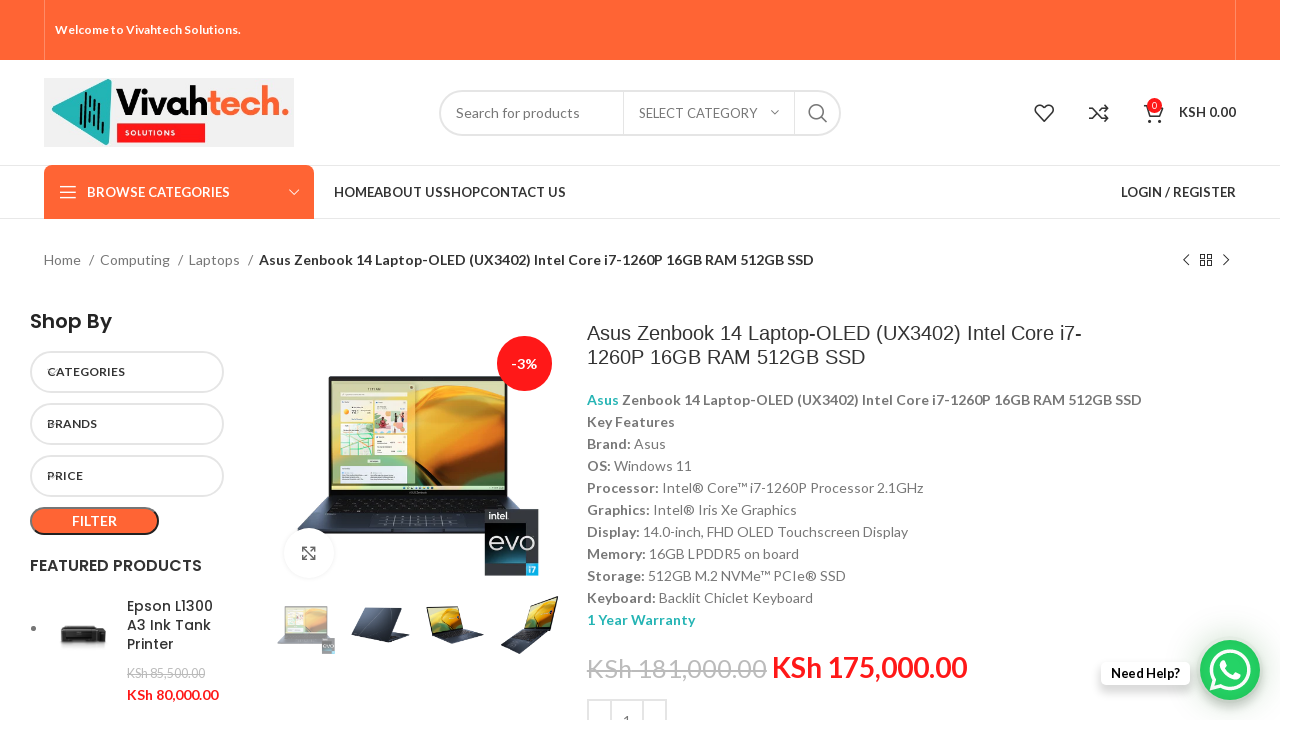

--- FILE ---
content_type: text/html; charset=UTF-8
request_url: https://vivahtech.co.ke/product/asus-zenbook-14-laptop-oled-ux3402-intel-core-i7-1260p-16gb-ram-512gb-ssd/
body_size: 44976
content:
<!DOCTYPE html>
<html lang="en-US">
<head>
	<meta charset="UTF-8">
	<link rel="profile" href="https://gmpg.org/xfn/11">
	<link rel="pingback" href="https://vivahtech.co.ke/xmlrpc.php">

	<meta name='robots' content='index, follow, max-image-preview:large, max-snippet:-1, max-video-preview:-1' />

	<!-- This site is optimized with the Yoast SEO plugin v25.9 - https://yoast.com/wordpress/plugins/seo/ -->
	<title>ASUS Zenbook 14 Laptop-OLED I7 | Vivahtech | Nairobi, KE</title>
	<meta name="description" content="Buy ASUS Zenbook 14 Laptop-OLED (UX3402) Intel Core i7-1260P 16GB RAM 512GB SSD-offers exceptional performance for all your computing needs. Enjoy faster load times, smoother multitasking, and a more responsive user experience, processor ensures smooth multitasking, rapid processing, and seamless handling of demanding applications. Whether you&#039;re editing videos, running complex simulations, or working on large spreadsheets, this laptop has you covered, features a stunning 14-inch OLED display with a resolution of 2880 x 1800. Enjoy vibrant colors, deep blacks, and sharp details, making it perfect for photo and video editing, watching movies, and browsing the web, With a wide color gamut and exceptional color accuracy, the OLED display brings your content to life with breathtaking realism and vividness, provides ample storage space for your files, applications, and media. Experience ultra-fast boot times, quick application launches, and fast file transfers with the high-speed solid-state driveprovides ample storage space for your files, applications, and media. Experience ultra-fast boot times, quick application launches, and fast file transfers with the high-speed solid-state drive, is designed for portability, weighing just 1.39kg and measuring only 16.9mm thin. It&#039;s easy to carry around, making it the perfect companion for professionals on the go. From Vivatech Nairobi, Kenya The Best Dealer of ASUS Zenbook 14 Laptop-OLED (UX3402) Intel Core i7-1260P 16GB RAM 512GB SSD in Nairobi, Kenya. Call 0791058738 To Order" />
	<link rel="canonical" href="https://vivahtech.co.ke/product/asus-zenbook-14-laptop-oled-ux3402-intel-core-i7-1260p-16gb-ram-512gb-ssd/" />
	<meta property="og:locale" content="en_US" />
	<meta property="og:type" content="article" />
	<meta property="og:title" content="ASUS Zenbook 14 Laptop-OLED I7 | Vivahtech | Nairobi, KE" />
	<meta property="og:description" content="Buy ASUS Zenbook 14 Laptop-OLED (UX3402) Intel Core i7-1260P 16GB RAM 512GB SSD-offers exceptional performance for all your computing needs. Enjoy faster load times, smoother multitasking, and a more responsive user experience, processor ensures smooth multitasking, rapid processing, and seamless handling of demanding applications. Whether you&#039;re editing videos, running complex simulations, or working on large spreadsheets, this laptop has you covered, features a stunning 14-inch OLED display with a resolution of 2880 x 1800. Enjoy vibrant colors, deep blacks, and sharp details, making it perfect for photo and video editing, watching movies, and browsing the web, With a wide color gamut and exceptional color accuracy, the OLED display brings your content to life with breathtaking realism and vividness, provides ample storage space for your files, applications, and media. Experience ultra-fast boot times, quick application launches, and fast file transfers with the high-speed solid-state driveprovides ample storage space for your files, applications, and media. Experience ultra-fast boot times, quick application launches, and fast file transfers with the high-speed solid-state drive, is designed for portability, weighing just 1.39kg and measuring only 16.9mm thin. It&#039;s easy to carry around, making it the perfect companion for professionals on the go. From Vivatech Nairobi, Kenya The Best Dealer of ASUS Zenbook 14 Laptop-OLED (UX3402) Intel Core i7-1260P 16GB RAM 512GB SSD in Nairobi, Kenya. Call 0791058738 To Order" />
	<meta property="og:url" content="https://vivahtech.co.ke/product/asus-zenbook-14-laptop-oled-ux3402-intel-core-i7-1260p-16gb-ram-512gb-ssd/" />
	<meta property="og:site_name" content="Vivahtech Solutions" />
	<meta property="article:publisher" content="https://www.facebook.com/Vivahtechsolutions-100357495901901" />
	<meta property="article:modified_time" content="2024-12-09T13:44:29+00:00" />
	<meta property="og:image" content="https://vivahtech.co.ke/wp-content/uploads/2024/06/ASUS-Zenbook-14-Laptop-1.webp" />
	<meta property="og:image:width" content="500" />
	<meta property="og:image:height" content="455" />
	<meta property="og:image:type" content="image/webp" />
	<meta name="twitter:card" content="summary_large_image" />
	<meta name="twitter:site" content="@Vivahtech" />
	<meta name="twitter:label1" content="Est. reading time" />
	<meta name="twitter:data1" content="3 minutes" />
	<script type="application/ld+json" class="yoast-schema-graph">{"@context":"https://schema.org","@graph":[{"@type":"WebPage","@id":"https://vivahtech.co.ke/product/asus-zenbook-14-laptop-oled-ux3402-intel-core-i7-1260p-16gb-ram-512gb-ssd/","url":"https://vivahtech.co.ke/product/asus-zenbook-14-laptop-oled-ux3402-intel-core-i7-1260p-16gb-ram-512gb-ssd/","name":"ASUS Zenbook 14 Laptop-OLED I7 | Vivahtech | Nairobi, KE","isPartOf":{"@id":"https://vivahtech.co.ke/#website"},"primaryImageOfPage":{"@id":"https://vivahtech.co.ke/product/asus-zenbook-14-laptop-oled-ux3402-intel-core-i7-1260p-16gb-ram-512gb-ssd/#primaryimage"},"image":{"@id":"https://vivahtech.co.ke/product/asus-zenbook-14-laptop-oled-ux3402-intel-core-i7-1260p-16gb-ram-512gb-ssd/#primaryimage"},"thumbnailUrl":"https://vivahtech.co.ke/wp-content/uploads/2024/06/ASUS-Zenbook-14-Laptop-1.webp","datePublished":"2024-06-27T18:19:21+00:00","dateModified":"2024-12-09T13:44:29+00:00","description":"Buy ASUS Zenbook 14 Laptop-OLED (UX3402) Intel Core i7-1260P 16GB RAM 512GB SSD-offers exceptional performance for all your computing needs. Enjoy faster load times, smoother multitasking, and a more responsive user experience, processor ensures smooth multitasking, rapid processing, and seamless handling of demanding applications. Whether you're editing videos, running complex simulations, or working on large spreadsheets, this laptop has you covered, features a stunning 14-inch OLED display with a resolution of 2880 x 1800. Enjoy vibrant colors, deep blacks, and sharp details, making it perfect for photo and video editing, watching movies, and browsing the web, With a wide color gamut and exceptional color accuracy, the OLED display brings your content to life with breathtaking realism and vividness, provides ample storage space for your files, applications, and media. Experience ultra-fast boot times, quick application launches, and fast file transfers with the high-speed solid-state driveprovides ample storage space for your files, applications, and media. Experience ultra-fast boot times, quick application launches, and fast file transfers with the high-speed solid-state drive, is designed for portability, weighing just 1.39kg and measuring only 16.9mm thin. It's easy to carry around, making it the perfect companion for professionals on the go. From Vivatech Nairobi, Kenya The Best Dealer of ASUS Zenbook 14 Laptop-OLED (UX3402) Intel Core i7-1260P 16GB RAM 512GB SSD in Nairobi, Kenya. Call 0791058738 To Order","breadcrumb":{"@id":"https://vivahtech.co.ke/product/asus-zenbook-14-laptop-oled-ux3402-intel-core-i7-1260p-16gb-ram-512gb-ssd/#breadcrumb"},"inLanguage":"en-US","potentialAction":[{"@type":"ReadAction","target":["https://vivahtech.co.ke/product/asus-zenbook-14-laptop-oled-ux3402-intel-core-i7-1260p-16gb-ram-512gb-ssd/"]}]},{"@type":"ImageObject","inLanguage":"en-US","@id":"https://vivahtech.co.ke/product/asus-zenbook-14-laptop-oled-ux3402-intel-core-i7-1260p-16gb-ram-512gb-ssd/#primaryimage","url":"https://vivahtech.co.ke/wp-content/uploads/2024/06/ASUS-Zenbook-14-Laptop-1.webp","contentUrl":"https://vivahtech.co.ke/wp-content/uploads/2024/06/ASUS-Zenbook-14-Laptop-1.webp","width":500,"height":455,"caption":"Asus Zenbook 14 Laptop-OLED (UX3402) Intel Core i7-1260P 16GB RAM 512GB SSD"},{"@type":"BreadcrumbList","@id":"https://vivahtech.co.ke/product/asus-zenbook-14-laptop-oled-ux3402-intel-core-i7-1260p-16gb-ram-512gb-ssd/#breadcrumb","itemListElement":[{"@type":"ListItem","position":1,"name":"Home","item":"https://vivahtech.co.ke/"},{"@type":"ListItem","position":2,"name":"Shop","item":"https://vivahtech.co.ke/shop/"},{"@type":"ListItem","position":3,"name":"Asus Zenbook 14 Laptop-OLED (UX3402) Intel Core i7-1260P 16GB RAM 512GB SSD"}]},{"@type":"WebSite","@id":"https://vivahtech.co.ke/#website","url":"https://vivahtech.co.ke/","name":"Vivahtech Solutions","description":"We deal in sales of Computers, Computer accessories, Networking Products, Stationery and IT related products both wholesale and retail","potentialAction":[{"@type":"SearchAction","target":{"@type":"EntryPoint","urlTemplate":"https://vivahtech.co.ke/?s={search_term_string}"},"query-input":{"@type":"PropertyValueSpecification","valueRequired":true,"valueName":"search_term_string"}}],"inLanguage":"en-US"}]}</script>
	<!-- / Yoast SEO plugin. -->


<link rel='dns-prefetch' href='//www.googletagmanager.com' />
<link rel='dns-prefetch' href='//fonts.googleapis.com' />
<link rel="alternate" type="application/rss+xml" title="Vivahtech Solutions &raquo; Feed" href="https://vivahtech.co.ke/feed/" />
<link rel="alternate" type="application/rss+xml" title="Vivahtech Solutions &raquo; Comments Feed" href="https://vivahtech.co.ke/comments/feed/" />
<link rel="alternate" type="application/rss+xml" title="Vivahtech Solutions &raquo; Asus Zenbook 14 Laptop-OLED (UX3402) Intel Core i7-1260P 16GB RAM 512GB SSD Comments Feed" href="https://vivahtech.co.ke/product/asus-zenbook-14-laptop-oled-ux3402-intel-core-i7-1260p-16gb-ram-512gb-ssd/feed/" />
<link rel="alternate" title="oEmbed (JSON)" type="application/json+oembed" href="https://vivahtech.co.ke/wp-json/oembed/1.0/embed?url=https%3A%2F%2Fvivahtech.co.ke%2Fproduct%2Fasus-zenbook-14-laptop-oled-ux3402-intel-core-i7-1260p-16gb-ram-512gb-ssd%2F" />
<link rel="alternate" title="oEmbed (XML)" type="text/xml+oembed" href="https://vivahtech.co.ke/wp-json/oembed/1.0/embed?url=https%3A%2F%2Fvivahtech.co.ke%2Fproduct%2Fasus-zenbook-14-laptop-oled-ux3402-intel-core-i7-1260p-16gb-ram-512gb-ssd%2F&#038;format=xml" />
		<style>
			.lazyload,
			.lazyloading {
				max-width: 100%;
			}
		</style>
		<style id='wp-img-auto-sizes-contain-inline-css' type='text/css'>
img:is([sizes=auto i],[sizes^="auto," i]){contain-intrinsic-size:3000px 1500px}
/*# sourceURL=wp-img-auto-sizes-contain-inline-css */
</style>
<link rel='stylesheet' id='wp-block-library-css' href='https://vivahtech.co.ke/wp-includes/css/dist/block-library/style.min.css?ver=e017adfa080a1de72d83a8c9fb0cf7e3' type='text/css' media='all' />
<style id='classic-theme-styles-inline-css' type='text/css'>
/*! This file is auto-generated */
.wp-block-button__link{color:#fff;background-color:#32373c;border-radius:9999px;box-shadow:none;text-decoration:none;padding:calc(.667em + 2px) calc(1.333em + 2px);font-size:1.125em}.wp-block-file__button{background:#32373c;color:#fff;text-decoration:none}
/*# sourceURL=/wp-includes/css/classic-themes.min.css */
</style>
<style id='woocommerce-inline-inline-css' type='text/css'>
.woocommerce form .form-row .required { visibility: visible; }
/*# sourceURL=woocommerce-inline-inline-css */
</style>
<link rel='stylesheet' id='hfe-style-css' href='https://vivahtech.co.ke/wp-content/plugins/header-footer-elementor/assets/css/header-footer-elementor.css?ver=1.6.25' type='text/css' media='all' />
<link rel='stylesheet' id='elementor-icons-css' href='https://vivahtech.co.ke/wp-content/plugins/elementor/assets/lib/eicons/css/elementor-icons.min.css?ver=5.29.0' type='text/css' media='all' />
<link rel='stylesheet' id='elementor-frontend-css' href='https://vivahtech.co.ke/wp-content/uploads/elementor/css/custom-frontend-lite.min.css?ver=1698732071' type='text/css' media='all' />
<link rel='stylesheet' id='swiper-css' href='https://vivahtech.co.ke/wp-content/plugins/elementor/assets/lib/swiper/css/swiper.min.css?ver=5.3.6' type='text/css' media='all' />
<link rel='stylesheet' id='elementor-post-2887-css' href='https://vivahtech.co.ke/wp-content/uploads/elementor/css/post-2887.css?ver=1698732071' type='text/css' media='all' />
<link rel='stylesheet' id='elementor-pro-css' href='https://vivahtech.co.ke/wp-content/uploads/elementor/css/custom-pro-frontend-lite.min.css?ver=1698732071' type='text/css' media='all' />
<link rel='stylesheet' id='font-awesome-5-all-css' href='https://vivahtech.co.ke/wp-content/plugins/elementor/assets/lib/font-awesome/css/all.min.css?ver=3.19.4' type='text/css' media='all' />
<link rel='stylesheet' id='font-awesome-4-shim-css' href='https://vivahtech.co.ke/wp-content/plugins/elementor/assets/lib/font-awesome/css/v4-shims.min.css?ver=3.19.4' type='text/css' media='all' />
<link rel='stylesheet' id='elementor-post-14360-css' href='https://vivahtech.co.ke/wp-content/uploads/elementor/css/post-14360.css?ver=1731315190' type='text/css' media='all' />
<link rel='stylesheet' id='hfe-widgets-style-css' href='https://vivahtech.co.ke/wp-content/plugins/header-footer-elementor/inc/widgets-css/frontend.css?ver=1.6.25' type='text/css' media='all' />
<link rel='stylesheet' id='brands-styles-css' href='https://vivahtech.co.ke/wp-content/plugins/woocommerce/assets/css/brands.css?ver=10.1.3' type='text/css' media='all' />
<link rel='stylesheet' id='bootstrap-css' href='https://vivahtech.co.ke/wp-content/themes/woodmart/css/bootstrap-light.min.css?ver=7.2.5' type='text/css' media='all' />
<link rel='stylesheet' id='woodmart-style-css' href='https://vivahtech.co.ke/wp-content/themes/woodmart/css/parts/base.min.css?ver=7.2.5' type='text/css' media='all' />
<link rel='stylesheet' id='wd-widget-wd-recent-posts-css' href='https://vivahtech.co.ke/wp-content/themes/woodmart/css/parts/widget-wd-recent-posts.min.css?ver=7.2.5' type='text/css' media='all' />
<link rel='stylesheet' id='wd-widget-nav-css' href='https://vivahtech.co.ke/wp-content/themes/woodmart/css/parts/widget-nav.min.css?ver=7.2.5' type='text/css' media='all' />
<link rel='stylesheet' id='wd-widget-wd-layered-nav-css' href='https://vivahtech.co.ke/wp-content/themes/woodmart/css/parts/woo-widget-wd-layered-nav.min.css?ver=7.2.5' type='text/css' media='all' />
<link rel='stylesheet' id='wd-woo-mod-swatches-base-css' href='https://vivahtech.co.ke/wp-content/themes/woodmart/css/parts/woo-mod-swatches-base.min.css?ver=7.2.5' type='text/css' media='all' />
<link rel='stylesheet' id='wd-woo-mod-swatches-filter-css' href='https://vivahtech.co.ke/wp-content/themes/woodmart/css/parts/woo-mod-swatches-filter.min.css?ver=7.2.5' type='text/css' media='all' />
<link rel='stylesheet' id='wd-widget-layered-nav-stock-status-css' href='https://vivahtech.co.ke/wp-content/themes/woodmart/css/parts/woo-widget-layered-nav-stock-status.min.css?ver=7.2.5' type='text/css' media='all' />
<link rel='stylesheet' id='wd-widget-product-list-css' href='https://vivahtech.co.ke/wp-content/themes/woodmart/css/parts/woo-widget-product-list.min.css?ver=7.2.5' type='text/css' media='all' />
<link rel='stylesheet' id='wd-widget-slider-price-filter-css' href='https://vivahtech.co.ke/wp-content/themes/woodmart/css/parts/woo-widget-slider-price-filter.min.css?ver=7.2.5' type='text/css' media='all' />
<link rel='stylesheet' id='wd-wp-gutenberg-css' href='https://vivahtech.co.ke/wp-content/themes/woodmart/css/parts/wp-gutenberg.min.css?ver=7.2.5' type='text/css' media='all' />
<link rel='stylesheet' id='wd-wpcf7-css' href='https://vivahtech.co.ke/wp-content/themes/woodmart/css/parts/int-wpcf7.min.css?ver=7.2.5' type='text/css' media='all' />
<link rel='stylesheet' id='wd-revolution-slider-css' href='https://vivahtech.co.ke/wp-content/themes/woodmart/css/parts/int-rev-slider.min.css?ver=7.2.5' type='text/css' media='all' />
<link rel='stylesheet' id='wd-elementor-base-css' href='https://vivahtech.co.ke/wp-content/themes/woodmart/css/parts/int-elem-base.min.css?ver=7.2.5' type='text/css' media='all' />
<link rel='stylesheet' id='wd-elementor-pro-base-css' href='https://vivahtech.co.ke/wp-content/themes/woodmart/css/parts/int-elementor-pro.min.css?ver=7.2.5' type='text/css' media='all' />
<link rel='stylesheet' id='wd-woocommerce-base-css' href='https://vivahtech.co.ke/wp-content/themes/woodmart/css/parts/woocommerce-base.min.css?ver=7.2.5' type='text/css' media='all' />
<link rel='stylesheet' id='wd-mod-star-rating-css' href='https://vivahtech.co.ke/wp-content/themes/woodmart/css/parts/mod-star-rating.min.css?ver=7.2.5' type='text/css' media='all' />
<link rel='stylesheet' id='wd-woo-el-track-order-css' href='https://vivahtech.co.ke/wp-content/themes/woodmart/css/parts/woo-el-track-order.min.css?ver=7.2.5' type='text/css' media='all' />
<link rel='stylesheet' id='wd-woo-gutenberg-css' href='https://vivahtech.co.ke/wp-content/themes/woodmart/css/parts/woo-gutenberg.min.css?ver=7.2.5' type='text/css' media='all' />
<link rel='stylesheet' id='wd-woo-mod-quantity-css' href='https://vivahtech.co.ke/wp-content/themes/woodmart/css/parts/woo-mod-quantity.min.css?ver=7.2.5' type='text/css' media='all' />
<link rel='stylesheet' id='wd-woo-single-prod-el-base-css' href='https://vivahtech.co.ke/wp-content/themes/woodmart/css/parts/woo-single-prod-el-base.min.css?ver=7.2.5' type='text/css' media='all' />
<link rel='stylesheet' id='wd-woo-mod-stock-status-css' href='https://vivahtech.co.ke/wp-content/themes/woodmart/css/parts/woo-mod-stock-status.min.css?ver=7.2.5' type='text/css' media='all' />
<link rel='stylesheet' id='wd-woo-mod-shop-attributes-css' href='https://vivahtech.co.ke/wp-content/themes/woodmart/css/parts/woo-mod-shop-attributes.min.css?ver=7.2.5' type='text/css' media='all' />
<link rel='stylesheet' id='wd-header-base-css' href='https://vivahtech.co.ke/wp-content/themes/woodmart/css/parts/header-base.min.css?ver=7.2.5' type='text/css' media='all' />
<link rel='stylesheet' id='wd-mod-tools-css' href='https://vivahtech.co.ke/wp-content/themes/woodmart/css/parts/mod-tools.min.css?ver=7.2.5' type='text/css' media='all' />
<link rel='stylesheet' id='wd-header-elements-base-css' href='https://vivahtech.co.ke/wp-content/themes/woodmart/css/parts/header-el-base.min.css?ver=7.2.5' type='text/css' media='all' />
<link rel='stylesheet' id='wd-social-icons-css' href='https://vivahtech.co.ke/wp-content/themes/woodmart/css/parts/el-social-icons.min.css?ver=7.2.5' type='text/css' media='all' />
<link rel='stylesheet' id='wd-header-search-css' href='https://vivahtech.co.ke/wp-content/themes/woodmart/css/parts/header-el-search.min.css?ver=7.2.5' type='text/css' media='all' />
<link rel='stylesheet' id='wd-header-search-form-css' href='https://vivahtech.co.ke/wp-content/themes/woodmart/css/parts/header-el-search-form.min.css?ver=7.2.5' type='text/css' media='all' />
<link rel='stylesheet' id='wd-wd-search-results-css' href='https://vivahtech.co.ke/wp-content/themes/woodmart/css/parts/wd-search-results.min.css?ver=7.2.5' type='text/css' media='all' />
<link rel='stylesheet' id='wd-wd-search-form-css' href='https://vivahtech.co.ke/wp-content/themes/woodmart/css/parts/wd-search-form.min.css?ver=7.2.5' type='text/css' media='all' />
<link rel='stylesheet' id='wd-wd-search-cat-css' href='https://vivahtech.co.ke/wp-content/themes/woodmart/css/parts/wd-search-cat.min.css?ver=7.2.5' type='text/css' media='all' />
<link rel='stylesheet' id='wd-header-cart-side-css' href='https://vivahtech.co.ke/wp-content/themes/woodmart/css/parts/header-el-cart-side.min.css?ver=7.2.5' type='text/css' media='all' />
<link rel='stylesheet' id='wd-header-cart-css' href='https://vivahtech.co.ke/wp-content/themes/woodmart/css/parts/header-el-cart.min.css?ver=7.2.5' type='text/css' media='all' />
<link rel='stylesheet' id='wd-widget-shopping-cart-css' href='https://vivahtech.co.ke/wp-content/themes/woodmart/css/parts/woo-widget-shopping-cart.min.css?ver=7.2.5' type='text/css' media='all' />
<link rel='stylesheet' id='wd-header-categories-nav-css' href='https://vivahtech.co.ke/wp-content/themes/woodmart/css/parts/header-el-category-nav.min.css?ver=7.2.5' type='text/css' media='all' />
<link rel='stylesheet' id='wd-mod-nav-vertical-css' href='https://vivahtech.co.ke/wp-content/themes/woodmart/css/parts/mod-nav-vertical.min.css?ver=7.2.5' type='text/css' media='all' />
<link rel='stylesheet' id='wd-woo-mod-login-form-css' href='https://vivahtech.co.ke/wp-content/themes/woodmart/css/parts/woo-mod-login-form.min.css?ver=7.2.5' type='text/css' media='all' />
<link rel='stylesheet' id='wd-header-my-account-css' href='https://vivahtech.co.ke/wp-content/themes/woodmart/css/parts/header-el-my-account.min.css?ver=7.2.5' type='text/css' media='all' />
<link rel='stylesheet' id='wd-woo-single-prod-builder-css' href='https://vivahtech.co.ke/wp-content/themes/woodmart/css/parts/woo-single-prod-builder.min.css?ver=7.2.5' type='text/css' media='all' />
<link rel='stylesheet' id='wd-woo-el-breadcrumbs-css' href='https://vivahtech.co.ke/wp-content/themes/woodmart/css/parts/woo-el-breadcrumbs.min.css?ver=7.2.5' type='text/css' media='all' />
<link rel='stylesheet' id='wd-woo-single-prod-el-navigation-css' href='https://vivahtech.co.ke/wp-content/themes/woodmart/css/parts/woo-single-prod-el-navigation.min.css?ver=7.2.5' type='text/css' media='all' />
<link rel='stylesheet' id='wd-el-product-filters-css' href='https://vivahtech.co.ke/wp-content/themes/woodmart/css/parts/el-product-filters.min.css?ver=7.2.5' type='text/css' media='all' />
<link rel='stylesheet' id='wd-woo-mod-swatches-style-1-css' href='https://vivahtech.co.ke/wp-content/themes/woodmart/css/parts/woo-mod-swatches-style-1.min.css?ver=7.2.5' type='text/css' media='all' />
<link rel='stylesheet' id='wd-woo-single-prod-el-gallery-css' href='https://vivahtech.co.ke/wp-content/themes/woodmart/css/parts/woo-single-prod-el-gallery.min.css?ver=7.2.5' type='text/css' media='all' />
<link rel='stylesheet' id='wd-owl-carousel-css' href='https://vivahtech.co.ke/wp-content/themes/woodmart/css/parts/lib-owl-carousel.min.css?ver=7.2.5' type='text/css' media='all' />
<link rel='stylesheet' id='wd-woo-mod-product-labels-css' href='https://vivahtech.co.ke/wp-content/themes/woodmart/css/parts/woo-mod-product-labels.min.css?ver=7.2.5' type='text/css' media='all' />
<link rel='stylesheet' id='wd-woo-mod-product-labels-round-css' href='https://vivahtech.co.ke/wp-content/themes/woodmart/css/parts/woo-mod-product-labels-round.min.css?ver=7.2.5' type='text/css' media='all' />
<link rel='stylesheet' id='wd-photoswipe-css' href='https://vivahtech.co.ke/wp-content/themes/woodmart/css/parts/lib-photoswipe.min.css?ver=7.2.5' type='text/css' media='all' />
<link rel='stylesheet' id='wd-section-title-css' href='https://vivahtech.co.ke/wp-content/themes/woodmart/css/parts/el-section-title.min.css?ver=7.2.5' type='text/css' media='all' />
<link rel='stylesheet' id='wd-woo-single-prod-el-reviews-css' href='https://vivahtech.co.ke/wp-content/themes/woodmart/css/parts/woo-single-prod-el-reviews.min.css?ver=7.2.5' type='text/css' media='all' />
<link rel='stylesheet' id='wd-woo-single-prod-el-reviews-style-1-css' href='https://vivahtech.co.ke/wp-content/themes/woodmart/css/parts/woo-single-prod-el-reviews-style-1.min.css?ver=7.2.5' type='text/css' media='all' />
<link rel='stylesheet' id='wd-mod-comments-css' href='https://vivahtech.co.ke/wp-content/themes/woodmart/css/parts/mod-comments.min.css?ver=7.2.5' type='text/css' media='all' />
<link rel='stylesheet' id='wd-product-loop-css' href='https://vivahtech.co.ke/wp-content/themes/woodmart/css/parts/woo-product-loop.min.css?ver=7.2.5' type='text/css' media='all' />
<link rel='stylesheet' id='wd-product-loop-base-css' href='https://vivahtech.co.ke/wp-content/themes/woodmart/css/parts/woo-product-loop-base.min.css?ver=7.2.5' type='text/css' media='all' />
<link rel='stylesheet' id='wd-woo-mod-add-btn-replace-css' href='https://vivahtech.co.ke/wp-content/themes/woodmart/css/parts/woo-mod-add-btn-replace.min.css?ver=7.2.5' type='text/css' media='all' />
<link rel='stylesheet' id='wd-mod-more-description-css' href='https://vivahtech.co.ke/wp-content/themes/woodmart/css/parts/mod-more-description.min.css?ver=7.2.5' type='text/css' media='all' />
<link rel='stylesheet' id='wd-woo-opt-title-limit-css' href='https://vivahtech.co.ke/wp-content/themes/woodmart/css/parts/woo-opt-title-limit.min.css?ver=7.2.5' type='text/css' media='all' />
<link rel='stylesheet' id='wd-mfp-popup-css' href='https://vivahtech.co.ke/wp-content/themes/woodmart/css/parts/lib-magnific-popup.min.css?ver=7.2.5' type='text/css' media='all' />
<link rel='stylesheet' id='wd-bottom-toolbar-css' href='https://vivahtech.co.ke/wp-content/themes/woodmart/css/parts/opt-bottom-toolbar.min.css?ver=7.2.5' type='text/css' media='all' />
<link rel='stylesheet' id='xts-style-header_516727-css' href='https://vivahtech.co.ke/wp-content/uploads/2025/09/xts-header_516727-1757048803.css?ver=7.2.5' type='text/css' media='all' />
<link rel='stylesheet' id='xts-style-theme_settings_default-css' href='https://vivahtech.co.ke/wp-content/uploads/2023/10/xts-theme_settings_default-1697720738.css?ver=7.2.5' type='text/css' media='all' />
<link rel='stylesheet' id='xts-google-fonts-css' href='https://fonts.googleapis.com/css?family=Lato%3A400%2C700%7CPoppins%3A400%2C600%2C500%2C700&#038;ver=7.2.5' type='text/css' media='all' />
<link rel='stylesheet' id='google-fonts-1-css' href='https://fonts.googleapis.com/css?family=Roboto%3A100%2C100italic%2C200%2C200italic%2C300%2C300italic%2C400%2C400italic%2C500%2C500italic%2C600%2C600italic%2C700%2C700italic%2C800%2C800italic%2C900%2C900italic%7CRoboto+Slab%3A100%2C100italic%2C200%2C200italic%2C300%2C300italic%2C400%2C400italic%2C500%2C500italic%2C600%2C600italic%2C700%2C700italic%2C800%2C800italic%2C900%2C900italic%7CInter%3A100%2C100italic%2C200%2C200italic%2C300%2C300italic%2C400%2C400italic%2C500%2C500italic%2C600%2C600italic%2C700%2C700italic%2C800%2C800italic%2C900%2C900italic&#038;display=auto&#038;ver=e017adfa080a1de72d83a8c9fb0cf7e3' type='text/css' media='all' />
<link rel='stylesheet' id='elementor-icons-shared-0-css' href='https://vivahtech.co.ke/wp-content/plugins/elementor/assets/lib/font-awesome/css/fontawesome.min.css?ver=5.15.3' type='text/css' media='all' />
<link rel='stylesheet' id='elementor-icons-fa-solid-css' href='https://vivahtech.co.ke/wp-content/plugins/elementor/assets/lib/font-awesome/css/solid.min.css?ver=5.15.3' type='text/css' media='all' />
<link rel='stylesheet' id='elementor-icons-fa-brands-css' href='https://vivahtech.co.ke/wp-content/plugins/elementor/assets/lib/font-awesome/css/brands.min.css?ver=5.15.3' type='text/css' media='all' />
<link rel='stylesheet' id='elementor-icons-fa-regular-css' href='https://vivahtech.co.ke/wp-content/plugins/elementor/assets/lib/font-awesome/css/regular.min.css?ver=5.15.3' type='text/css' media='all' />
<link rel="preconnect" href="https://fonts.gstatic.com/" crossorigin><script type="text/javascript" src="https://vivahtech.co.ke/wp-includes/js/jquery/jquery.min.js?ver=3.7.1" id="jquery-core-js"></script>
<script type="text/javascript" src="https://vivahtech.co.ke/wp-includes/js/jquery/jquery-migrate.min.js?ver=3.4.1" id="jquery-migrate-js"></script>
<script type="text/javascript" src="https://vivahtech.co.ke/wp-content/plugins/woocommerce/assets/js/jquery-blockui/jquery.blockUI.min.js?ver=2.7.0-wc.10.1.3" id="jquery-blockui-js" defer="defer" data-wp-strategy="defer"></script>
<script type="text/javascript" id="wc-add-to-cart-js-extra">
/* <![CDATA[ */
var wc_add_to_cart_params = {"ajax_url":"/wp-admin/admin-ajax.php","wc_ajax_url":"/?wc-ajax=%%endpoint%%&elementor_page_id=17226","i18n_view_cart":"View cart","cart_url":"https://vivahtech.co.ke/cart/","is_cart":"","cart_redirect_after_add":"no"};
//# sourceURL=wc-add-to-cart-js-extra
/* ]]> */
</script>
<script type="text/javascript" src="https://vivahtech.co.ke/wp-content/plugins/woocommerce/assets/js/frontend/add-to-cart.min.js?ver=10.1.3" id="wc-add-to-cart-js" defer="defer" data-wp-strategy="defer"></script>
<script type="text/javascript" src="https://vivahtech.co.ke/wp-content/plugins/woocommerce/assets/js/zoom/jquery.zoom.min.js?ver=1.7.21-wc.10.1.3" id="zoom-js" defer="defer" data-wp-strategy="defer"></script>
<script type="text/javascript" id="wc-single-product-js-extra">
/* <![CDATA[ */
var wc_single_product_params = {"i18n_required_rating_text":"Please select a rating","i18n_rating_options":["1 of 5 stars","2 of 5 stars","3 of 5 stars","4 of 5 stars","5 of 5 stars"],"i18n_product_gallery_trigger_text":"View full-screen image gallery","review_rating_required":"yes","flexslider":{"rtl":false,"animation":"slide","smoothHeight":true,"directionNav":false,"controlNav":"thumbnails","slideshow":false,"animationSpeed":500,"animationLoop":false,"allowOneSlide":false},"zoom_enabled":"","zoom_options":[],"photoswipe_enabled":"","photoswipe_options":{"shareEl":false,"closeOnScroll":false,"history":false,"hideAnimationDuration":0,"showAnimationDuration":0},"flexslider_enabled":""};
//# sourceURL=wc-single-product-js-extra
/* ]]> */
</script>
<script type="text/javascript" src="https://vivahtech.co.ke/wp-content/plugins/woocommerce/assets/js/frontend/single-product.min.js?ver=10.1.3" id="wc-single-product-js" defer="defer" data-wp-strategy="defer"></script>
<script type="text/javascript" src="https://vivahtech.co.ke/wp-content/plugins/woocommerce/assets/js/js-cookie/js.cookie.min.js?ver=2.1.4-wc.10.1.3" id="js-cookie-js" defer="defer" data-wp-strategy="defer"></script>
<script type="text/javascript" id="woocommerce-js-extra">
/* <![CDATA[ */
var woocommerce_params = {"ajax_url":"/wp-admin/admin-ajax.php","wc_ajax_url":"/?wc-ajax=%%endpoint%%&elementor_page_id=17226","i18n_password_show":"Show password","i18n_password_hide":"Hide password"};
//# sourceURL=woocommerce-js-extra
/* ]]> */
</script>
<script type="text/javascript" src="https://vivahtech.co.ke/wp-content/plugins/woocommerce/assets/js/frontend/woocommerce.min.js?ver=10.1.3" id="woocommerce-js" defer="defer" data-wp-strategy="defer"></script>
<script type="text/javascript" src="https://vivahtech.co.ke/wp-content/plugins/elementor/assets/lib/font-awesome/js/v4-shims.min.js?ver=3.19.4" id="font-awesome-4-shim-js"></script>

<!-- Google tag (gtag.js) snippet added by Site Kit -->
<!-- Google Analytics snippet added by Site Kit -->
<script type="text/javascript" src="https://www.googletagmanager.com/gtag/js?id=GT-KFGHH9LK" id="google_gtagjs-js" async></script>
<script type="text/javascript" id="google_gtagjs-js-after">
/* <![CDATA[ */
window.dataLayer = window.dataLayer || [];function gtag(){dataLayer.push(arguments);}
gtag("set","linker",{"domains":["vivahtech.co.ke"]});
gtag("js", new Date());
gtag("set", "developer_id.dZTNiMT", true);
gtag("config", "GT-KFGHH9LK");
//# sourceURL=google_gtagjs-js-after
/* ]]> */
</script>
<script type="text/javascript" src="https://vivahtech.co.ke/wp-content/themes/woodmart/js/libs/device.min.js?ver=7.2.5" id="wd-device-library-js"></script>
<link rel="https://api.w.org/" href="https://vivahtech.co.ke/wp-json/" /><link rel="alternate" title="JSON" type="application/json" href="https://vivahtech.co.ke/wp-json/wp/v2/product/17226" /><link rel="EditURI" type="application/rsd+xml" title="RSD" href="https://vivahtech.co.ke/xmlrpc.php?rsd" />

<link rel='shortlink' href='https://vivahtech.co.ke/?p=17226' />
<meta name="generator" content="Site Kit by Google 1.161.0" /><meta name="generator" content="performance-lab 4.0.0; plugins: ">
		<script>
			document.documentElement.className = document.documentElement.className.replace('no-js', 'js');
		</script>
				<style>
			.no-js img.lazyload {
				display: none;
			}

			figure.wp-block-image img.lazyloading {
				min-width: 150px;
			}

			.lazyload,
			.lazyloading {
				--smush-placeholder-width: 100px;
				--smush-placeholder-aspect-ratio: 1/1;
				width: var(--smush-image-width, var(--smush-placeholder-width)) !important;
				aspect-ratio: var(--smush-image-aspect-ratio, var(--smush-placeholder-aspect-ratio)) !important;
			}

						.lazyload, .lazyloading {
				opacity: 0;
			}

			.lazyloaded {
				opacity: 1;
				transition: opacity 400ms;
				transition-delay: 0ms;
			}

					</style>
		<!-- Google site verification - Google for WooCommerce -->
<meta name="google-site-verification" content="FsRX0IlktFGf2hlIZGYshvYmJ1FB6BmA7fpyGm9lv1E" />
					<meta name="viewport" content="width=device-width, initial-scale=1.0, maximum-scale=1.0, user-scalable=no">
										<noscript><style>.woocommerce-product-gallery{ opacity: 1 !important; }</style></noscript>
	<meta name="generator" content="Elementor 3.19.4; features: e_optimized_assets_loading, e_optimized_css_loading, additional_custom_breakpoints, block_editor_assets_optimize, e_image_loading_optimization; settings: css_print_method-external, google_font-enabled, font_display-auto">

<!-- Google Tag Manager snippet added by Site Kit -->
<script type="text/javascript">
/* <![CDATA[ */

			( function( w, d, s, l, i ) {
				w[l] = w[l] || [];
				w[l].push( {'gtm.start': new Date().getTime(), event: 'gtm.js'} );
				var f = d.getElementsByTagName( s )[0],
					j = d.createElement( s ), dl = l != 'dataLayer' ? '&l=' + l : '';
				j.async = true;
				j.src = 'https://www.googletagmanager.com/gtm.js?id=' + i + dl;
				f.parentNode.insertBefore( j, f );
			} )( window, document, 'script', 'dataLayer', 'GTM-NHRMM32R' );
			
/* ]]> */
</script>

<!-- End Google Tag Manager snippet added by Site Kit -->
<meta name="generator" content="Powered by Slider Revolution 6.6.7 - responsive, Mobile-Friendly Slider Plugin for WordPress with comfortable drag and drop interface." />
<link rel="icon" href="https://vivahtech.co.ke/wp-content/uploads/2025/09/cropped-Vivahtech-Solutions-Favicon-scaled-1-32x32.png" sizes="32x32" />
<link rel="icon" href="https://vivahtech.co.ke/wp-content/uploads/2025/09/cropped-Vivahtech-Solutions-Favicon-scaled-1-192x192.png" sizes="192x192" />
<link rel="apple-touch-icon" href="https://vivahtech.co.ke/wp-content/uploads/2025/09/cropped-Vivahtech-Solutions-Favicon-scaled-1-180x180.png" />
<meta name="msapplication-TileImage" content="https://vivahtech.co.ke/wp-content/uploads/2025/09/cropped-Vivahtech-Solutions-Favicon-scaled-1-270x270.png" />
<script>function setREVStartSize(e){
			//window.requestAnimationFrame(function() {
				window.RSIW = window.RSIW===undefined ? window.innerWidth : window.RSIW;
				window.RSIH = window.RSIH===undefined ? window.innerHeight : window.RSIH;
				try {
					var pw = document.getElementById(e.c).parentNode.offsetWidth,
						newh;
					pw = pw===0 || isNaN(pw) || (e.l=="fullwidth" || e.layout=="fullwidth") ? window.RSIW : pw;
					e.tabw = e.tabw===undefined ? 0 : parseInt(e.tabw);
					e.thumbw = e.thumbw===undefined ? 0 : parseInt(e.thumbw);
					e.tabh = e.tabh===undefined ? 0 : parseInt(e.tabh);
					e.thumbh = e.thumbh===undefined ? 0 : parseInt(e.thumbh);
					e.tabhide = e.tabhide===undefined ? 0 : parseInt(e.tabhide);
					e.thumbhide = e.thumbhide===undefined ? 0 : parseInt(e.thumbhide);
					e.mh = e.mh===undefined || e.mh=="" || e.mh==="auto" ? 0 : parseInt(e.mh,0);
					if(e.layout==="fullscreen" || e.l==="fullscreen")
						newh = Math.max(e.mh,window.RSIH);
					else{
						e.gw = Array.isArray(e.gw) ? e.gw : [e.gw];
						for (var i in e.rl) if (e.gw[i]===undefined || e.gw[i]===0) e.gw[i] = e.gw[i-1];
						e.gh = e.el===undefined || e.el==="" || (Array.isArray(e.el) && e.el.length==0)? e.gh : e.el;
						e.gh = Array.isArray(e.gh) ? e.gh : [e.gh];
						for (var i in e.rl) if (e.gh[i]===undefined || e.gh[i]===0) e.gh[i] = e.gh[i-1];
											
						var nl = new Array(e.rl.length),
							ix = 0,
							sl;
						e.tabw = e.tabhide>=pw ? 0 : e.tabw;
						e.thumbw = e.thumbhide>=pw ? 0 : e.thumbw;
						e.tabh = e.tabhide>=pw ? 0 : e.tabh;
						e.thumbh = e.thumbhide>=pw ? 0 : e.thumbh;
						for (var i in e.rl) nl[i] = e.rl[i]<window.RSIW ? 0 : e.rl[i];
						sl = nl[0];
						for (var i in nl) if (sl>nl[i] && nl[i]>0) { sl = nl[i]; ix=i;}
						var m = pw>(e.gw[ix]+e.tabw+e.thumbw) ? 1 : (pw-(e.tabw+e.thumbw)) / (e.gw[ix]);
						newh =  (e.gh[ix] * m) + (e.tabh + e.thumbh);
					}
					var el = document.getElementById(e.c);
					if (el!==null && el) el.style.height = newh+"px";
					el = document.getElementById(e.c+"_wrapper");
					if (el!==null && el) {
						el.style.height = newh+"px";
						el.style.display = "block";
					}
				} catch(e){
					console.log("Failure at Presize of Slider:" + e)
				}
			//});
		  };</script>
		<style type="text/css" id="wp-custom-css">
			.copyrights-wrapper{
	display:none;
}
.footer-sidebar{
	display:none;
}
.wd-prefooter{
	display:none;
}

/* search form border radius */
.searchform .s{
	border-radius:30px;
}		</style>
		<style>
		
		</style></head>

<body class="wp-singular product-template-default single single-product postid-17226 wp-theme-woodmart theme-woodmart woocommerce woocommerce-page woocommerce-no-js ehf-footer ehf-template-woodmart ehf-stylesheet-woodmart wrapper-full-width  woodmart-product-design-default categories-accordion-on woodmart-archive-shop woodmart-ajax-shop-on offcanvas-sidebar-mobile offcanvas-sidebar-tablet sticky-toolbar-on elementor-default elementor-kit-2887">
					<!-- Google Tag Manager (noscript) snippet added by Site Kit -->
		<noscript>
			<iframe data-src="https://www.googletagmanager.com/ns.html?id=GTM-NHRMM32R" height="0" width="0" style="display:none;visibility:hidden" src="[data-uri]" class="lazyload" data-load-mode="1"></iframe>
		</noscript>
		<!-- End Google Tag Manager (noscript) snippet added by Site Kit -->
		<script type="text/javascript" id="wd-flicker-fix">// Flicker fix.</script>	
	
	<div class="website-wrapper">
									<header class="whb-header whb-header_516727 whb-sticky-shadow whb-scroll-slide whb-sticky-clone whb-hide-on-scroll">
					<div class="whb-main-header">
	
<div class="whb-row whb-top-bar whb-not-sticky-row whb-with-bg whb-without-border whb-color-light whb-flex-equal-sides">
	<div class="container">
		<div class="whb-flex-row whb-top-bar-inner">
			<div class="whb-column whb-col-left whb-visible-lg">
	<div class="wd-header-divider wd-full-height "></div>
<div class="wd-header-text set-cont-mb-s reset-last-child "><strong><span style="color: #ffffff;">Welcome to Vivahtech Solutions. </span></strong></div>
</div>
<div class="whb-column whb-col-center whb-visible-lg whb-empty-column">
	</div>
<div class="whb-column whb-col-right whb-visible-lg">
	
			<div class="wd-social-icons icons-design-default icons-size- color-scheme-light social-follow social-form-circle text-center">

				
									<a rel="noopener noreferrer nofollow" href="#" target="_blank" class=" wd-social-icon social-facebook" aria-label="Facebook social link">
						<span class="wd-icon"></span>
											</a>
				
									<a rel="noopener noreferrer nofollow" href="#" target="_blank" class=" wd-social-icon social-twitter" aria-label="Twitter social link">
						<span class="wd-icon"></span>
											</a>
				
				
									<a rel="noopener noreferrer nofollow" href="#" target="_blank" class=" wd-social-icon social-instagram" aria-label="Instagram social link">
						<span class="wd-icon"></span>
											</a>
				
									<a rel="noopener noreferrer nofollow" href="#" target="_blank" class=" wd-social-icon social-youtube" aria-label="YouTube social link">
						<span class="wd-icon"></span>
											</a>
				
									<a rel="noopener noreferrer nofollow" href="#" target="_blank" class=" wd-social-icon social-pinterest" aria-label="Pinterest social link">
						<span class="wd-icon"></span>
											</a>
				
				
				
				
				
				
				
				
				
				
				
				
								
								
				
								
				
			</div>

		<div class="wd-header-divider wd-full-height "></div></div>
<div class="whb-column whb-col-mobile whb-hidden-lg">
	
<div class="wd-header-nav wd-header-secondary-nav text-left" role="navigation" aria-label="Secondary navigation">
	<ul id="menu-menu" class="menu wd-nav wd-nav-secondary wd-style-default wd-gap-s"><li id="menu-item-16835" class="menu-item menu-item-type-custom menu-item-object-custom menu-item-home menu-item-16835 item-level-0 menu-simple-dropdown wd-event-hover" ><a href="https://vivahtech.co.ke/" class="woodmart-nav-link"><span class="nav-link-text">Home</span></a></li>
<li id="menu-item-16748" class="menu-item menu-item-type-post_type menu-item-object-page menu-item-16748 item-level-0 menu-simple-dropdown wd-event-hover" ><a href="https://vivahtech.co.ke/about-us/" class="woodmart-nav-link"><span class="nav-link-text">About us</span></a></li>
<li id="menu-item-16749" class="menu-item menu-item-type-post_type menu-item-object-page current_page_parent menu-item-16749 item-level-0 menu-simple-dropdown wd-event-hover" ><a href="https://vivahtech.co.ke/shop/" class="woodmart-nav-link"><span class="nav-link-text">Shop</span></a></li>
<li id="menu-item-16750" class="menu-item menu-item-type-post_type menu-item-object-page menu-item-16750 item-level-0 menu-simple-dropdown wd-event-hover" ><a href="https://vivahtech.co.ke/contact-us/" class="woodmart-nav-link"><span class="nav-link-text">Contact Us</span></a></li>
</ul></div><!--END MAIN-NAV-->
</div>
		</div>
	</div>
</div>

<div class="whb-row whb-general-header whb-not-sticky-row whb-without-bg whb-border-fullwidth whb-color-dark whb-flex-equal-sides">
	<div class="container">
		<div class="whb-flex-row whb-general-header-inner">
			<div class="whb-column whb-col-left whb-visible-lg">
	<div class="site-logo">
	<a href="https://vivahtech.co.ke/" class="wd-logo wd-main-logo" rel="home">
		<img fetchpriority="high" width="430" height="120" src="https://vivahtech.co.ke/wp-content/uploads/2022/01/logoviva.png" class="attachment-full size-full" alt="" style="max-width:250px;" decoding="async" srcset="https://vivahtech.co.ke/wp-content/uploads/2022/01/logoviva.png 430w, https://vivahtech.co.ke/wp-content/uploads/2022/01/logoviva-148x41.png 148w, https://vivahtech.co.ke/wp-content/uploads/2022/01/logoviva-300x84.png 300w, https://vivahtech.co.ke/wp-content/uploads/2022/01/logoviva-140x39.png 140w" sizes="(max-width: 430px) 100vw, 430px" />	</a>
	</div>
</div>
<div class="whb-column whb-col-center whb-visible-lg">
				<div class="wd-search-form wd-header-search-form wd-display-form whb-9x1ytaxq7aphtb3npidp">
				
				
				<form role="search" method="get" class="searchform  wd-with-cat wd-style-default wd-cat-style-bordered woodmart-ajax-search" action="https://vivahtech.co.ke/"  data-thumbnail="1" data-price="1" data-post_type="product" data-count="20" data-sku="0" data-symbols_count="3">
					<input type="text" class="s" placeholder="Search for products" value="" name="s" aria-label="Search" title="Search for products" required/>
					<input type="hidden" name="post_type" value="product">
								<div class="wd-search-cat wd-scroll">
				<input type="hidden" name="product_cat" value="0">
				<a href="#" rel="nofollow" data-val="0">
					<span>
						Select category					</span>
				</a>
				<div class="wd-dropdown wd-dropdown-search-cat wd-dropdown-menu wd-scroll-content wd-design-default">
					<ul class="wd-sub-menu">
						<li style="display:none;"><a href="#" data-val="0">Select category</a></li>
							<li class="cat-item cat-item-1413"><a class="pf-value" href="https://vivahtech.co.ke/product-category/automatic-voltage-regulator/" data-val="automatic-voltage-regulator" data-title="Automatic Voltage Regulator" >Automatic Voltage Regulator</a>
</li>
	<li class="cat-item cat-item-677"><a class="pf-value" href="https://vivahtech.co.ke/product-category/cameras/" data-val="cameras" data-title="Cameras" >Cameras</a>
<ul class='children'>
	<li class="cat-item cat-item-700"><a class="pf-value" href="https://vivahtech.co.ke/product-category/cameras/analog-camera/" data-val="analog-camera" data-title="Analog Camera" >Analog Camera</a>
</li>
	<li class="cat-item cat-item-702"><a class="pf-value" href="https://vivahtech.co.ke/product-category/cameras/cctv-accessories/" data-val="cctv-accessories" data-title="CCTV Accessories" >CCTV Accessories</a>
</li>
	<li class="cat-item cat-item-699"><a class="pf-value" href="https://vivahtech.co.ke/product-category/cameras/dvr/" data-val="dvr" data-title="DVR" >DVR</a>
</li>
	<li class="cat-item cat-item-701"><a class="pf-value" href="https://vivahtech.co.ke/product-category/cameras/nvr/" data-val="nvr" data-title="NVR" >NVR</a>
</li>
	<li class="cat-item cat-item-704"><a class="pf-value" href="https://vivahtech.co.ke/product-category/cameras/video-conferencing/" data-val="video-conferencing" data-title="Video Conferencing" >Video Conferencing</a>
</li>
	<li class="cat-item cat-item-153"><a class="pf-value" href="https://vivahtech.co.ke/product-category/cameras/webcam/" data-val="webcam" data-title="Webcam" >Webcam</a>
</li>
</ul>
</li>
	<li class="cat-item cat-item-675"><a class="pf-value" href="https://vivahtech.co.ke/product-category/computing/" data-val="computing" data-title="Computing" >Computing</a>
<ul class='children'>
	<li class="cat-item cat-item-124"><a class="pf-value" href="https://vivahtech.co.ke/product-category/computing/computer-accessories/" data-val="computer-accessories" data-title="Computer Accessories" >Computer Accessories</a>
	<ul class='children'>
	<li class="cat-item cat-item-1432"><a class="pf-value" href="https://vivahtech.co.ke/product-category/computing/computer-accessories/cables/" data-val="cables" data-title="cables" >cables</a>
</li>
	</ul>
</li>
	<li class="cat-item cat-item-120"><a class="pf-value" href="https://vivahtech.co.ke/product-category/computing/desktops/" data-val="desktops" data-title="Desktops" >Desktops</a>
</li>
	<li class="cat-item cat-item-121"><a class="pf-value" href="https://vivahtech.co.ke/product-category/computing/laptops/" data-val="laptops" data-title="Laptops" >Laptops</a>
</li>
	<li class="cat-item cat-item-122"><a class="pf-value" href="https://vivahtech.co.ke/product-category/computing/monitors/" data-val="monitors" data-title="Monitors" >Monitors</a>
</li>
	<li class="cat-item cat-item-127"><a class="pf-value" href="https://vivahtech.co.ke/product-category/computing/projectors/" data-val="projectors" data-title="Projectors" >Projectors</a>
</li>
	<li class="cat-item cat-item-126"><a class="pf-value" href="https://vivahtech.co.ke/product-category/computing/software/" data-val="software" data-title="Software" >Software</a>
</li>
</ul>
</li>
	<li class="cat-item cat-item-1396"><a class="pf-value" href="https://vivahtech.co.ke/product-category/earbuds/" data-val="earbuds" data-title="Earbuds" >Earbuds</a>
</li>
	<li class="cat-item cat-item-1415"><a class="pf-value" href="https://vivahtech.co.ke/product-category/extension/" data-val="extension" data-title="Extension" >Extension</a>
</li>
	<li class="cat-item cat-item-1416"><a class="pf-value" href="https://vivahtech.co.ke/product-category/hdmi-cable/" data-val="hdmi-cable" data-title="HDMI Cable" >HDMI Cable</a>
</li>
	<li class="cat-item cat-item-1417"><a class="pf-value" href="https://vivahtech.co.ke/product-category/heat-press/" data-val="heat-press" data-title="Heat Press" >Heat Press</a>
</li>
	<li class="cat-item cat-item-678"><a class="pf-value" href="https://vivahtech.co.ke/product-category/home-appliances/" data-val="home-appliances" data-title="Home Appliances" >Home Appliances</a>
<ul class='children'>
	<li class="cat-item cat-item-703"><a class="pf-value" href="https://vivahtech.co.ke/product-category/home-appliances/access-control-systems/" data-val="access-control-systems" data-title="Access control Systems" >Access control Systems</a>
</li>
	<li class="cat-item cat-item-691"><a class="pf-value" href="https://vivahtech.co.ke/product-category/home-appliances/audio/" data-val="audio" data-title="Audio" >Audio</a>
	<ul class='children'>
	<li class="cat-item cat-item-1065"><a class="pf-value" href="https://vivahtech.co.ke/product-category/home-appliances/audio/headphones/" data-val="headphones" data-title="headphones" >headphones</a>
</li>
	<li class="cat-item cat-item-692"><a class="pf-value" href="https://vivahtech.co.ke/product-category/home-appliances/audio/home-theatre/" data-val="home-theatre" data-title="Home Theatre" >Home Theatre</a>
</li>
	<li class="cat-item cat-item-1023"><a class="pf-value" href="https://vivahtech.co.ke/product-category/home-appliances/audio/speakers/" data-val="speakers" data-title="Speakers" >Speakers</a>
</li>
	</ul>
</li>
	<li class="cat-item cat-item-693"><a class="pf-value" href="https://vivahtech.co.ke/product-category/home-appliances/gaming/" data-val="gaming" data-title="Gaming" >Gaming</a>
</li>
	<li class="cat-item cat-item-690"><a class="pf-value" href="https://vivahtech.co.ke/product-category/home-appliances/tv/" data-val="tv" data-title="TV" >TV</a>
</li>
	<li class="cat-item cat-item-695"><a class="pf-value" href="https://vivahtech.co.ke/product-category/home-appliances/tv-accessories/" data-val="tv-accessories" data-title="TV Accessories" >TV Accessories</a>
</li>
</ul>
</li>
	<li class="cat-item cat-item-1441"><a class="pf-value" href="https://vivahtech.co.ke/product-category/ip-phone/" data-val="ip-phone" data-title="IP Phone" >IP Phone</a>
</li>
	<li class="cat-item cat-item-676"><a class="pf-value" href="https://vivahtech.co.ke/product-category/networking/" data-val="networking" data-title="Networking" >Networking</a>
<ul class='children'>
	<li class="cat-item cat-item-682"><a class="pf-value" href="https://vivahtech.co.ke/product-category/networking/access-points/" data-val="access-points" data-title="Access Points" >Access Points</a>
</li>
	<li class="cat-item cat-item-684"><a class="pf-value" href="https://vivahtech.co.ke/product-category/networking/cabinets/" data-val="cabinets" data-title="Cabinets" >Cabinets</a>
</li>
	<li class="cat-item cat-item-685"><a class="pf-value" href="https://vivahtech.co.ke/product-category/networking/networking-accessories/" data-val="networking-accessories" data-title="Networking Accessories" >Networking Accessories</a>
</li>
	<li class="cat-item cat-item-683"><a class="pf-value" href="https://vivahtech.co.ke/product-category/networking/repeaters/" data-val="repeaters" data-title="Repeaters" >Repeaters</a>
</li>
	<li class="cat-item cat-item-132"><a class="pf-value" href="https://vivahtech.co.ke/product-category/networking/routers/" data-val="routers" data-title="Routers" >Routers</a>
</li>
	<li class="cat-item cat-item-131"><a class="pf-value" href="https://vivahtech.co.ke/product-category/networking/servers/" data-val="servers" data-title="Servers" >Servers</a>
</li>
	<li class="cat-item cat-item-133"><a class="pf-value" href="https://vivahtech.co.ke/product-category/networking/switches/" data-val="switches" data-title="Switches" >Switches</a>
</li>
</ul>
</li>
	<li class="cat-item cat-item-164"><a class="pf-value" href="https://vivahtech.co.ke/product-category/phones-tablets/" data-val="phones-tablets" data-title="Phones &amp; Tablets" >Phones &amp; Tablets</a>
<ul class='children'>
	<li class="cat-item cat-item-165"><a class="pf-value" href="https://vivahtech.co.ke/product-category/phones-tablets/mobile-phones/" data-val="mobile-phones" data-title="Mobile Phones" >Mobile Phones</a>
</li>
	<li class="cat-item cat-item-167"><a class="pf-value" href="https://vivahtech.co.ke/product-category/phones-tablets/phone-accessories/" data-val="phone-accessories" data-title="Phone Accessories" >Phone Accessories</a>
</li>
	<li class="cat-item cat-item-166"><a class="pf-value" href="https://vivahtech.co.ke/product-category/phones-tablets/tablets/" data-val="tablets" data-title="Tablets" >Tablets</a>
</li>
</ul>
</li>
	<li class="cat-item cat-item-161"><a class="pf-value" href="https://vivahtech.co.ke/product-category/power/" data-val="power" data-title="Power" >Power</a>
<ul class='children'>
	<li class="cat-item cat-item-168"><a class="pf-value" href="https://vivahtech.co.ke/product-category/power/power-extensions/" data-val="power-extensions" data-title="Power Extensions" >Power Extensions</a>
</li>
	<li class="cat-item cat-item-687"><a class="pf-value" href="https://vivahtech.co.ke/product-category/power/smart-ups/" data-val="smart-ups" data-title="Smart UPS" >Smart UPS</a>
</li>
	<li class="cat-item cat-item-162"><a class="pf-value" href="https://vivahtech.co.ke/product-category/power/ups-ups/" data-val="ups-ups" data-title="UPS" >UPS</a>
</li>
	<li class="cat-item cat-item-689"><a class="pf-value" href="https://vivahtech.co.ke/product-category/power/voltage-regulators/" data-val="voltage-regulators" data-title="Voltage Regulators" >Voltage Regulators</a>
</li>
</ul>
</li>
	<li class="cat-item cat-item-1433"><a class="pf-value" href="https://vivahtech.co.ke/product-category/power-bank/" data-val="power-bank" data-title="Power Bank" >Power Bank</a>
</li>
	<li class="cat-item cat-item-139"><a class="pf-value" href="https://vivahtech.co.ke/product-category/printers-office/" data-val="printers-office" data-title="Printers &amp; Office" >Printers &amp; Office</a>
<ul class='children'>
	<li class="cat-item cat-item-150"><a class="pf-value" href="https://vivahtech.co.ke/product-category/printers-office/binding-machines/" data-val="binding-machines" data-title="Binding Machines" >Binding Machines</a>
</li>
	<li class="cat-item cat-item-173"><a class="pf-value" href="https://vivahtech.co.ke/product-category/printers-office/copier/" data-val="copier" data-title="Copier" >Copier</a>
</li>
	<li class="cat-item cat-item-144"><a class="pf-value" href="https://vivahtech.co.ke/product-category/printers-office/ink-and-cartridges/" data-val="ink-and-cartridges" data-title="Ink and Cartridges" >Ink and Cartridges</a>
</li>
	<li class="cat-item cat-item-140"><a class="pf-value" href="https://vivahtech.co.ke/product-category/printers-office/inkjet-printers/" data-val="inkjet-printers" data-title="Inkjet Printers" >Inkjet Printers</a>
</li>
	<li class="cat-item cat-item-148"><a class="pf-value" href="https://vivahtech.co.ke/product-category/printers-office/laminators/" data-val="laminators" data-title="Laminators" >Laminators</a>
</li>
	<li class="cat-item cat-item-169"><a class="pf-value" href="https://vivahtech.co.ke/product-category/printers-office/laser-printers/" data-val="laser-printers" data-title="Laser Printers" >Laser Printers</a>
</li>
	<li class="cat-item cat-item-149"><a class="pf-value" href="https://vivahtech.co.ke/product-category/printers-office/scanners/" data-val="scanners" data-title="Scanners" >Scanners</a>
</li>
	<li class="cat-item cat-item-147"><a class="pf-value" href="https://vivahtech.co.ke/product-category/printers-office/shredders/" data-val="shredders" data-title="Shredders" >Shredders</a>
</li>
	<li class="cat-item cat-item-141"><a class="pf-value" href="https://vivahtech.co.ke/product-category/printers-office/thermal-printers/" data-val="thermal-printers" data-title="Thermal Printers" >Thermal Printers</a>
</li>
	<li class="cat-item cat-item-143"><a class="pf-value" href="https://vivahtech.co.ke/product-category/printers-office/toners/" data-val="toners" data-title="Toners" >Toners</a>
</li>
</ul>
</li>
	<li class="cat-item cat-item-1398"><a class="pf-value" href="https://vivahtech.co.ke/product-category/smartwatch/" data-val="smartwatch" data-title="Smartwatch" >Smartwatch</a>
</li>
	<li class="cat-item cat-item-1471"><a class="pf-value" href="https://vivahtech.co.ke/product-category/stationery/" data-val="stationery" data-title="Stationery" >Stationery</a>
<ul class='children'>
	<li class="cat-item cat-item-1474"><a class="pf-value" href="https://vivahtech.co.ke/product-category/stationery/paper-cutter/" data-val="paper-cutter" data-title="Paper Cutter" >Paper Cutter</a>
</li>
</ul>
</li>
	<li class="cat-item cat-item-154"><a class="pf-value" href="https://vivahtech.co.ke/product-category/storage/" data-val="storage" data-title="Storage" >Storage</a>
<ul class='children'>
	<li class="cat-item cat-item-157"><a class="pf-value" href="https://vivahtech.co.ke/product-category/storage/external-hard-drives/" data-val="external-hard-drives" data-title="External Hard Drives" >External Hard Drives</a>
</li>
	<li class="cat-item cat-item-155"><a class="pf-value" href="https://vivahtech.co.ke/product-category/storage/flash-drives/" data-val="flash-drives" data-title="Flash Drives" >Flash Drives</a>
</li>
	<li class="cat-item cat-item-156"><a class="pf-value" href="https://vivahtech.co.ke/product-category/storage/internal-hard-drives/" data-val="internal-hard-drives" data-title="Internal hard Drives" >Internal hard Drives</a>
</li>
	<li class="cat-item cat-item-160"><a class="pf-value" href="https://vivahtech.co.ke/product-category/storage/solid-state-drives-ssd/" data-val="solid-state-drives-ssd" data-title="Solid State Drives (SSD)" >Solid State Drives (SSD)</a>
</li>
</ul>
</li>
	<li class="cat-item cat-item-1256"><a class="pf-value" href="https://vivahtech.co.ke/product-category/toner/" data-val="toner" data-title="Toner" >Toner</a>
</li>
	<li class="cat-item cat-item-705"><a class="pf-value" href="https://vivahtech.co.ke/product-category/uncategorized/" data-val="uncategorized" data-title="Uncategorized" >Uncategorized</a>
</li>
					</ul>
				</div>
			</div>
								<button type="submit" class="searchsubmit">
						<span>
							Search						</span>
											</button>
				</form>

				
				
									<div class="search-results-wrapper">
						<div class="wd-dropdown-results wd-scroll wd-dropdown">
							<div class="wd-scroll-content"></div>
						</div>
					</div>
				
				
							</div>
		</div>
<div class="whb-column whb-col-right whb-visible-lg">
	<div class="whb-space-element " style="width:15px;"></div>
<div class="wd-header-wishlist wd-tools-element wd-style-icon wd-with-count wd-design-2 whb-a22wdkiy3r40yw2paskq" title="My Wishlist">
	<a href="https://vivahtech.co.ke/product/asus-zenbook-14-laptop-oled-ux3402-intel-core-i7-1260p-16gb-ram-512gb-ssd/">
		
			<span class="wd-tools-icon">
				
									<span class="wd-tools-count">
						0					</span>
							</span>

			<span class="wd-tools-text">
				Wishlist			</span>

			</a>
</div>

<div class="wd-header-compare wd-tools-element wd-style-icon wd-with-count wd-design-2 whb-p2jvs451wo69tpw9jy4t">
	<a href="https://vivahtech.co.ke/compare/" title="Compare products">
		
			<span class="wd-tools-icon">
				
									<span class="wd-tools-count">0</span>
							</span>
			<span class="wd-tools-text">
				Compare			</span>

			</a>
	</div>

<div class="wd-header-cart wd-tools-element wd-design-2 cart-widget-opener whb-nedhm962r512y1xz9j06">
	<a href="https://vivahtech.co.ke/cart/" title="Shopping cart">
		
			<span class="wd-tools-icon">
															<span class="wd-cart-number wd-tools-count">0 <span>items</span></span>
									</span>
			<span class="wd-tools-text">
				
										<span class="wd-cart-subtotal"><span class="woocommerce-Price-amount amount"><bdi><span class="woocommerce-Price-currencySymbol">KSh</span>&nbsp;0.00</bdi></span></span>
					</span>

			</a>
	</div>
</div>
<div class="whb-column whb-mobile-left whb-hidden-lg">
	<div class="site-logo">
	<a href="https://vivahtech.co.ke/" class="wd-logo wd-main-logo" rel="home">
		<img fetchpriority="high" width="430" height="120" src="https://vivahtech.co.ke/wp-content/uploads/2022/01/logoviva.png" class="attachment-full size-full" alt="" style="max-width:250px;" decoding="async" srcset="https://vivahtech.co.ke/wp-content/uploads/2022/01/logoviva.png 430w, https://vivahtech.co.ke/wp-content/uploads/2022/01/logoviva-148x41.png 148w, https://vivahtech.co.ke/wp-content/uploads/2022/01/logoviva-300x84.png 300w, https://vivahtech.co.ke/wp-content/uploads/2022/01/logoviva-140x39.png 140w" sizes="(max-width: 430px) 100vw, 430px" />	</a>
	</div>
</div>
<div class="whb-column whb-mobile-center whb-hidden-lg whb-empty-column">
	</div>
<div class="whb-column whb-mobile-right whb-hidden-lg">
	<div id="wd-697357dabbe20" class=" whb-zmbqhu8o8gquh210j6cn wd-button-wrapper text-center"><a href="https://vivahtech.co.ke/shop" title="" class="btn btn-scheme-light btn-scheme-hover-light btn-style-default btn-style-rectangle btn-size-extra-small">SHOP</a></div>
<div class="wd-header-cart wd-tools-element wd-design-5 cart-widget-opener whb-trk5sfmvib0ch1s1qbtc">
	<a href="https://vivahtech.co.ke/cart/" title="Shopping cart">
		
			<span class="wd-tools-icon wd-icon-alt">
															<span class="wd-cart-number wd-tools-count">0 <span>items</span></span>
									</span>
			<span class="wd-tools-text">
				
										<span class="wd-cart-subtotal"><span class="woocommerce-Price-amount amount"><bdi><span class="woocommerce-Price-currencySymbol">KSh</span>&nbsp;0.00</bdi></span></span>
					</span>

			</a>
	</div>
</div>
		</div>
	</div>
</div>

<div class="whb-row whb-header-bottom whb-sticky-row whb-without-bg whb-border-fullwidth whb-color-dark whb-flex-flex-middle">
	<div class="container">
		<div class="whb-flex-row whb-header-bottom-inner">
			<div class="whb-column whb-col-left whb-visible-lg">
	
<div class="wd-header-cats wd-style-1 wd-event-hover whb-wjlcubfdmlq3d7jvmt23" role="navigation" aria-label="Header categories navigation">
	<span class="menu-opener color-scheme-light has-bg">
					<span class="menu-opener-icon"></span>
		
		<span class="menu-open-label">
			Browse Categories		</span>
	</span>
	<div class="wd-dropdown wd-dropdown-cats">
		<ul id="menu-vivahtech" class="menu wd-nav wd-nav-vertical wd-design-default"><li id="menu-item-14456" class="menu-item menu-item-type-taxonomy menu-item-object-product_cat current-product-ancestor menu-item-has-children menu-item-14456 item-level-0 menu-simple-dropdown wd-event-hover" ><a href="https://vivahtech.co.ke/product-category/computing/" class="woodmart-nav-link"><span class="nav-link-text">Computing</span></a><div class="color-scheme-dark wd-design-default wd-dropdown-menu wd-dropdown"><div class="container">
<ul class="wd-sub-menu color-scheme-dark">
	<li id="menu-item-13890" class="menu-item menu-item-type-taxonomy menu-item-object-product_cat current-product-ancestor current-menu-parent current-product-parent menu-item-13890 item-level-1 wd-event-hover" ><a href="https://vivahtech.co.ke/product-category/computing/laptops/" class="woodmart-nav-link">Laptops</a></li>
	<li id="menu-item-13891" class="menu-item menu-item-type-taxonomy menu-item-object-product_cat menu-item-13891 item-level-1 wd-event-hover" ><a href="https://vivahtech.co.ke/product-category/computing/desktops/" class="woodmart-nav-link">Desktops</a></li>
	<li id="menu-item-13892" class="menu-item menu-item-type-taxonomy menu-item-object-product_cat menu-item-13892 item-level-1 wd-event-hover" ><a href="https://vivahtech.co.ke/product-category/computing/monitors/" class="woodmart-nav-link">Monitors</a></li>
	<li id="menu-item-13900" class="menu-item menu-item-type-taxonomy menu-item-object-product_cat menu-item-13900 item-level-1 wd-event-hover" ><a href="https://vivahtech.co.ke/product-category/computing/software/" class="woodmart-nav-link">Software</a></li>
	<li id="menu-item-13893" class="menu-item menu-item-type-taxonomy menu-item-object-product_cat menu-item-13893 item-level-1 wd-event-hover" ><a href="https://vivahtech.co.ke/product-category/computing/projectors/" class="woodmart-nav-link">Projectors</a></li>
	<li id="menu-item-13898" class="menu-item menu-item-type-taxonomy menu-item-object-product_cat menu-item-13898 item-level-1 wd-event-hover" ><a href="https://vivahtech.co.ke/product-category/computing/point-of-sale/" class="woodmart-nav-link">Point of Sale</a></li>
	<li id="menu-item-13894" class="menu-item menu-item-type-taxonomy menu-item-object-product_cat menu-item-13894 item-level-1 wd-event-hover" ><a href="https://vivahtech.co.ke/product-category/computing/computer-accessories/" class="woodmart-nav-link">Computer Accessories</a></li>
</ul>
</div>
</div>
</li>
<li id="menu-item-14458" class="menu-item menu-item-type-taxonomy menu-item-object-product_cat menu-item-has-children menu-item-14458 item-level-0 menu-simple-dropdown wd-event-hover" ><a href="https://vivahtech.co.ke/product-category/networking/" class="woodmart-nav-link"><span class="nav-link-text">Networking</span></a><div class="color-scheme-dark wd-design-default wd-dropdown-menu wd-dropdown"><div class="container">
<ul class="wd-sub-menu color-scheme-dark">
	<li id="menu-item-13905" class="menu-item menu-item-type-taxonomy menu-item-object-product_cat menu-item-13905 item-level-1 wd-event-hover" ><a href="https://vivahtech.co.ke/product-category/networking/routers/" class="woodmart-nav-link">Routers</a></li>
	<li id="menu-item-13908" class="menu-item menu-item-type-taxonomy menu-item-object-product_cat menu-item-13908 item-level-1 wd-event-hover" ><a href="https://vivahtech.co.ke/product-category/networking/switches/" class="woodmart-nav-link">Switches</a></li>
	<li id="menu-item-14489" class="menu-item menu-item-type-taxonomy menu-item-object-product_cat menu-item-14489 item-level-1 wd-event-hover" ><a href="https://vivahtech.co.ke/product-category/networking/cabinets/" class="woodmart-nav-link">Cabinets</a></li>
	<li id="menu-item-14488" class="menu-item menu-item-type-taxonomy menu-item-object-product_cat menu-item-14488 item-level-1 wd-event-hover" ><a href="https://vivahtech.co.ke/product-category/networking/access-points/" class="woodmart-nav-link">Access Points</a></li>
</ul>
</div>
</div>
</li>
<li id="menu-item-13916" class="menu-item menu-item-type-taxonomy menu-item-object-product_cat menu-item-has-children menu-item-13916 item-level-0 menu-simple-dropdown wd-event-hover" ><a href="https://vivahtech.co.ke/product-category/printers-office/" class="woodmart-nav-link"><span class="nav-link-text">Printers &amp; Office</span></a><div class="color-scheme-dark wd-design-default wd-dropdown-menu wd-dropdown"><div class="container">
<ul class="wd-sub-menu color-scheme-dark">
	<li id="menu-item-13923" class="menu-item menu-item-type-taxonomy menu-item-object-product_cat menu-item-13923 item-level-1 wd-event-hover" ><a href="https://vivahtech.co.ke/product-category/printers-office/copier/" class="woodmart-nav-link">Copier</a></li>
	<li id="menu-item-13927" class="menu-item menu-item-type-taxonomy menu-item-object-product_cat menu-item-13927 item-level-1 wd-event-hover" ><a href="https://vivahtech.co.ke/product-category/printers-office/toners/" class="woodmart-nav-link">Toners</a></li>
	<li id="menu-item-13925" class="menu-item menu-item-type-taxonomy menu-item-object-product_cat menu-item-13925 item-level-1 wd-event-hover" ><a href="https://vivahtech.co.ke/product-category/printers-office/scanners/" class="woodmart-nav-link">Scanners</a></li>
	<li id="menu-item-13931" class="menu-item menu-item-type-taxonomy menu-item-object-product_cat menu-item-13931 item-level-1 wd-event-hover" ><a href="https://vivahtech.co.ke/product-category/printers-office/shredders/" class="woodmart-nav-link">Shredders</a></li>
	<li id="menu-item-13928" class="menu-item menu-item-type-taxonomy menu-item-object-product_cat menu-item-13928 item-level-1 wd-event-hover" ><a href="https://vivahtech.co.ke/product-category/printers-office/laminators/" class="woodmart-nav-link">Laminators</a></li>
	<li id="menu-item-13918" class="menu-item menu-item-type-taxonomy menu-item-object-product_cat menu-item-13918 item-level-1 wd-event-hover" ><a href="https://vivahtech.co.ke/product-category/printers-office/laser-printers/" class="woodmart-nav-link">Laser Printers</a></li>
	<li id="menu-item-13924" class="menu-item menu-item-type-taxonomy menu-item-object-product_cat menu-item-13924 item-level-1 wd-event-hover" ><a href="https://vivahtech.co.ke/product-category/printers-office/label-printers/" class="woodmart-nav-link">Label Printers</a></li>
	<li id="menu-item-13917" class="menu-item menu-item-type-taxonomy menu-item-object-product_cat menu-item-13917 item-level-1 wd-event-hover" ><a href="https://vivahtech.co.ke/product-category/printers-office/inkjet-printers/" class="woodmart-nav-link">Inkjet Printers</a></li>
	<li id="menu-item-13922" class="menu-item menu-item-type-taxonomy menu-item-object-product_cat menu-item-13922 item-level-1 wd-event-hover" ><a href="https://vivahtech.co.ke/product-category/printers-office/thermal-printers/" class="woodmart-nav-link">Thermal Printers</a></li>
	<li id="menu-item-13932" class="menu-item menu-item-type-taxonomy menu-item-object-product_cat menu-item-13932 item-level-1 wd-event-hover" ><a href="https://vivahtech.co.ke/product-category/printers-office/binding-machines/" class="woodmart-nav-link">Binding Machines</a></li>
	<li id="menu-item-13926" class="menu-item menu-item-type-taxonomy menu-item-object-product_cat menu-item-13926 item-level-1 wd-event-hover" ><a href="https://vivahtech.co.ke/product-category/printers-office/ink-and-cartridges/" class="woodmart-nav-link">Ink and Cartridges</a></li>
	<li id="menu-item-13930" class="menu-item menu-item-type-taxonomy menu-item-object-product_cat menu-item-13930 item-level-1 wd-event-hover" ><a href="https://vivahtech.co.ke/product-category/printers-office/printer-ribbons-tapes/" class="woodmart-nav-link">Printer Ribbons &amp; Tapes</a></li>
</ul>
</div>
</div>
</li>
<li id="menu-item-14463" class="menu-item menu-item-type-taxonomy menu-item-object-product_cat menu-item-has-children menu-item-14463 item-level-0 menu-simple-dropdown wd-event-hover" ><a href="https://vivahtech.co.ke/product-category/cameras/" class="woodmart-nav-link"><span class="nav-link-text">Cameras</span></a><div class="color-scheme-dark wd-design-default wd-dropdown-menu wd-dropdown"><div class="container">
<ul class="wd-sub-menu color-scheme-dark">
	<li id="menu-item-14467" class="menu-item menu-item-type-taxonomy menu-item-object-product_cat menu-item-14467 item-level-1 wd-event-hover" ><a href="https://vivahtech.co.ke/product-category/cameras/nvr/" class="woodmart-nav-link">NVR</a></li>
	<li id="menu-item-14472" class="menu-item menu-item-type-taxonomy menu-item-object-product_cat menu-item-14472 item-level-1 wd-event-hover" ><a href="https://vivahtech.co.ke/product-category/cameras/dvr/" class="woodmart-nav-link">DVR</a></li>
	<li id="menu-item-13902" class="menu-item menu-item-type-taxonomy menu-item-object-product_cat menu-item-13902 item-level-1 wd-event-hover" ><a href="https://vivahtech.co.ke/product-category/cameras/webcam/" class="woodmart-nav-link">Webcam</a></li>
	<li id="menu-item-14470" class="menu-item menu-item-type-taxonomy menu-item-object-product_cat menu-item-14470 item-level-1 wd-event-hover" ><a href="https://vivahtech.co.ke/product-category/cameras/analog-camera/" class="woodmart-nav-link">Analog Camera</a></li>
	<li id="menu-item-14471" class="menu-item menu-item-type-taxonomy menu-item-object-product_cat menu-item-14471 item-level-1 wd-event-hover" ><a href="https://vivahtech.co.ke/product-category/cameras/cctv-accessories/" class="woodmart-nav-link">CCTV Accessories</a></li>
	<li id="menu-item-14482" class="menu-item menu-item-type-taxonomy menu-item-object-product_cat menu-item-14482 item-level-1 wd-event-hover" ><a href="https://vivahtech.co.ke/product-category/home-appliances/access-control-systems/" class="woodmart-nav-link">Access control Systems</a></li>
</ul>
</div>
</div>
</li>
<li id="menu-item-13912" class="menu-item menu-item-type-taxonomy menu-item-object-product_cat menu-item-has-children menu-item-13912 item-level-0 menu-simple-dropdown wd-event-hover" ><a href="https://vivahtech.co.ke/product-category/phones-tablets/" class="woodmart-nav-link"><span class="nav-link-text">Phones &amp; Tablets</span></a><div class="color-scheme-dark wd-design-default wd-dropdown-menu wd-dropdown"><div class="container">
<ul class="wd-sub-menu color-scheme-dark">
	<li id="menu-item-13915" class="menu-item menu-item-type-taxonomy menu-item-object-product_cat menu-item-13915 item-level-1 wd-event-hover" ><a href="https://vivahtech.co.ke/product-category/phones-tablets/tablets/" class="woodmart-nav-link">Tablets</a></li>
	<li id="menu-item-13913" class="menu-item menu-item-type-taxonomy menu-item-object-product_cat menu-item-13913 item-level-1 wd-event-hover" ><a href="https://vivahtech.co.ke/product-category/phones-tablets/mobile-phones/" class="woodmart-nav-link">Mobile Phones</a></li>
	<li id="menu-item-13914" class="menu-item menu-item-type-taxonomy menu-item-object-product_cat menu-item-13914 item-level-1 wd-event-hover" ><a href="https://vivahtech.co.ke/product-category/phones-tablets/phone-accessories/" class="woodmart-nav-link">Phone Accessories</a></li>
</ul>
</div>
</div>
</li>
<li id="menu-item-13933" class="menu-item menu-item-type-taxonomy menu-item-object-product_cat menu-item-has-children menu-item-13933 item-level-0 menu-simple-dropdown wd-event-hover" ><a href="https://vivahtech.co.ke/product-category/storage/" class="woodmart-nav-link"><span class="nav-link-text">Storage</span></a><div class="color-scheme-dark wd-design-default wd-dropdown-menu wd-dropdown"><div class="container">
<ul class="wd-sub-menu color-scheme-dark">
	<li id="menu-item-13938" class="menu-item menu-item-type-taxonomy menu-item-object-product_cat menu-item-13938 item-level-1 wd-event-hover" ><a href="https://vivahtech.co.ke/product-category/storage/ram/" class="woodmart-nav-link">RAM</a></li>
	<li id="menu-item-13935" class="menu-item menu-item-type-taxonomy menu-item-object-product_cat menu-item-13935 item-level-1 wd-event-hover" ><a href="https://vivahtech.co.ke/product-category/storage/flash-drives/" class="woodmart-nav-link">Flash Drives</a></li>
	<li id="menu-item-13937" class="menu-item menu-item-type-taxonomy menu-item-object-product_cat menu-item-13937 item-level-1 wd-event-hover" ><a href="https://vivahtech.co.ke/product-category/storage/memory-cards/" class="woodmart-nav-link">Memory Cards</a></li>
	<li id="menu-item-13934" class="menu-item menu-item-type-taxonomy menu-item-object-product_cat menu-item-13934 item-level-1 wd-event-hover" ><a href="https://vivahtech.co.ke/product-category/storage/external-hard-drives/" class="woodmart-nav-link">External Hard Drives</a></li>
	<li id="menu-item-13936" class="menu-item menu-item-type-taxonomy menu-item-object-product_cat menu-item-13936 item-level-1 wd-event-hover" ><a href="https://vivahtech.co.ke/product-category/storage/internal-hard-drives/" class="woodmart-nav-link">Internal hard Drives</a></li>
	<li id="menu-item-13939" class="menu-item menu-item-type-taxonomy menu-item-object-product_cat menu-item-13939 item-level-1 wd-event-hover" ><a href="https://vivahtech.co.ke/product-category/storage/solid-state-drives-ssd/" class="woodmart-nav-link">Solid State Drives (SSD)</a></li>
</ul>
</div>
</div>
</li>
<li id="menu-item-13940" class="menu-item menu-item-type-taxonomy menu-item-object-product_cat menu-item-has-children menu-item-13940 item-level-0 menu-simple-dropdown wd-event-hover" ><a href="https://vivahtech.co.ke/product-category/power/" class="woodmart-nav-link"><span class="nav-link-text">Power</span></a><div class="color-scheme-dark wd-design-default wd-dropdown-menu wd-dropdown"><div class="container">
<ul class="wd-sub-menu color-scheme-dark">
	<li id="menu-item-13942" class="menu-item menu-item-type-taxonomy menu-item-object-product_cat menu-item-13942 item-level-1 wd-event-hover" ><a href="https://vivahtech.co.ke/product-category/power/ups-ups/" class="woodmart-nav-link">UPS</a></li>
	<li id="menu-item-13943" class="menu-item menu-item-type-taxonomy menu-item-object-product_cat menu-item-13943 item-level-1 wd-event-hover" ><a href="https://vivahtech.co.ke/product-category/power/ups-batteries/" class="woodmart-nav-link">UPS batteries</a></li>
	<li id="menu-item-13941" class="menu-item menu-item-type-taxonomy menu-item-object-product_cat menu-item-13941 item-level-1 wd-event-hover" ><a href="https://vivahtech.co.ke/product-category/power/power-extensions/" class="woodmart-nav-link">Power Extensions</a></li>
</ul>
</div>
</div>
</li>
<li id="menu-item-14481" class="menu-item menu-item-type-taxonomy menu-item-object-product_cat menu-item-has-children menu-item-14481 item-level-0 menu-simple-dropdown wd-event-hover" ><a href="https://vivahtech.co.ke/product-category/home-appliances/" class="woodmart-nav-link"><span class="nav-link-text">Home Appliances</span></a><div class="color-scheme-dark wd-design-default wd-dropdown-menu wd-dropdown"><div class="container">
<ul class="wd-sub-menu color-scheme-dark">
	<li id="menu-item-15951" class="menu-item menu-item-type-taxonomy menu-item-object-product_cat menu-item-15951 item-level-1 wd-event-hover" ><a href="https://vivahtech.co.ke/product-category/home-appliances/tv/" class="woodmart-nav-link">TV</a></li>
	<li id="menu-item-14483" class="menu-item menu-item-type-taxonomy menu-item-object-product_cat menu-item-has-children menu-item-14483 item-level-1 wd-event-hover" ><a href="https://vivahtech.co.ke/product-category/home-appliances/audio/" class="woodmart-nav-link">Audio</a>
	<ul class="sub-sub-menu wd-dropdown">
		<li id="menu-item-15948" class="menu-item menu-item-type-taxonomy menu-item-object-product_cat menu-item-15948 item-level-2 wd-event-hover" ><a href="https://vivahtech.co.ke/product-category/home-appliances/audio/speakers/" class="woodmart-nav-link">Speakers</a></li>
		<li id="menu-item-15947" class="menu-item menu-item-type-taxonomy menu-item-object-product_cat menu-item-15947 item-level-2 wd-event-hover" ><a href="https://vivahtech.co.ke/product-category/home-appliances/audio/home-theatre/" class="woodmart-nav-link">Home Theatre</a></li>
	</ul>
</li>
	<li id="menu-item-14485" class="menu-item menu-item-type-taxonomy menu-item-object-product_cat menu-item-14485 item-level-1 wd-event-hover" ><a href="https://vivahtech.co.ke/product-category/home-appliances/gaming/" class="woodmart-nav-link">Gaming</a></li>
	<li id="menu-item-14484" class="menu-item menu-item-type-taxonomy menu-item-object-product_cat menu-item-14484 item-level-1 wd-event-hover" ><a href="https://vivahtech.co.ke/product-category/home-appliances/cookers/" class="woodmart-nav-link">Cookers</a></li>
	<li id="menu-item-15952" class="menu-item menu-item-type-taxonomy menu-item-object-product_cat menu-item-15952 item-level-1 wd-event-hover" ><a href="https://vivahtech.co.ke/product-category/home-appliances/tv-accessories/" class="woodmart-nav-link">TV Accessories</a></li>
	<li id="menu-item-15949" class="menu-item menu-item-type-taxonomy menu-item-object-product_cat menu-item-15949 item-level-1 wd-event-hover" ><a href="https://vivahtech.co.ke/product-category/home-appliances/water-dispensers/" class="woodmart-nav-link">Water Dispensers</a></li>
</ul>
</div>
</div>
</li>
</ul>	</div>
</div>
</div>
<div class="whb-column whb-col-center whb-visible-lg">
	<div class="wd-header-nav wd-header-main-nav text-left wd-design-1" role="navigation" aria-label="Main navigation">
	<ul id="menu-menu-1" class="menu wd-nav wd-nav-main wd-style-default wd-gap-s"><li class="menu-item menu-item-type-custom menu-item-object-custom menu-item-home menu-item-16835 item-level-0 menu-simple-dropdown wd-event-hover" ><a href="https://vivahtech.co.ke/" class="woodmart-nav-link"><span class="nav-link-text">Home</span></a></li>
<li class="menu-item menu-item-type-post_type menu-item-object-page menu-item-16748 item-level-0 menu-simple-dropdown wd-event-hover" ><a href="https://vivahtech.co.ke/about-us/" class="woodmart-nav-link"><span class="nav-link-text">About us</span></a></li>
<li class="menu-item menu-item-type-post_type menu-item-object-page current_page_parent menu-item-16749 item-level-0 menu-simple-dropdown wd-event-hover" ><a href="https://vivahtech.co.ke/shop/" class="woodmart-nav-link"><span class="nav-link-text">Shop</span></a></li>
<li class="menu-item menu-item-type-post_type menu-item-object-page menu-item-16750 item-level-0 menu-simple-dropdown wd-event-hover" ><a href="https://vivahtech.co.ke/contact-us/" class="woodmart-nav-link"><span class="nav-link-text">Contact Us</span></a></li>
</ul></div><!--END MAIN-NAV-->
</div>
<div class="whb-column whb-col-right whb-visible-lg">
	<div class="wd-header-my-account wd-tools-element wd-event-hover wd-design-1 wd-account-style-text login-side-opener whb-vssfpylqqax9pvkfnxoz">
			<a href="https://vivahtech.co.ke/my-account/" title="My account">
			
				<span class="wd-tools-icon">
									</span>
				<span class="wd-tools-text">
				Login / Register			</span>

					</a>

			</div>
</div>
<div class="whb-column whb-col-mobile whb-hidden-lg">
				<div class="wd-search-form wd-header-search-form-mobile wd-display-form whb-huwdvqj11up3iw93x0b8">
				
				
				<form role="search" method="get" class="searchform  wd-style-with-bg wd-cat-style-bordered woodmart-ajax-search" action="https://vivahtech.co.ke/"  data-thumbnail="1" data-price="1" data-post_type="product" data-count="20" data-sku="0" data-symbols_count="3">
					<input type="text" class="s" placeholder="Search for products" value="" name="s" aria-label="Search" title="Search for products" required/>
					<input type="hidden" name="post_type" value="product">
										<button type="submit" class="searchsubmit">
						<span>
							Search						</span>
											</button>
				</form>

				
				
									<div class="search-results-wrapper">
						<div class="wd-dropdown-results wd-scroll wd-dropdown">
							<div class="wd-scroll-content"></div>
						</div>
					</div>
				
				
							</div>
		</div>
		</div>
	</div>
</div>
</div>
				</header>
			
								<div class="main-page-wrapper">
		
		
		<!-- MAIN CONTENT AREA -->
				<div class="container">
			<div class="row content-layout-wrapper align-items-start">
				<div class="site-content shop-content-area col-12 wd-builder-on" role="main">								<div id="product-17226" class="single-product-page product type-product post-17226 status-publish first instock product_cat-laptops product_tag-asus has-post-thumbnail sale shipping-taxable purchasable product-type-simple">
							<link rel="stylesheet" id="elementor-post-1330-css" href="https://vivahtech.co.ke/wp-content/uploads/elementor/css/post-1330.css?ver=1731940441" type="text/css" media="all">
					<div data-elementor-type="wp-post" data-elementor-id="1330" class="elementor elementor-1330">
						<section class="wd-negative-gap elementor-section elementor-top-section elementor-element elementor-element-7b20c95 elementor-section-boxed elementor-section-height-default elementor-section-height-default wd-section-disabled" data-id="7b20c95" data-element_type="section">
						<div class="elementor-container elementor-column-gap-default">
					<div class="elementor-column elementor-col-100 elementor-top-column elementor-element elementor-element-92b3fe5" data-id="92b3fe5" data-element_type="column">
			<div class="elementor-widget-wrap elementor-element-populated">
						<section class="wd-negative-gap elementor-section elementor-inner-section elementor-element elementor-element-4d4b03e elementor-section-height-default elementor-section-boxed elementor-section-height-default wd-section-disabled" data-id="4d4b03e" data-element_type="section">
						<div class="elementor-container elementor-column-gap-default">
					<div class="elementor-column elementor-col-100 elementor-top-column elementor-element elementor-element-6c5e828" data-id="6c5e828" data-element_type="column">
			<div class="elementor-widget-wrap elementor-element-populated">
						<div class="elementor-element elementor-element-cf1a9fd elementor-widget__width-auto wd-nowrap-md wd-single-breadcrumbs wd-breadcrumbs text-left elementor-widget elementor-widget-wd_wc_breadcrumb" data-id="cf1a9fd" data-element_type="widget" data-widget_type="wd_wc_breadcrumb.default">
				<div class="elementor-widget-container">
			<nav class="woocommerce-breadcrumb" aria-label="Breadcrumb">				<a href="https://vivahtech.co.ke" class="breadcrumb-link">
					Home				</a>
							<a href="https://vivahtech.co.ke/product-category/computing/" class="breadcrumb-link">
					Computing				</a>
							<a href="https://vivahtech.co.ke/product-category/computing/laptops/" class="breadcrumb-link breadcrumb-link-last">
					Laptops				</a>
							<span class="breadcrumb-last">
					Asus Zenbook 14 Laptop-OLED (UX3402) Intel Core i7-1260P 16GB RAM 512GB SSD				</span>
			</nav>		</div>
				</div>
				<div class="elementor-element elementor-element-351fb72 text-right elementor-widget__width-auto elementor-hidden-mobile wd-single-nav elementor-widget elementor-widget-wd_single_product_nav" data-id="351fb72" data-element_type="widget" data-widget_type="wd_single_product_nav.default">
				<div class="elementor-widget-container">
			
<div class="wd-products-nav">
			<div class="wd-event-hover">
			<a class="wd-product-nav-btn wd-btn-prev" href="https://vivahtech.co.ke/product/asus-rog-m16-laptop-core-i712700-16gb-512ssd-6gb-rtx-3060-nvidia-win-1116-0%e2%80%b3/" aria-label="Previous product"></a>

			<div class="wd-dropdown">
				<a href="https://vivahtech.co.ke/product/asus-rog-m16-laptop-core-i712700-16gb-512ssd-6gb-rtx-3060-nvidia-win-1116-0%e2%80%b3/" class="wd-product-nav-thumb">
					<img width="430" height="288" data-src="https://vivahtech.co.ke/wp-content/uploads/2024/06/ASUS-ROG-M16-2-430x288.webp" class="attachment-woocommerce_thumbnail size-woocommerce_thumbnail lazyload" alt="ASUS ROG M16 (GU603Z) Core i7(12700) 16gb/512ssd/6gb RTX 3060 Nvidia /Win 11/16.0&quot;" decoding="async" data-srcset="https://vivahtech.co.ke/wp-content/uploads/2024/06/ASUS-ROG-M16-2-430x288.webp 430w, https://vivahtech.co.ke/wp-content/uploads/2024/06/ASUS-ROG-M16-2-400x268.webp 400w, https://vivahtech.co.ke/wp-content/uploads/2024/06/ASUS-ROG-M16-2-148x99.webp 148w, https://vivahtech.co.ke/wp-content/uploads/2024/06/ASUS-ROG-M16-2-jpg.webp 466w" data-sizes="(max-width: 430px) 100vw, 430px" src="[data-uri]" style="--smush-placeholder-width: 430px; --smush-placeholder-aspect-ratio: 430/288;" />				</a>

				<div class="wd-product-nav-desc">
					<a href="https://vivahtech.co.ke/product/asus-rog-m16-laptop-core-i712700-16gb-512ssd-6gb-rtx-3060-nvidia-win-1116-0%e2%80%b3/" class="wd-entities-title">
						Asus ROG M16 Laptop- Core i7(12700) 16gb, 512ssd, 6gb RTX 3060 Nvidia, Win 11,16.0″					</a>

					<span class="price">
						<del aria-hidden="true"><span class="woocommerce-Price-amount amount"><span class="woocommerce-Price-currencySymbol">KSh</span>&nbsp;317,000.00</span></del> <span class="screen-reader-text">Original price was: KSh&nbsp;317,000.00.</span><ins aria-hidden="true"><span class="woocommerce-Price-amount amount"><span class="woocommerce-Price-currencySymbol">KSh</span>&nbsp;310,000.00</span></ins><span class="screen-reader-text">Current price is: KSh&nbsp;310,000.00.</span>					</span>
				</div>
			</div>
		</div>
	
	<a href="https://vivahtech.co.ke/shop/" class="wd-product-nav-btn wd-btn-back">
		<span>
			Back to products		</span>
	</a>

			<div class="wd-event-hover">
			<a class="wd-product-nav-btn wd-btn-next" href="https://vivahtech.co.ke/product/asus-zenbook-s-13-oled-ux5304va-intel-core-i7-1355u-16gb-ram-1tb-ssd-the-intel-core-i7-1355u-processor/" aria-label="Next product"></a>

			<div class="wd-dropdown">
				<a href="https://vivahtech.co.ke/product/asus-zenbook-s-13-oled-ux5304va-intel-core-i7-1355u-16gb-ram-1tb-ssd-the-intel-core-i7-1355u-processor/" class="wd-product-nav-thumb">
					<img width="430" height="430" data-src="https://vivahtech.co.ke/wp-content/uploads/2024/06/ASUS-Zenbook-S-13-OLED-1-430x430.webp" class="attachment-woocommerce_thumbnail size-woocommerce_thumbnail lazyload" alt="Asus Zenbook S 13 OLED (UX5304VA) Intel Core i7-1355U 16GB RAM 1TB SSD- The Intel Core i7 (1355U) processor" decoding="async" data-srcset="https://vivahtech.co.ke/wp-content/uploads/2024/06/ASUS-Zenbook-S-13-OLED-1-430x430.webp 430w, https://vivahtech.co.ke/wp-content/uploads/2024/06/ASUS-Zenbook-S-13-OLED-1-300x300.webp 300w, https://vivahtech.co.ke/wp-content/uploads/2024/06/ASUS-Zenbook-S-13-OLED-1-150x150.webp 150w, https://vivahtech.co.ke/wp-content/uploads/2024/06/ASUS-Zenbook-S-13-OLED-1-768x768.webp 768w, https://vivahtech.co.ke/wp-content/uploads/2024/06/ASUS-Zenbook-S-13-OLED-1-700x700.webp 700w, https://vivahtech.co.ke/wp-content/uploads/2024/06/ASUS-Zenbook-S-13-OLED-1-148x148.webp 148w, https://vivahtech.co.ke/wp-content/uploads/2024/06/ASUS-Zenbook-S-13-OLED-1.webp 800w" data-sizes="(max-width: 430px) 100vw, 430px" src="[data-uri]" style="--smush-placeholder-width: 430px; --smush-placeholder-aspect-ratio: 430/430;" />				</a>

				<div class="wd-product-nav-desc">
					<a href="https://vivahtech.co.ke/product/asus-zenbook-s-13-oled-ux5304va-intel-core-i7-1355u-16gb-ram-1tb-ssd-the-intel-core-i7-1355u-processor/" class="wd-entities-title">
						Asus Zenbook S 13 OLED (UX5304VA) Intel Core i7-1355U 16GB RAM 1TB SSD- The Intel Core i7 (1355U) processor					</a>

					<span class="price">
						<del aria-hidden="true"><span class="woocommerce-Price-amount amount"><span class="woocommerce-Price-currencySymbol">KSh</span>&nbsp;199,999.00</span></del> <span class="screen-reader-text">Original price was: KSh&nbsp;199,999.00.</span><ins aria-hidden="true"><span class="woocommerce-Price-amount amount"><span class="woocommerce-Price-currencySymbol">KSh</span>&nbsp;190,000.00</span></ins><span class="screen-reader-text">Current price is: KSh&nbsp;190,000.00.</span>					</span>
				</div>
			</div>
		</div>
	</div>
		</div>
				</div>
					</div>
		</div>
					</div>
		</section>
					</div>
		</div>
					</div>
		</section>
				<section class="elementor-section elementor-top-section elementor-element elementor-element-d8414ba elementor-section-full_width wd-section-stretch-content elementor-section-height-default elementor-section-height-default" data-id="d8414ba" data-element_type="section">
						<div class="elementor-container elementor-column-gap-default">
					<div class="elementor-column elementor-col-50 elementor-top-column elementor-element elementor-element-d4f4a3f wd_sticky_offset_20 wd-elementor-sticky-column" data-id="d4f4a3f" data-element_type="column">
			<div class="elementor-widget-wrap elementor-element-populated">
						<div class="elementor-element elementor-element-839127e elementor-hidden-mobile_extra elementor-hidden-mobile elementor-widget elementor-widget-heading" data-id="839127e" data-element_type="widget" data-widget_type="heading.default">
				<div class="elementor-widget-container">
			<style>/*! elementor - v3.19.0 - 28-02-2024 */
.elementor-heading-title{padding:0;margin:0;line-height:1}.elementor-widget-heading .elementor-heading-title[class*=elementor-size-]>a{color:inherit;font-size:inherit;line-height:inherit}.elementor-widget-heading .elementor-heading-title.elementor-size-small{font-size:15px}.elementor-widget-heading .elementor-heading-title.elementor-size-medium{font-size:19px}.elementor-widget-heading .elementor-heading-title.elementor-size-large{font-size:29px}.elementor-widget-heading .elementor-heading-title.elementor-size-xl{font-size:39px}.elementor-widget-heading .elementor-heading-title.elementor-size-xxl{font-size:59px}</style><h2 class="elementor-heading-title elementor-size-default">Shop By</h2>		</div>
				</div>
				<div class="elementor-element elementor-element-fe6f850 elementor-hidden-mobile_extra elementor-hidden-mobile elementor-widget elementor-widget-wd_product_filters" data-id="fe6f850" data-element_type="widget" data-widget_type="wd_product_filters.default">
				<div class="elementor-widget-container">
					<form class="wd-product-filters wd-items-middle  wd-style-form wd-spacing-10 wd-grid-stretch  with-ajax" action="https://vivahtech.co.ke/product/asus-zenbook-14-laptop-oled-ux3402-intel-core-i7-1260p-16gb-ram-512gb-ssd/" method="GET">
							
											<div class="wd-pf-checkboxes wd-pf-categories wd-col wd-event-hover">
			<div class="wd-pf-title">
				<span class="title-text">
					Categories				</span>

									<ul class="wd-pf-results"></ul>
							</div>

			<div class="wd-pf-dropdown wd-dropdown">
				<div class="wd-scroll">
					<ul class="wd-scroll-content">
						
							<li class="cat-item cat-item-703"><a class="pf-value" href="https://vivahtech.co.ke/product-category/home-appliances/access-control-systems/" data-val="access-control-systems" data-title="Access control Systems" >Access control Systems</a>
</li>
	<li class="cat-item cat-item-682"><a class="pf-value" href="https://vivahtech.co.ke/product-category/networking/access-points/" data-val="access-points" data-title="Access Points" >Access Points</a>
</li>
	<li class="cat-item cat-item-700"><a class="pf-value" href="https://vivahtech.co.ke/product-category/cameras/analog-camera/" data-val="analog-camera" data-title="Analog Camera" >Analog Camera</a>
</li>
	<li class="cat-item cat-item-691"><a class="pf-value" href="https://vivahtech.co.ke/product-category/home-appliances/audio/" data-val="audio" data-title="Audio" >Audio</a>
</li>
	<li class="cat-item cat-item-1413"><a class="pf-value" href="https://vivahtech.co.ke/product-category/automatic-voltage-regulator/" data-val="automatic-voltage-regulator" data-title="Automatic Voltage Regulator" >Automatic Voltage Regulator</a>
</li>
	<li class="cat-item cat-item-150"><a class="pf-value" href="https://vivahtech.co.ke/product-category/printers-office/binding-machines/" data-val="binding-machines" data-title="Binding Machines" >Binding Machines</a>
</li>
	<li class="cat-item cat-item-684"><a class="pf-value" href="https://vivahtech.co.ke/product-category/networking/cabinets/" data-val="cabinets" data-title="Cabinets" >Cabinets</a>
</li>
	<li class="cat-item cat-item-1432"><a class="pf-value" href="https://vivahtech.co.ke/product-category/computing/computer-accessories/cables/" data-val="cables" data-title="cables" >cables</a>
</li>
	<li class="cat-item cat-item-677"><a class="pf-value" href="https://vivahtech.co.ke/product-category/cameras/" data-val="cameras" data-title="Cameras" >Cameras</a>
</li>
	<li class="cat-item cat-item-702"><a class="pf-value" href="https://vivahtech.co.ke/product-category/cameras/cctv-accessories/" data-val="cctv-accessories" data-title="CCTV Accessories" >CCTV Accessories</a>
</li>
	<li class="cat-item cat-item-124"><a class="pf-value" href="https://vivahtech.co.ke/product-category/computing/computer-accessories/" data-val="computer-accessories" data-title="Computer Accessories" >Computer Accessories</a>
</li>
	<li class="cat-item cat-item-675"><a class="pf-value" href="https://vivahtech.co.ke/product-category/computing/" data-val="computing" data-title="Computing" >Computing</a>
</li>
	<li class="cat-item cat-item-696"><a class="pf-value" href="https://vivahtech.co.ke/product-category/home-appliances/cookers/" data-val="cookers" data-title="Cookers" >Cookers</a>
</li>
	<li class="cat-item cat-item-173"><a class="pf-value" href="https://vivahtech.co.ke/product-category/printers-office/copier/" data-val="copier" data-title="Copier" >Copier</a>
</li>
	<li class="cat-item cat-item-120"><a class="pf-value" href="https://vivahtech.co.ke/product-category/computing/desktops/" data-val="desktops" data-title="Desktops" >Desktops</a>
</li>
	<li class="cat-item cat-item-699"><a class="pf-value" href="https://vivahtech.co.ke/product-category/cameras/dvr/" data-val="dvr" data-title="DVR" >DVR</a>
</li>
	<li class="cat-item cat-item-1396"><a class="pf-value" href="https://vivahtech.co.ke/product-category/earbuds/" data-val="earbuds" data-title="Earbuds" >Earbuds</a>
</li>
	<li class="cat-item cat-item-1415"><a class="pf-value" href="https://vivahtech.co.ke/product-category/extension/" data-val="extension" data-title="Extension" >Extension</a>
</li>
	<li class="cat-item cat-item-157"><a class="pf-value" href="https://vivahtech.co.ke/product-category/storage/external-hard-drives/" data-val="external-hard-drives" data-title="External Hard Drives" >External Hard Drives</a>
</li>
	<li class="cat-item cat-item-155"><a class="pf-value" href="https://vivahtech.co.ke/product-category/storage/flash-drives/" data-val="flash-drives" data-title="Flash Drives" >Flash Drives</a>
</li>
	<li class="cat-item cat-item-693"><a class="pf-value" href="https://vivahtech.co.ke/product-category/home-appliances/gaming/" data-val="gaming" data-title="Gaming" >Gaming</a>
</li>
	<li class="cat-item cat-item-1416"><a class="pf-value" href="https://vivahtech.co.ke/product-category/hdmi-cable/" data-val="hdmi-cable" data-title="HDMI Cable" >HDMI Cable</a>
</li>
	<li class="cat-item cat-item-1065"><a class="pf-value" href="https://vivahtech.co.ke/product-category/home-appliances/audio/headphones/" data-val="headphones" data-title="headphones" >headphones</a>
</li>
	<li class="cat-item cat-item-1417"><a class="pf-value" href="https://vivahtech.co.ke/product-category/heat-press/" data-val="heat-press" data-title="Heat Press" >Heat Press</a>
</li>
	<li class="cat-item cat-item-678"><a class="pf-value" href="https://vivahtech.co.ke/product-category/home-appliances/" data-val="home-appliances" data-title="Home Appliances" >Home Appliances</a>
</li>
	<li class="cat-item cat-item-692"><a class="pf-value" href="https://vivahtech.co.ke/product-category/home-appliances/audio/home-theatre/" data-val="home-theatre" data-title="Home Theatre" >Home Theatre</a>
</li>
	<li class="cat-item cat-item-144"><a class="pf-value" href="https://vivahtech.co.ke/product-category/printers-office/ink-and-cartridges/" data-val="ink-and-cartridges" data-title="Ink and Cartridges" >Ink and Cartridges</a>
</li>
	<li class="cat-item cat-item-140"><a class="pf-value" href="https://vivahtech.co.ke/product-category/printers-office/inkjet-printers/" data-val="inkjet-printers" data-title="Inkjet Printers" >Inkjet Printers</a>
</li>
	<li class="cat-item cat-item-156"><a class="pf-value" href="https://vivahtech.co.ke/product-category/storage/internal-hard-drives/" data-val="internal-hard-drives" data-title="Internal hard Drives" >Internal hard Drives</a>
</li>
	<li class="cat-item cat-item-1441"><a class="pf-value" href="https://vivahtech.co.ke/product-category/ip-phone/" data-val="ip-phone" data-title="IP Phone" >IP Phone</a>
</li>
	<li class="cat-item cat-item-142"><a class="pf-value" href="https://vivahtech.co.ke/product-category/printers-office/label-printers/" data-val="label-printers" data-title="Label Printers" >Label Printers</a>
</li>
	<li class="cat-item cat-item-148"><a class="pf-value" href="https://vivahtech.co.ke/product-category/printers-office/laminators/" data-val="laminators" data-title="Laminators" >Laminators</a>
</li>
	<li class="cat-item cat-item-121"><a class="pf-value" href="https://vivahtech.co.ke/product-category/computing/laptops/" data-val="laptops" data-title="Laptops" >Laptops</a>
</li>
	<li class="cat-item cat-item-169"><a class="pf-value" href="https://vivahtech.co.ke/product-category/printers-office/laser-printers/" data-val="laser-printers" data-title="Laser Printers" >Laser Printers</a>
</li>
	<li class="cat-item cat-item-158"><a class="pf-value" href="https://vivahtech.co.ke/product-category/storage/memory-cards/" data-val="memory-cards" data-title="Memory Cards" >Memory Cards</a>
</li>
	<li class="cat-item cat-item-165"><a class="pf-value" href="https://vivahtech.co.ke/product-category/phones-tablets/mobile-phones/" data-val="mobile-phones" data-title="Mobile Phones" >Mobile Phones</a>
</li>
	<li class="cat-item cat-item-122"><a class="pf-value" href="https://vivahtech.co.ke/product-category/computing/monitors/" data-val="monitors" data-title="Monitors" >Monitors</a>
</li>
	<li class="cat-item cat-item-676"><a class="pf-value" href="https://vivahtech.co.ke/product-category/networking/" data-val="networking" data-title="Networking" >Networking</a>
</li>
	<li class="cat-item cat-item-685"><a class="pf-value" href="https://vivahtech.co.ke/product-category/networking/networking-accessories/" data-val="networking-accessories" data-title="Networking Accessories" >Networking Accessories</a>
</li>
	<li class="cat-item cat-item-701"><a class="pf-value" href="https://vivahtech.co.ke/product-category/cameras/nvr/" data-val="nvr" data-title="NVR" >NVR</a>
</li>
	<li class="cat-item cat-item-1474"><a class="pf-value" href="https://vivahtech.co.ke/product-category/stationery/paper-cutter/" data-val="paper-cutter" data-title="Paper Cutter" >Paper Cutter</a>
</li>
	<li class="cat-item cat-item-167"><a class="pf-value" href="https://vivahtech.co.ke/product-category/phones-tablets/phone-accessories/" data-val="phone-accessories" data-title="Phone Accessories" >Phone Accessories</a>
</li>
	<li class="cat-item cat-item-164"><a class="pf-value" href="https://vivahtech.co.ke/product-category/phones-tablets/" data-val="phones-tablets" data-title="Phones &amp; Tablets" >Phones &amp; Tablets</a>
</li>
	<li class="cat-item cat-item-125"><a class="pf-value" href="https://vivahtech.co.ke/product-category/computing/point-of-sale/" data-val="point-of-sale" data-title="Point of Sale" >Point of Sale</a>
</li>
	<li class="cat-item cat-item-161"><a class="pf-value" href="https://vivahtech.co.ke/product-category/power/" data-val="power" data-title="Power" >Power</a>
</li>
	<li class="cat-item cat-item-1433"><a class="pf-value" href="https://vivahtech.co.ke/product-category/power-bank/" data-val="power-bank" data-title="Power Bank" >Power Bank</a>
</li>
	<li class="cat-item cat-item-168"><a class="pf-value" href="https://vivahtech.co.ke/product-category/power/power-extensions/" data-val="power-extensions" data-title="Power Extensions" >Power Extensions</a>
</li>
	<li class="cat-item cat-item-145"><a class="pf-value" href="https://vivahtech.co.ke/product-category/printers-office/printer-ribbons-tapes/" data-val="printer-ribbons-tapes" data-title="Printer Ribbons &amp; Tapes" >Printer Ribbons &amp; Tapes</a>
</li>
	<li class="cat-item cat-item-139"><a class="pf-value" href="https://vivahtech.co.ke/product-category/printers-office/" data-val="printers-office" data-title="Printers &amp; Office" >Printers &amp; Office</a>
</li>
	<li class="cat-item cat-item-127"><a class="pf-value" href="https://vivahtech.co.ke/product-category/computing/projectors/" data-val="projectors" data-title="Projectors" >Projectors</a>
</li>
	<li class="cat-item cat-item-159"><a class="pf-value" href="https://vivahtech.co.ke/product-category/storage/ram/" data-val="ram" data-title="RAM" >RAM</a>
</li>
	<li class="cat-item cat-item-683"><a class="pf-value" href="https://vivahtech.co.ke/product-category/networking/repeaters/" data-val="repeaters" data-title="Repeaters" >Repeaters</a>
</li>
	<li class="cat-item cat-item-132"><a class="pf-value" href="https://vivahtech.co.ke/product-category/networking/routers/" data-val="routers" data-title="Routers" >Routers</a>
</li>
	<li class="cat-item cat-item-149"><a class="pf-value" href="https://vivahtech.co.ke/product-category/printers-office/scanners/" data-val="scanners" data-title="Scanners" >Scanners</a>
</li>
	<li class="cat-item cat-item-131"><a class="pf-value" href="https://vivahtech.co.ke/product-category/networking/servers/" data-val="servers" data-title="Servers" >Servers</a>
</li>
	<li class="cat-item cat-item-147"><a class="pf-value" href="https://vivahtech.co.ke/product-category/printers-office/shredders/" data-val="shredders" data-title="Shredders" >Shredders</a>
</li>
	<li class="cat-item cat-item-687"><a class="pf-value" href="https://vivahtech.co.ke/product-category/power/smart-ups/" data-val="smart-ups" data-title="Smart UPS" >Smart UPS</a>
</li>
	<li class="cat-item cat-item-1398"><a class="pf-value" href="https://vivahtech.co.ke/product-category/smartwatch/" data-val="smartwatch" data-title="Smartwatch" >Smartwatch</a>
</li>
	<li class="cat-item cat-item-126"><a class="pf-value" href="https://vivahtech.co.ke/product-category/computing/software/" data-val="software" data-title="Software" >Software</a>
</li>
	<li class="cat-item cat-item-160"><a class="pf-value" href="https://vivahtech.co.ke/product-category/storage/solid-state-drives-ssd/" data-val="solid-state-drives-ssd" data-title="Solid State Drives (SSD)" >Solid State Drives (SSD)</a>
</li>
	<li class="cat-item cat-item-1023"><a class="pf-value" href="https://vivahtech.co.ke/product-category/home-appliances/audio/speakers/" data-val="speakers" data-title="Speakers" >Speakers</a>
</li>
	<li class="cat-item cat-item-1471"><a class="pf-value" href="https://vivahtech.co.ke/product-category/stationery/" data-val="stationery" data-title="Stationery" >Stationery</a>
</li>
	<li class="cat-item cat-item-154"><a class="pf-value" href="https://vivahtech.co.ke/product-category/storage/" data-val="storage" data-title="Storage" >Storage</a>
</li>
	<li class="cat-item cat-item-133"><a class="pf-value" href="https://vivahtech.co.ke/product-category/networking/switches/" data-val="switches" data-title="Switches" >Switches</a>
</li>
	<li class="cat-item cat-item-166"><a class="pf-value" href="https://vivahtech.co.ke/product-category/phones-tablets/tablets/" data-val="tablets" data-title="Tablets" >Tablets</a>
</li>
	<li class="cat-item cat-item-141"><a class="pf-value" href="https://vivahtech.co.ke/product-category/printers-office/thermal-printers/" data-val="thermal-printers" data-title="Thermal Printers" >Thermal Printers</a>
</li>
	<li class="cat-item cat-item-1256"><a class="pf-value" href="https://vivahtech.co.ke/product-category/toner/" data-val="toner" data-title="Toner" >Toner</a>
</li>
	<li class="cat-item cat-item-143"><a class="pf-value" href="https://vivahtech.co.ke/product-category/printers-office/toners/" data-val="toners" data-title="Toners" >Toners</a>
</li>
	<li class="cat-item cat-item-690"><a class="pf-value" href="https://vivahtech.co.ke/product-category/home-appliances/tv/" data-val="tv" data-title="TV" >TV</a>
</li>
	<li class="cat-item cat-item-695"><a class="pf-value" href="https://vivahtech.co.ke/product-category/home-appliances/tv-accessories/" data-val="tv-accessories" data-title="TV Accessories" >TV Accessories</a>
</li>
	<li class="cat-item cat-item-705"><a class="pf-value" href="https://vivahtech.co.ke/product-category/uncategorized/" data-val="uncategorized" data-title="Uncategorized" >Uncategorized</a>
</li>
	<li class="cat-item cat-item-162"><a class="pf-value" href="https://vivahtech.co.ke/product-category/power/ups-ups/" data-val="ups-ups" data-title="UPS" >UPS</a>
</li>
	<li class="cat-item cat-item-163"><a class="pf-value" href="https://vivahtech.co.ke/product-category/power/ups-batteries/" data-val="ups-batteries" data-title="UPS batteries" >UPS batteries</a>
</li>
	<li class="cat-item cat-item-704"><a class="pf-value" href="https://vivahtech.co.ke/product-category/cameras/video-conferencing/" data-val="video-conferencing" data-title="Video Conferencing" >Video Conferencing</a>
</li>
	<li class="cat-item cat-item-689"><a class="pf-value" href="https://vivahtech.co.ke/product-category/power/voltage-regulators/" data-val="voltage-regulators" data-title="Voltage Regulators" >Voltage Regulators</a>
</li>
	<li class="cat-item cat-item-697"><a class="pf-value" href="https://vivahtech.co.ke/product-category/home-appliances/water-dispensers/" data-val="water-dispensers" data-title="Water Dispensers" >Water Dispensers</a>
</li>
	<li class="cat-item cat-item-153"><a class="pf-value" href="https://vivahtech.co.ke/product-category/cameras/webcam/" data-val="webcam" data-title="Webcam" >Webcam</a>
</li>
					</ul>
				</div>
			</div>
		</div>
													
									<div class="wd-pf-checkboxes wd-pf-attributes wd-col wd-event-hover"><input class="result-input" name="filter_brand" type="hidden" value=""><div class="wd-pf-title"><span class="title-text">BRANDS</span><ul class="wd-pf-results"></ul></div><div class="wd-pf-dropdown wd-dropdown"><div class="wd-scroll"><ul class="wd-swatches-filter wd-scroll-content wd-labels-on wd-layout-list wd-size-normal wd-text-style-1 wd-swatches-brands"><li class="wd-pf-acer wd-swatch-wrap"><a rel="nofollow noopener" href="https://vivahtech.co.ke/?taxonomy=pa_brand&#038;term=acer" class="pf-value" data-val="acer" data-title="Acer"><span class="wd-swatch wd-bg"><span class="wd-swatch-bg" style=""><img width="150" height="60" data-src="https://vivahtech.co.ke/wp-content/uploads/2023/03/Acer-logo.png" class="attachment-full size-full lazyload" alt="acer logo" decoding="async" data-srcset="https://vivahtech.co.ke/wp-content/uploads/2023/03/Acer-logo.png 150w, https://vivahtech.co.ke/wp-content/uploads/2023/03/Acer-logo-148x59.png 148w" data-sizes="(max-width: 150px) 100vw, 150px" src="[data-uri]" style="--smush-placeholder-width: 150px; --smush-placeholder-aspect-ratio: 150/60;" /></span><span class="wd-swatch-text">Acer</span></span><span class="wd-filter-lable layer-term-lable">Acer</span></a></li><li class="wd-pf-apple wd-swatch-wrap"><a rel="nofollow noopener" href="https://vivahtech.co.ke/?taxonomy=pa_brand&#038;term=apple" class="pf-value" data-val="apple" data-title="Apple"><span class="wd-swatch wd-bg"><span class="wd-swatch-bg" style=""><img width="150" height="60" data-src="https://vivahtech.co.ke/wp-content/uploads/2023/03/apple-logo.png" class="attachment-full size-full lazyload" alt="apple logo" decoding="async" data-srcset="https://vivahtech.co.ke/wp-content/uploads/2023/03/apple-logo.png 150w, https://vivahtech.co.ke/wp-content/uploads/2023/03/apple-logo-148x59.png 148w" data-sizes="(max-width: 150px) 100vw, 150px" src="[data-uri]" style="--smush-placeholder-width: 150px; --smush-placeholder-aspect-ratio: 150/60;" /></span><span class="wd-swatch-text">Apple</span></span><span class="wd-filter-lable layer-term-lable">Apple</span></a></li><li class="wd-pf-asus wd-swatch-wrap"><a rel="nofollow noopener" href="https://vivahtech.co.ke/?taxonomy=pa_brand&#038;term=asus" class="pf-value" data-val="asus" data-title="Asus"><span class="wd-swatch wd-bg"><span class="wd-swatch-bg" style=""><img width="150" height="60" data-src="https://vivahtech.co.ke/wp-content/uploads/2023/03/asus-logo.png" class="attachment-full size-full lazyload" alt="Asus" decoding="async" data-srcset="https://vivahtech.co.ke/wp-content/uploads/2023/03/asus-logo.png 150w, https://vivahtech.co.ke/wp-content/uploads/2023/03/asus-logo-148x59.png 148w" data-sizes="(max-width: 150px) 100vw, 150px" src="[data-uri]" style="--smush-placeholder-width: 150px; --smush-placeholder-aspect-ratio: 150/60;" /></span><span class="wd-swatch-text">Asus</span></span><span class="wd-filter-lable layer-term-lable">Asus</span></a></li><li class="wd-pf-atlas wd-swatch-wrap"><a rel="nofollow noopener" href="https://vivahtech.co.ke/?taxonomy=pa_brand&#038;term=atlas" class="pf-value" data-val="atlas" data-title="Atlas"><span class="wd-swatch wd-bg"><span class="wd-swatch-bg" style=""><img width="150" height="60" data-src="https://vivahtech.co.ke/wp-content/uploads/2023/03/atlas-logo.png" class="attachment-full size-full lazyload" alt="Atlas" decoding="async" data-srcset="https://vivahtech.co.ke/wp-content/uploads/2023/03/atlas-logo.png 150w, https://vivahtech.co.ke/wp-content/uploads/2023/03/atlas-logo-148x59.png 148w" data-sizes="(max-width: 150px) 100vw, 150px" src="[data-uri]" style="--smush-placeholder-width: 150px; --smush-placeholder-aspect-ratio: 150/60;" /></span><span class="wd-swatch-text">Atlas</span></span><span class="wd-filter-lable layer-term-lable">Atlas</span></a></li><li class="wd-pf-benq wd-swatch-wrap"><a rel="nofollow noopener" href="https://vivahtech.co.ke/?taxonomy=pa_brand&#038;term=benq" class="pf-value" data-val="benq" data-title="BenQ"><span class="wd-swatch wd-bg"><span class="wd-swatch-bg" style=""><img width="150" height="60" data-src="https://vivahtech.co.ke/wp-content/uploads/2023/10/BenQ-Logo.png" class="attachment-full size-full lazyload" alt="BenQ Logo" decoding="async" data-srcset="https://vivahtech.co.ke/wp-content/uploads/2023/10/BenQ-Logo.png 150w, https://vivahtech.co.ke/wp-content/uploads/2023/10/BenQ-Logo-148x59.png 148w" data-sizes="(max-width: 150px) 100vw, 150px" src="[data-uri]" style="--smush-placeholder-width: 150px; --smush-placeholder-aspect-ratio: 150/60;" /></span><span class="wd-swatch-text">BenQ</span></span><span class="wd-filter-lable layer-term-lable">BenQ</span></a></li><li class="wd-pf-bolein wd-swatch-wrap"><a rel="nofollow noopener" href="https://vivahtech.co.ke/?taxonomy=pa_brand&#038;term=bolein" class="pf-value" data-val="bolein" data-title="Bolein"><span class="wd-swatch wd-bg"><span class="wd-swatch-bg" style=""><img width="150" height="60" data-src="https://vivahtech.co.ke/wp-content/uploads/2023/10/Bolein-Logo.png" class="attachment-full size-full lazyload" alt="Bolein Logo" decoding="async" data-srcset="https://vivahtech.co.ke/wp-content/uploads/2023/10/Bolein-Logo.png 150w, https://vivahtech.co.ke/wp-content/uploads/2023/10/Bolein-Logo-148x59.png 148w" data-sizes="(max-width: 150px) 100vw, 150px" src="[data-uri]" style="--smush-placeholder-width: 150px; --smush-placeholder-aspect-ratio: 150/60;" /></span><span class="wd-swatch-text">Bolein</span></span><span class="wd-filter-lable layer-term-lable">Bolein</span></a></li><li class="wd-pf-canon wd-swatch-wrap"><a rel="nofollow noopener" href="https://vivahtech.co.ke/?taxonomy=pa_brand&#038;term=canon" class="pf-value" data-val="canon" data-title="Canon"><span class="wd-swatch wd-bg"><span class="wd-swatch-bg" style=""><img width="150" height="60" data-src="https://vivahtech.co.ke/wp-content/uploads/2023/04/Canon-Logo.jpg" class="attachment-full size-full lazyload" alt="Canon Logo" decoding="async" data-srcset="https://vivahtech.co.ke/wp-content/uploads/2023/04/Canon-Logo.jpg 150w, https://vivahtech.co.ke/wp-content/uploads/2023/04/Canon-Logo-148x59.jpg 148w" data-sizes="(max-width: 150px) 100vw, 150px" src="[data-uri]" style="--smush-placeholder-width: 150px; --smush-placeholder-aspect-ratio: 150/60;" /></span><span class="wd-swatch-text">Canon</span></span><span class="wd-filter-lable layer-term-lable">Canon</span></a></li><li class="wd-pf-dell wd-swatch-wrap"><a rel="nofollow noopener" href="https://vivahtech.co.ke/?taxonomy=pa_brand&#038;term=dell" class="pf-value" data-val="dell" data-title="Dell"><span class="wd-swatch wd-bg"><span class="wd-swatch-bg" style=""><img width="150" height="60" data-src="https://vivahtech.co.ke/wp-content/uploads/2023/03/dell-logo.png" class="attachment-full size-full lazyload" alt="Dell" decoding="async" data-srcset="https://vivahtech.co.ke/wp-content/uploads/2023/03/dell-logo.png 150w, https://vivahtech.co.ke/wp-content/uploads/2023/03/dell-logo-148x59.png 148w" data-sizes="(max-width: 150px) 100vw, 150px" src="[data-uri]" style="--smush-placeholder-width: 150px; --smush-placeholder-aspect-ratio: 150/60;" /></span><span class="wd-swatch-text">Dell</span></span><span class="wd-filter-lable layer-term-lable">Dell</span></a></li><li class="wd-pf-epson wd-swatch-wrap"><a rel="nofollow noopener" href="https://vivahtech.co.ke/?taxonomy=pa_brand&#038;term=epson" class="pf-value" data-val="epson" data-title="Epson"><span class="wd-swatch wd-bg"><span class="wd-swatch-bg" style=""><img width="150" height="60" data-src="https://vivahtech.co.ke/wp-content/uploads/2023/03/epson-logo.png" class="attachment-full size-full lazyload" alt="Epson" decoding="async" data-srcset="https://vivahtech.co.ke/wp-content/uploads/2023/03/epson-logo.png 150w, https://vivahtech.co.ke/wp-content/uploads/2023/03/epson-logo-148x59.png 148w" data-sizes="(max-width: 150px) 100vw, 150px" src="[data-uri]" style="--smush-placeholder-width: 150px; --smush-placeholder-aspect-ratio: 150/60;" /></span><span class="wd-swatch-text">Epson</span></span><span class="wd-filter-lable layer-term-lable">Epson</span></a></li><li class="wd-pf-fellowes wd-swatch-wrap"><a rel="nofollow noopener" href="https://vivahtech.co.ke/?taxonomy=pa_brand&#038;term=fellowes" class="pf-value" data-val="fellowes" data-title="Fellowes"><span class="wd-swatch wd-bg"><span class="wd-swatch-bg" style=""><img width="150" height="60" data-src="https://vivahtech.co.ke/wp-content/uploads/2023/10/Fellowes-Logo.png" class="attachment-full size-full lazyload" alt="Fellowes Logo" decoding="async" data-srcset="https://vivahtech.co.ke/wp-content/uploads/2023/10/Fellowes-Logo.png 150w, https://vivahtech.co.ke/wp-content/uploads/2023/10/Fellowes-Logo-148x59.png 148w" data-sizes="(max-width: 150px) 100vw, 150px" src="[data-uri]" style="--smush-placeholder-width: 150px; --smush-placeholder-aspect-ratio: 150/60;" /></span><span class="wd-swatch-text">Fellowes</span></span><span class="wd-filter-lable layer-term-lable">Fellowes</span></a></li><li class="wd-pf-hp wd-swatch-wrap"><a rel="nofollow noopener" href="https://vivahtech.co.ke/?taxonomy=pa_brand&#038;term=hp" class="pf-value" data-val="hp" data-title="HP"><span class="wd-swatch wd-bg"><span class="wd-swatch-bg" style=""><img width="150" height="60" data-src="https://vivahtech.co.ke/wp-content/uploads/2023/03/Hp.png" class="attachment-full size-full lazyload" alt="HP" decoding="async" data-srcset="https://vivahtech.co.ke/wp-content/uploads/2023/03/Hp.png 150w, https://vivahtech.co.ke/wp-content/uploads/2023/03/Hp-148x59.png 148w" data-sizes="(max-width: 150px) 100vw, 150px" src="[data-uri]" style="--smush-placeholder-width: 150px; --smush-placeholder-aspect-ratio: 150/60;" /></span><span class="wd-swatch-text">HP</span></span><span class="wd-filter-lable layer-term-lable">HP</span></a></li><li class="wd-pf-jabra wd-swatch-wrap"><a rel="nofollow noopener" href="https://vivahtech.co.ke/?taxonomy=pa_brand&#038;term=jabra" class="pf-value" data-val="jabra" data-title="Jabra"><span class="wd-swatch wd-bg"><span class="wd-swatch-bg" style=""><img width="150" height="60" data-src="https://vivahtech.co.ke/wp-content/uploads/2023/10/Jabra-Logo.png" class="attachment-full size-full lazyload" alt="Jabra Logo" decoding="async" data-srcset="https://vivahtech.co.ke/wp-content/uploads/2023/10/Jabra-Logo.png 150w, https://vivahtech.co.ke/wp-content/uploads/2023/10/Jabra-Logo-148x59.png 148w" data-sizes="(max-width: 150px) 100vw, 150px" src="[data-uri]" style="--smush-placeholder-width: 150px; --smush-placeholder-aspect-ratio: 150/60;" /></span><span class="wd-swatch-text">Jabra</span></span><span class="wd-filter-lable layer-term-lable">Jabra</span></a></li><li class="wd-pf-jbl wd-swatch-wrap"><a rel="nofollow noopener" href="https://vivahtech.co.ke/?taxonomy=pa_brand&#038;term=jbl" class="pf-value" data-val="jbl" data-title="JBL"><span class="wd-swatch wd-bg"><span class="wd-swatch-bg" style=""><img width="150" height="60" data-src="https://vivahtech.co.ke/wp-content/uploads/2023/10/JBL-Logo.jpg" class="attachment-full size-full lazyload" alt="JBL Logo" decoding="async" data-srcset="https://vivahtech.co.ke/wp-content/uploads/2023/10/JBL-Logo.jpg 150w, https://vivahtech.co.ke/wp-content/uploads/2023/10/JBL-Logo-148x59.jpg 148w" data-sizes="(max-width: 150px) 100vw, 150px" src="[data-uri]" style="--smush-placeholder-width: 150px; --smush-placeholder-aspect-ratio: 150/60;" /></span><span class="wd-swatch-text">JBL</span></span><span class="wd-filter-lable layer-term-lable">JBL</span></a></li><li class="wd-pf-kyocera wd-swatch-wrap"><a rel="nofollow noopener" href="https://vivahtech.co.ke/?taxonomy=pa_brand&#038;term=kyocera" class="pf-value" data-val="kyocera" data-title="Kyocera"><span class="wd-swatch wd-bg"><span class="wd-swatch-bg" style=""><img width="150" height="60" data-src="https://vivahtech.co.ke/wp-content/uploads/2023/03/kyocera-logo.png" class="attachment-full size-full lazyload" alt="Kyocera" decoding="async" data-srcset="https://vivahtech.co.ke/wp-content/uploads/2023/03/kyocera-logo.png 150w, https://vivahtech.co.ke/wp-content/uploads/2023/03/kyocera-logo-148x59.png 148w" data-sizes="(max-width: 150px) 100vw, 150px" src="[data-uri]" style="--smush-placeholder-width: 150px; --smush-placeholder-aspect-ratio: 150/60;" /></span><span class="wd-swatch-text">Kyocera</span></span><span class="wd-filter-lable layer-term-lable">Kyocera</span></a></li><li class="wd-pf-lenovo wd-swatch-wrap"><a rel="nofollow noopener" href="https://vivahtech.co.ke/?taxonomy=pa_brand&#038;term=lenovo" class="pf-value" data-val="lenovo" data-title="Lenovo"><span class="wd-swatch wd-bg"><span class="wd-swatch-bg" style=""><img width="150" height="60" data-src="https://vivahtech.co.ke/wp-content/uploads/2023/03/lenovo-logo.png" class="attachment-full size-full lazyload" alt="Lenovo" decoding="async" data-srcset="https://vivahtech.co.ke/wp-content/uploads/2023/03/lenovo-logo.png 150w, https://vivahtech.co.ke/wp-content/uploads/2023/03/lenovo-logo-148x59.png 148w" data-sizes="(max-width: 150px) 100vw, 150px" src="[data-uri]" style="--smush-placeholder-width: 150px; --smush-placeholder-aspect-ratio: 150/60;" /></span><span class="wd-swatch-text">Lenovo</span></span><span class="wd-filter-lable layer-term-lable">Lenovo</span></a></li><li class="wd-pf-lexar wd-swatch-wrap"><a rel="nofollow noopener" href="https://vivahtech.co.ke/?taxonomy=pa_brand&#038;term=lexar" class="pf-value" data-val="lexar" data-title="Lexar"><span class="wd-swatch wd-bg"><span class="wd-swatch-bg" style=""><img width="150" height="60" data-src="https://vivahtech.co.ke/wp-content/uploads/2023/10/Lexar-Logo.png" class="attachment-full size-full lazyload" alt="Lexar Logo" decoding="async" data-srcset="https://vivahtech.co.ke/wp-content/uploads/2023/10/Lexar-Logo.png 150w, https://vivahtech.co.ke/wp-content/uploads/2023/10/Lexar-Logo-148x59.png 148w" data-sizes="(max-width: 150px) 100vw, 150px" src="[data-uri]" style="--smush-placeholder-width: 150px; --smush-placeholder-aspect-ratio: 150/60;" /></span><span class="wd-swatch-text">Lexar</span></span><span class="wd-filter-lable layer-term-lable">Lexar</span></a></li><li class="wd-pf-logitech wd-swatch-wrap"><a rel="nofollow noopener" href="https://vivahtech.co.ke/?taxonomy=pa_brand&#038;term=logitech" class="pf-value" data-val="logitech" data-title="Logitech"><span class="wd-swatch wd-bg"><span class="wd-swatch-bg" style=""><img width="150" height="60" data-src="https://vivahtech.co.ke/wp-content/uploads/2023/04/Logitech-Logo.png" class="attachment-full size-full lazyload" alt="Logitech Logo" decoding="async" data-srcset="https://vivahtech.co.ke/wp-content/uploads/2023/04/Logitech-Logo.png 150w, https://vivahtech.co.ke/wp-content/uploads/2023/04/Logitech-Logo-148x59.png 148w" data-sizes="(max-width: 150px) 100vw, 150px" src="[data-uri]" style="--smush-placeholder-width: 150px; --smush-placeholder-aspect-ratio: 150/60;" /></span><span class="wd-swatch-text">Logitech</span></span><span class="wd-filter-lable layer-term-lable">Logitech</span></a></li><li class="wd-pf-optoma wd-swatch-wrap"><a rel="nofollow noopener" href="https://vivahtech.co.ke/?taxonomy=pa_brand&#038;term=optoma" class="pf-value" data-val="optoma" data-title="Optoma"><span class="wd-swatch wd-bg"><span class="wd-swatch-bg" style=""><img width="150" height="60" data-src="https://vivahtech.co.ke/wp-content/uploads/2023/10/Optoma-Logo.png" class="attachment-full size-full lazyload" alt="Optoma Logo" decoding="async" data-srcset="https://vivahtech.co.ke/wp-content/uploads/2023/10/Optoma-Logo.png 150w, https://vivahtech.co.ke/wp-content/uploads/2023/10/Optoma-Logo-148x59.png 148w" data-sizes="(max-width: 150px) 100vw, 150px" src="[data-uri]" style="--smush-placeholder-width: 150px; --smush-placeholder-aspect-ratio: 150/60;" /></span><span class="wd-swatch-text">Optoma</span></span><span class="wd-filter-lable layer-term-lable">Optoma</span></a></li><li class="wd-pf-plantronics wd-swatch-wrap"><a rel="nofollow noopener" href="https://vivahtech.co.ke/?taxonomy=pa_brand&#038;term=plantronics" class="pf-value" data-val="plantronics" data-title="Plantronics"><span class="wd-swatch wd-bg"><span class="wd-swatch-bg" style=""><img width="150" height="60" data-src="https://vivahtech.co.ke/wp-content/uploads/2023/10/Plantronics-Logo.png" class="attachment-full size-full lazyload" alt="Plantronics Logo" decoding="async" data-srcset="https://vivahtech.co.ke/wp-content/uploads/2023/10/Plantronics-Logo.png 150w, https://vivahtech.co.ke/wp-content/uploads/2023/10/Plantronics-Logo-148x59.png 148w" data-sizes="(max-width: 150px) 100vw, 150px" src="[data-uri]" style="--smush-placeholder-width: 150px; --smush-placeholder-aspect-ratio: 150/60;" /></span><span class="wd-swatch-text">Plantronics</span></span><span class="wd-filter-lable layer-term-lable">Plantronics</span></a></li><li class="wd-pf-rexel wd-swatch-wrap"><a rel="nofollow noopener" href="https://vivahtech.co.ke/?taxonomy=pa_brand&#038;term=rexel" class="pf-value" data-val="rexel" data-title="Rexel"><span class="wd-swatch wd-bg"><span class="wd-swatch-bg" style=""><img width="150" height="60" data-src="https://vivahtech.co.ke/wp-content/uploads/2023/10/Rexel-Logo.png" class="attachment-full size-full lazyload" alt="Rexel Logo" decoding="async" data-srcset="https://vivahtech.co.ke/wp-content/uploads/2023/10/Rexel-Logo.png 150w, https://vivahtech.co.ke/wp-content/uploads/2023/10/Rexel-Logo-148x59.png 148w" data-sizes="(max-width: 150px) 100vw, 150px" src="[data-uri]" style="--smush-placeholder-width: 150px; --smush-placeholder-aspect-ratio: 150/60;" /></span><span class="wd-swatch-text">Rexel</span></span><span class="wd-filter-lable layer-term-lable">Rexel</span></a></li><li class="wd-pf-samsung wd-swatch-wrap"><a rel="nofollow noopener" href="https://vivahtech.co.ke/?taxonomy=pa_brand&#038;term=samsung" class="pf-value" data-val="samsung" data-title="Samsung"><span class="wd-swatch wd-bg"><span class="wd-swatch-bg" style=""><img width="150" height="60" data-src="https://vivahtech.co.ke/wp-content/uploads/2023/03/samsung-logo.png" class="attachment-full size-full lazyload" alt="Samsung" decoding="async" data-srcset="https://vivahtech.co.ke/wp-content/uploads/2023/03/samsung-logo.png 150w, https://vivahtech.co.ke/wp-content/uploads/2023/03/samsung-logo-148x59.png 148w" data-sizes="(max-width: 150px) 100vw, 150px" src="[data-uri]" style="--smush-placeholder-width: 150px; --smush-placeholder-aspect-ratio: 150/60;" /></span><span class="wd-swatch-text">Samsung</span></span><span class="wd-filter-lable layer-term-lable">Samsung</span></a></li><li class="wd-pf-sandisk wd-swatch-wrap"><a rel="nofollow noopener" href="https://vivahtech.co.ke/?taxonomy=pa_brand&#038;term=sandisk" class="pf-value" data-val="sandisk" data-title="SanDisk"><span class="wd-swatch wd-bg"><span class="wd-swatch-bg" style=""><img width="150" height="60" data-src="https://vivahtech.co.ke/wp-content/uploads/2023/10/SanDisk-Logo.png" class="attachment-full size-full lazyload" alt="SanDisk Logo" decoding="async" data-srcset="https://vivahtech.co.ke/wp-content/uploads/2023/10/SanDisk-Logo.png 150w, https://vivahtech.co.ke/wp-content/uploads/2023/10/SanDisk-Logo-148x59.png 148w" data-sizes="(max-width: 150px) 100vw, 150px" src="[data-uri]" style="--smush-placeholder-width: 150px; --smush-placeholder-aspect-ratio: 150/60;" /></span><span class="wd-swatch-text">SanDisk</span></span><span class="wd-filter-lable layer-term-lable">SanDisk</span></a></li><li class="wd-pf-tp-link wd-swatch-wrap"><a rel="nofollow noopener" href="https://vivahtech.co.ke/?taxonomy=pa_brand&#038;term=tp-link" class="pf-value" data-val="tp-link" data-title="Tp-Link"><span class="wd-swatch wd-bg"><span class="wd-swatch-bg" style=""><img width="150" height="60" data-src="https://vivahtech.co.ke/wp-content/uploads/2023/10/TP-Link-Logo.png" class="attachment-full size-full lazyload" alt="TP-Link Logo" decoding="async" data-srcset="https://vivahtech.co.ke/wp-content/uploads/2023/10/TP-Link-Logo.png 150w, https://vivahtech.co.ke/wp-content/uploads/2023/10/TP-Link-Logo-148x59.png 148w" data-sizes="(max-width: 150px) 100vw, 150px" src="[data-uri]" style="--smush-placeholder-width: 150px; --smush-placeholder-aspect-ratio: 150/60;" /></span><span class="wd-swatch-text">Tp-Link</span></span><span class="wd-filter-lable layer-term-lable">Tp-Link</span></a></li><li class="wd-pf-transcend wd-swatch-wrap"><a rel="nofollow noopener" href="https://vivahtech.co.ke/?taxonomy=pa_brand&#038;term=transcend" class="pf-value" data-val="transcend" data-title="Transcend"><span class="wd-swatch wd-bg"><span class="wd-swatch-bg" style=""><img width="150" height="60" data-src="https://vivahtech.co.ke/wp-content/uploads/2023/03/Transcend.png" class="attachment-full size-full lazyload" alt="Transcend" decoding="async" data-srcset="https://vivahtech.co.ke/wp-content/uploads/2023/03/Transcend.png 150w, https://vivahtech.co.ke/wp-content/uploads/2023/03/Transcend-148x59.png 148w" data-sizes="(max-width: 150px) 100vw, 150px" src="[data-uri]" style="--smush-placeholder-width: 150px; --smush-placeholder-aspect-ratio: 150/60;" /></span><span class="wd-swatch-text">Transcend</span></span><span class="wd-filter-lable layer-term-lable">Transcend</span></a></li><li class="wd-pf-western-digital wd-swatch-wrap"><a rel="nofollow noopener" href="https://vivahtech.co.ke/?taxonomy=pa_brand&#038;term=western-digital" class="pf-value" data-val="western-digital" data-title="Western Digital"><span class="wd-swatch wd-bg"><span class="wd-swatch-bg" style=""><img width="150" height="60" data-src="https://vivahtech.co.ke/wp-content/uploads/2023/03/western-digital-logo.png" class="attachment-full size-full lazyload" alt="Western Digital Logo" decoding="async" data-srcset="https://vivahtech.co.ke/wp-content/uploads/2023/03/western-digital-logo.png 150w, https://vivahtech.co.ke/wp-content/uploads/2023/03/western-digital-logo-148x59.png 148w" data-sizes="(max-width: 150px) 100vw, 150px" src="[data-uri]" style="--smush-placeholder-width: 150px; --smush-placeholder-aspect-ratio: 150/60;" /></span><span class="wd-swatch-text">Western Digital</span></span><span class="wd-filter-lable layer-term-lable">Western Digital</span></a></li></ul></div></div></div>											
																<div class="wd-pf-checkboxes wd-pf-price-range multi_select widget_price_filter wd-col wd-event-hover">
			<div class="wd-pf-title">
				<span class="title-text">
					PRICE				</span>

									<ul class="wd-pf-results"></ul>
							</div>

			<div class="wd-pf-dropdown wd-dropdown">
				<div class="price_slider_wrapper">
					<div class="price_slider_widget" style="display:none;"></div>

					<div class="filter_price_slider_amount">
						<input type="hidden" class="min_price" name="min_price" value="0" data-min="0">
						<input type="hidden" class="max_price" name="max_price" value="1900000" data-max="1900000">

						
						<div class="price_label" style="display:none;">
							<span class="from"></span>
							<span class="to"></span>
						</div>
					</div>
				</div>
			</div>
		</div>
									
					<div class="wd-pf-btn wd-col">
				<button type="submit">
					Filter				</button>
			</div>
				</form>
				</div>
				</div>
				<div class="elementor-element elementor-element-ff031b5 elementor-hidden-mobile_extra elementor-hidden-mobile elementor-widget elementor-widget-wd_products_widget" data-id="ff031b5" data-element_type="widget" data-widget_type="wd_products_widget.default">
				<div class="elementor-widget-container">
					<div class="widget_products">
			<div class="widget woocommerce widget_products"><h2 class="widgettitle">Featured Products</h2><ul class="product_list_widget"><li>
		<span class="widget-product-wrap">
		<a href="https://vivahtech.co.ke/product/epson-l1300-a3-ink-tank-printer-2/" title="Epson L1300 A3 Ink Tank Printer" class="widget-product-img">
			<img width="600" height="600" data-src="https://vivahtech.co.ke/wp-content/uploads/2023/09/Epson-L1300-A3-Ink-Tank-Printer1.jpg" class="attachment-large size-large wp-image-15939 lazyload" alt="Epson L1300 A3 Ink Tank Printer" decoding="async" data-srcset="https://vivahtech.co.ke/wp-content/uploads/2023/09/Epson-L1300-A3-Ink-Tank-Printer1.jpg 600w, https://vivahtech.co.ke/wp-content/uploads/2023/09/Epson-L1300-A3-Ink-Tank-Printer1-430x430.jpg 430w, https://vivahtech.co.ke/wp-content/uploads/2023/09/Epson-L1300-A3-Ink-Tank-Printer1-148x148.jpg 148w, https://vivahtech.co.ke/wp-content/uploads/2023/09/Epson-L1300-A3-Ink-Tank-Printer1-300x300.jpg 300w, https://vivahtech.co.ke/wp-content/uploads/2023/09/Epson-L1300-A3-Ink-Tank-Printer1-150x150.jpg 150w" data-sizes="(max-width: 600px) 100vw, 600px" src="[data-uri]" style="--smush-placeholder-width: 600px; --smush-placeholder-aspect-ratio: 600/600;" />		</a>
		<span class="widget-product-info">
			<a href="https://vivahtech.co.ke/product/epson-l1300-a3-ink-tank-printer-2/" title="Epson L1300 A3 Ink Tank Printer" class="wd-entities-title">
				Epson L1300 A3 Ink Tank Printer			</a>
													<span class="price"><del aria-hidden="true"><span class="woocommerce-Price-amount amount"><bdi><span class="woocommerce-Price-currencySymbol">KSh</span>&nbsp;85,500.00</bdi></span></del> <span class="screen-reader-text">Original price was: KSh&nbsp;85,500.00.</span><ins aria-hidden="true"><span class="woocommerce-Price-amount amount"><bdi><span class="woocommerce-Price-currencySymbol">KSh</span>&nbsp;80,000.00</bdi></span></ins><span class="screen-reader-text">Current price is: KSh&nbsp;80,000.00.</span></span>
		</span>
	</span>
	</li>
<li>
		<span class="widget-product-wrap">
		<a href="https://vivahtech.co.ke/product/lenovo-k10-mediatek-helio-p22t-tab/" title="Lenovo K10 MediaTek Helio P22T Tab" class="widget-product-img">
			<img width="600" height="600" data-src="https://vivahtech.co.ke/wp-content/uploads/2022/11/Lenovo-K10-MediaTek-Helio-P22T-Tab.jpg" class="attachment-large size-large wp-image-15108 lazyload" alt="Lenovo K10 MediaTek Helio P22T Tab" decoding="async" data-srcset="https://vivahtech.co.ke/wp-content/uploads/2022/11/Lenovo-K10-MediaTek-Helio-P22T-Tab.jpg 600w, https://vivahtech.co.ke/wp-content/uploads/2022/11/Lenovo-K10-MediaTek-Helio-P22T-Tab-430x430.jpg 430w, https://vivahtech.co.ke/wp-content/uploads/2022/11/Lenovo-K10-MediaTek-Helio-P22T-Tab-148x148.jpg 148w, https://vivahtech.co.ke/wp-content/uploads/2022/11/Lenovo-K10-MediaTek-Helio-P22T-Tab-300x300.jpg 300w, https://vivahtech.co.ke/wp-content/uploads/2022/11/Lenovo-K10-MediaTek-Helio-P22T-Tab-150x150.jpg 150w" data-sizes="(max-width: 600px) 100vw, 600px" src="[data-uri]" style="--smush-placeholder-width: 600px; --smush-placeholder-aspect-ratio: 600/600;" />		</a>
		<span class="widget-product-info">
			<a href="https://vivahtech.co.ke/product/lenovo-k10-mediatek-helio-p22t-tab/" title="Lenovo K10 MediaTek Helio P22T Tab" class="wd-entities-title">
				Lenovo K10 MediaTek Helio P22T Tab			</a>
													<span class="price"><del aria-hidden="true"><span class="woocommerce-Price-amount amount"><bdi><span class="woocommerce-Price-currencySymbol">KSh</span>&nbsp;37,000.00</bdi></span></del> <span class="screen-reader-text">Original price was: KSh&nbsp;37,000.00.</span><ins aria-hidden="true"><span class="woocommerce-Price-amount amount"><bdi><span class="woocommerce-Price-currencySymbol">KSh</span>&nbsp;34,000.00</bdi></span></ins><span class="screen-reader-text">Current price is: KSh&nbsp;34,000.00.</span></span>
		</span>
	</span>
	</li>
<li>
		<span class="widget-product-wrap">
		<a href="https://vivahtech.co.ke/product/hp-smart-tank-530-all-in-one-printer/" title="HP Smart Tank 530 All-in-One Printer" class="widget-product-img">
			<img width="600" height="600" data-src="https://vivahtech.co.ke/wp-content/uploads/2022/11/HP-Smart-Tank-530-All-in-One-Printer.jpg" class="attachment-large size-large wp-image-14991 lazyload" alt="HP Smart Tank 530 All-in-One Printer" decoding="async" data-srcset="https://vivahtech.co.ke/wp-content/uploads/2022/11/HP-Smart-Tank-530-All-in-One-Printer.jpg 600w, https://vivahtech.co.ke/wp-content/uploads/2022/11/HP-Smart-Tank-530-All-in-One-Printer-430x430.jpg 430w, https://vivahtech.co.ke/wp-content/uploads/2022/11/HP-Smart-Tank-530-All-in-One-Printer-148x148.jpg 148w, https://vivahtech.co.ke/wp-content/uploads/2022/11/HP-Smart-Tank-530-All-in-One-Printer-300x300.jpg 300w, https://vivahtech.co.ke/wp-content/uploads/2022/11/HP-Smart-Tank-530-All-in-One-Printer-150x150.jpg 150w" data-sizes="(max-width: 600px) 100vw, 600px" src="[data-uri]" style="--smush-placeholder-width: 600px; --smush-placeholder-aspect-ratio: 600/600;" />		</a>
		<span class="widget-product-info">
			<a href="https://vivahtech.co.ke/product/hp-smart-tank-530-all-in-one-printer/" title="HP Smart Tank 530 All-in-One Printer" class="wd-entities-title">
				HP Smart Tank 530 All-in-One Printer			</a>
													<span class="price"><del aria-hidden="true"><span class="woocommerce-Price-amount amount"><bdi><span class="woocommerce-Price-currencySymbol">KSh</span>&nbsp;40,000.00</bdi></span></del> <span class="screen-reader-text">Original price was: KSh&nbsp;40,000.00.</span><ins aria-hidden="true"><span class="woocommerce-Price-amount amount"><bdi><span class="woocommerce-Price-currencySymbol">KSh</span>&nbsp;35,000.00</bdi></span></ins><span class="screen-reader-text">Current price is: KSh&nbsp;35,000.00.</span></span>
		</span>
	</span>
	</li>
<li>
		<span class="widget-product-wrap">
		<a href="https://vivahtech.co.ke/product/tp-link-re450-ac1750-wi-fi-range-extender/" title="TP-Link RE450 AC1750 Wi-Fi Range Extender" class="widget-product-img">
			<img width="600" height="600" data-src="https://vivahtech.co.ke/wp-content/uploads/2023/10/TP-Link-RE450-AC1750-Wi-Fi-Range-Extender.jpg" class="attachment-large size-large wp-image-16186 lazyload" alt="TP-Link RE450 AC1750 Wi-Fi Range Extender" decoding="async" data-srcset="https://vivahtech.co.ke/wp-content/uploads/2023/10/TP-Link-RE450-AC1750-Wi-Fi-Range-Extender.jpg 600w, https://vivahtech.co.ke/wp-content/uploads/2023/10/TP-Link-RE450-AC1750-Wi-Fi-Range-Extender-430x430.jpg 430w, https://vivahtech.co.ke/wp-content/uploads/2023/10/TP-Link-RE450-AC1750-Wi-Fi-Range-Extender-148x148.jpg 148w, https://vivahtech.co.ke/wp-content/uploads/2023/10/TP-Link-RE450-AC1750-Wi-Fi-Range-Extender-300x300.jpg 300w, https://vivahtech.co.ke/wp-content/uploads/2023/10/TP-Link-RE450-AC1750-Wi-Fi-Range-Extender-150x150.jpg 150w" data-sizes="(max-width: 600px) 100vw, 600px" src="[data-uri]" style="--smush-placeholder-width: 600px; --smush-placeholder-aspect-ratio: 600/600;" />		</a>
		<span class="widget-product-info">
			<a href="https://vivahtech.co.ke/product/tp-link-re450-ac1750-wi-fi-range-extender/" title="TP-Link RE450 AC1750 Wi-Fi Range Extender" class="wd-entities-title">
				TP-Link RE450 AC1750 Wi-Fi Range Extender			</a>
													<span class="price"><del aria-hidden="true"><span class="woocommerce-Price-amount amount"><bdi><span class="woocommerce-Price-currencySymbol">KSh</span>&nbsp;10,000.00</bdi></span></del> <span class="screen-reader-text">Original price was: KSh&nbsp;10,000.00.</span><ins aria-hidden="true"><span class="woocommerce-Price-amount amount"><bdi><span class="woocommerce-Price-currencySymbol">KSh</span>&nbsp;8,500.00</bdi></span></ins><span class="screen-reader-text">Current price is: KSh&nbsp;8,500.00.</span></span>
		</span>
	</span>
	</li>
</ul></div>		</div>
				</div>
				</div>
					</div>
		</div>
				<div class="elementor-column elementor-col-50 elementor-top-column elementor-element elementor-element-f0f1a79" data-id="f0f1a79" data-element_type="column">
			<div class="elementor-widget-wrap elementor-element-populated">
						<section class="elementor-section elementor-inner-section elementor-element elementor-element-517d983 elementor-section-height-default elementor-section-full_width elementor-section-height-default wd-section-disabled" data-id="517d983" data-element_type="section">
						<div class="elementor-container elementor-column-gap-default">
					<div class="elementor-column elementor-col-50 elementor-inner-column elementor-element elementor-element-790848b" data-id="790848b" data-element_type="column">
			<div class="elementor-widget-wrap elementor-element-populated">
						<div class="elementor-element elementor-element-fbb917e wd-single-gallery elementor-widget-theme-post-content elementor-widget elementor-widget-wd_single_product_gallery" data-id="fbb917e" data-element_type="widget" data-widget_type="wd_single_product_gallery.default">
				<div class="elementor-widget-container">
			<div class="woocommerce-product-gallery woocommerce-product-gallery--with-images woocommerce-product-gallery--columns-4 images wd-has-thumb images row thumbs-position-bottom image-action-zoom" style="opacity: 0; transition: opacity .25s ease-in-out;">
	
	<div class="col-12">
		<div class="product-labels labels-rounded"><span class="onsale product-label">-3%</span></div>
		<figure class="woocommerce-product-gallery__wrapper owl-items-lg-1 owl-items-md-1 owl-items-sm-1 owl-items-xs-1 owl-carousel wd-owl" data-hide_pagination_control="yes">
			<div class="product-image-wrap"><figure data-thumb="https://vivahtech.co.ke/wp-content/uploads/2024/06/ASUS-Zenbook-14-Laptop-1-148x135.webp" class="woocommerce-product-gallery__image"><a data-elementor-open-lightbox="no" href="https://vivahtech.co.ke/wp-content/uploads/2024/06/ASUS-Zenbook-14-Laptop-1.webp"><img loading="lazy" loading="lazy" width="500" height="455" src="https://vivahtech.co.ke/wp-content/uploads/2024/06/ASUS-Zenbook-14-Laptop-1.webp" class="wp-post-image wp-post-image" alt="Asus Zenbook 14 Laptop-OLED (UX3402) Intel Core i7-1260P 16GB RAM 512GB SSD" title="Asus Zenbook 14 Laptop-OLED (UX3402) Intel Core i7-1260P 16GB RAM 512GB SSD" data-caption="Asus Zenbook 14 Laptop-OLED (UX3402) Intel Core i7-1260P 16GB RAM 512GB SSD" data-src="https://vivahtech.co.ke/wp-content/uploads/2024/06/ASUS-Zenbook-14-Laptop-1.webp" data-large_image="https://vivahtech.co.ke/wp-content/uploads/2024/06/ASUS-Zenbook-14-Laptop-1.webp" data-large_image_width="500" data-large_image_height="455" decoding="async" srcset="https://vivahtech.co.ke/wp-content/uploads/2024/06/ASUS-Zenbook-14-Laptop-1.webp 500w, https://vivahtech.co.ke/wp-content/uploads/2024/06/ASUS-Zenbook-14-Laptop-1-330x300.webp 330w, https://vivahtech.co.ke/wp-content/uploads/2024/06/ASUS-Zenbook-14-Laptop-1-430x391.webp 430w, https://vivahtech.co.ke/wp-content/uploads/2024/06/ASUS-Zenbook-14-Laptop-1-148x135.webp 148w" sizes="(max-width: 500px) 100vw, 500px" /></a></figure></div>
					<div class="product-image-wrap">
			<figure data-thumb="https://vivahtech.co.ke/wp-content/uploads/2024/06/ASUS-Zenbook-14-Laptop-4-148x135.webp" class="woocommerce-product-gallery__image">
				<a data-elementor-open-lightbox="no" href="https://vivahtech.co.ke/wp-content/uploads/2024/06/ASUS-Zenbook-14-Laptop-4.webp">
					<img loading="lazy" loading="lazy" width="500" height="455" src="https://vivahtech.co.ke/wp-content/uploads/2024/06/ASUS-Zenbook-14-Laptop-4.webp" class="" alt="Asus Zenbook 14 Laptop-OLED (UX3402) Intel Core i7-1260P 16GB RAM 512GB SSD" title="Asus Zenbook 14 Laptop-OLED (UX3402) Intel Core i7-1260P 16GB RAM 512GB SSD" data-caption="Asus Zenbook 14 Laptop-OLED (UX3402) Intel Core i7-1260P 16GB RAM 512GB SSD" data-src="https://vivahtech.co.ke/wp-content/uploads/2024/06/ASUS-Zenbook-14-Laptop-4.webp" data-large_image="https://vivahtech.co.ke/wp-content/uploads/2024/06/ASUS-Zenbook-14-Laptop-4.webp" data-large_image_width="500" data-large_image_height="455" decoding="async" srcset="https://vivahtech.co.ke/wp-content/uploads/2024/06/ASUS-Zenbook-14-Laptop-4.webp 500w, https://vivahtech.co.ke/wp-content/uploads/2024/06/ASUS-Zenbook-14-Laptop-4-330x300.webp 330w, https://vivahtech.co.ke/wp-content/uploads/2024/06/ASUS-Zenbook-14-Laptop-4-430x391.webp 430w, https://vivahtech.co.ke/wp-content/uploads/2024/06/ASUS-Zenbook-14-Laptop-4-148x135.webp 148w" sizes="(max-width: 500px) 100vw, 500px" />				</a>
			</figure>
		</div>
				<div class="product-image-wrap">
			<figure data-thumb="https://vivahtech.co.ke/wp-content/uploads/2024/06/ASUS-Zenbook-14-Laptop-3-148x135.webp" class="woocommerce-product-gallery__image">
				<a data-elementor-open-lightbox="no" href="https://vivahtech.co.ke/wp-content/uploads/2024/06/ASUS-Zenbook-14-Laptop-3.webp">
					<img loading="lazy" loading="lazy" width="500" height="455" src="https://vivahtech.co.ke/wp-content/uploads/2024/06/ASUS-Zenbook-14-Laptop-3.webp" class="" alt="Asus Zenbook 14 Laptop-OLED (UX3402) Intel Core i7-1260P 16GB RAM 512GB SSD" title="Asus Zenbook 14 Laptop-OLED (UX3402) Intel Core i7-1260P 16GB RAM 512GB SSD" data-caption="Asus Zenbook 14 Laptop-OLED (UX3402) Intel Core i7-1260P 16GB RAM 512GB SSD" data-src="https://vivahtech.co.ke/wp-content/uploads/2024/06/ASUS-Zenbook-14-Laptop-3.webp" data-large_image="https://vivahtech.co.ke/wp-content/uploads/2024/06/ASUS-Zenbook-14-Laptop-3.webp" data-large_image_width="500" data-large_image_height="455" decoding="async" srcset="https://vivahtech.co.ke/wp-content/uploads/2024/06/ASUS-Zenbook-14-Laptop-3.webp 500w, https://vivahtech.co.ke/wp-content/uploads/2024/06/ASUS-Zenbook-14-Laptop-3-330x300.webp 330w, https://vivahtech.co.ke/wp-content/uploads/2024/06/ASUS-Zenbook-14-Laptop-3-430x391.webp 430w, https://vivahtech.co.ke/wp-content/uploads/2024/06/ASUS-Zenbook-14-Laptop-3-148x135.webp 148w" sizes="(max-width: 500px) 100vw, 500px" />				</a>
			</figure>
		</div>
				<div class="product-image-wrap">
			<figure data-thumb="https://vivahtech.co.ke/wp-content/uploads/2024/06/ASUS-Zenbook-14-Laptop-2-148x135.webp" class="woocommerce-product-gallery__image">
				<a data-elementor-open-lightbox="no" href="https://vivahtech.co.ke/wp-content/uploads/2024/06/ASUS-Zenbook-14-Laptop-2.webp">
					<img loading="lazy" loading="lazy" width="500" height="455" src="https://vivahtech.co.ke/wp-content/uploads/2024/06/ASUS-Zenbook-14-Laptop-2.webp" class="" alt="Asus Zenbook 14 Laptop-OLED (UX3402) Intel Core i7-1260P 16GB RAM 512GB SSD" title="Asus Zenbook 14 Laptop-OLED (UX3402) Intel Core i7-1260P 16GB RAM 512GB SSD" data-caption="Asus Zenbook 14 Laptop-OLED (UX3402) Intel Core i7-1260P 16GB RAM 512GB SSD" data-src="https://vivahtech.co.ke/wp-content/uploads/2024/06/ASUS-Zenbook-14-Laptop-2.webp" data-large_image="https://vivahtech.co.ke/wp-content/uploads/2024/06/ASUS-Zenbook-14-Laptop-2.webp" data-large_image_width="500" data-large_image_height="455" decoding="async" srcset="https://vivahtech.co.ke/wp-content/uploads/2024/06/ASUS-Zenbook-14-Laptop-2.webp 500w, https://vivahtech.co.ke/wp-content/uploads/2024/06/ASUS-Zenbook-14-Laptop-2-330x300.webp 330w, https://vivahtech.co.ke/wp-content/uploads/2024/06/ASUS-Zenbook-14-Laptop-2-430x391.webp 430w, https://vivahtech.co.ke/wp-content/uploads/2024/06/ASUS-Zenbook-14-Laptop-2-148x135.webp 148w" sizes="(max-width: 500px) 100vw, 500px" />				</a>
			</figure>
		</div>
				</figure>

					<div class="product-additional-galleries">
					<div class="wd-show-product-gallery-wrap wd-action-btn wd-style-icon-bg-text wd-gallery-btn"><a href="#" rel="nofollow" class="woodmart-show-product-gallery"><span>Click to enlarge</span></a></div>
					</div>
			</div>

					<div class="col-12">
			<div class="thumbnails owl-carousel wd-owl owl-items-lg-4 owl-items-md-4 owl-items-sm-4 owl-items-xs-3" data-desktop="4" data-tablet="4" data-mobile="3">
															<div class="product-image-thumbnail">
							<img width="148" height="135" data-src="https://vivahtech.co.ke/wp-content/uploads/2024/06/ASUS-Zenbook-14-Laptop-1-148x135.webp" class="attachment-148x0 size-148x0 lazyload" alt="Asus Zenbook 14 Laptop-OLED (UX3402) Intel Core i7-1260P 16GB RAM 512GB SSD" decoding="async" data-srcset="https://vivahtech.co.ke/wp-content/uploads/2024/06/ASUS-Zenbook-14-Laptop-1-148x135.webp 148w, https://vivahtech.co.ke/wp-content/uploads/2024/06/ASUS-Zenbook-14-Laptop-1-330x300.webp 330w, https://vivahtech.co.ke/wp-content/uploads/2024/06/ASUS-Zenbook-14-Laptop-1-430x391.webp 430w, https://vivahtech.co.ke/wp-content/uploads/2024/06/ASUS-Zenbook-14-Laptop-1.webp 500w" data-sizes="(max-width: 148px) 100vw, 148px" src="[data-uri]" style="--smush-placeholder-width: 148px; --smush-placeholder-aspect-ratio: 148/135;" />						</div>
											<div class="product-image-thumbnail">
							<img width="148" height="135" data-src="https://vivahtech.co.ke/wp-content/uploads/2024/06/ASUS-Zenbook-14-Laptop-4-148x135.webp" class="attachment-148x0 size-148x0 lazyload" alt="Asus Zenbook 14 Laptop-OLED (UX3402) Intel Core i7-1260P 16GB RAM 512GB SSD" decoding="async" data-srcset="https://vivahtech.co.ke/wp-content/uploads/2024/06/ASUS-Zenbook-14-Laptop-4-148x135.webp 148w, https://vivahtech.co.ke/wp-content/uploads/2024/06/ASUS-Zenbook-14-Laptop-4-330x300.webp 330w, https://vivahtech.co.ke/wp-content/uploads/2024/06/ASUS-Zenbook-14-Laptop-4-430x391.webp 430w, https://vivahtech.co.ke/wp-content/uploads/2024/06/ASUS-Zenbook-14-Laptop-4.webp 500w" data-sizes="(max-width: 148px) 100vw, 148px" src="[data-uri]" style="--smush-placeholder-width: 148px; --smush-placeholder-aspect-ratio: 148/135;" />						</div>
											<div class="product-image-thumbnail">
							<img width="148" height="135" data-src="https://vivahtech.co.ke/wp-content/uploads/2024/06/ASUS-Zenbook-14-Laptop-3-148x135.webp" class="attachment-148x0 size-148x0 lazyload" alt="Asus Zenbook 14 Laptop-OLED (UX3402) Intel Core i7-1260P 16GB RAM 512GB SSD" decoding="async" data-srcset="https://vivahtech.co.ke/wp-content/uploads/2024/06/ASUS-Zenbook-14-Laptop-3-148x135.webp 148w, https://vivahtech.co.ke/wp-content/uploads/2024/06/ASUS-Zenbook-14-Laptop-3-330x300.webp 330w, https://vivahtech.co.ke/wp-content/uploads/2024/06/ASUS-Zenbook-14-Laptop-3-430x391.webp 430w, https://vivahtech.co.ke/wp-content/uploads/2024/06/ASUS-Zenbook-14-Laptop-3.webp 500w" data-sizes="(max-width: 148px) 100vw, 148px" src="[data-uri]" style="--smush-placeholder-width: 148px; --smush-placeholder-aspect-ratio: 148/135;" />						</div>
											<div class="product-image-thumbnail">
							<img width="148" height="135" data-src="https://vivahtech.co.ke/wp-content/uploads/2024/06/ASUS-Zenbook-14-Laptop-2-148x135.webp" class="attachment-148x0 size-148x0 lazyload" alt="Asus Zenbook 14 Laptop-OLED (UX3402) Intel Core i7-1260P 16GB RAM 512GB SSD" decoding="async" data-srcset="https://vivahtech.co.ke/wp-content/uploads/2024/06/ASUS-Zenbook-14-Laptop-2-148x135.webp 148w, https://vivahtech.co.ke/wp-content/uploads/2024/06/ASUS-Zenbook-14-Laptop-2-330x300.webp 330w, https://vivahtech.co.ke/wp-content/uploads/2024/06/ASUS-Zenbook-14-Laptop-2-430x391.webp 430w, https://vivahtech.co.ke/wp-content/uploads/2024/06/ASUS-Zenbook-14-Laptop-2.webp 500w" data-sizes="(max-width: 148px) 100vw, 148px" src="[data-uri]" style="--smush-placeholder-width: 148px; --smush-placeholder-aspect-ratio: 148/135;" />						</div>
												</div>
		</div>
	</div>
		</div>
				</div>
					</div>
		</div>
				<div class="elementor-column elementor-col-50 elementor-top-column elementor-element elementor-element-7127ab7 wd_sticky_offset_150 wd-elementor-sticky-column" data-id="7127ab7" data-element_type="column">
			<div class="elementor-widget-wrap elementor-element-populated">
						<section class="wd-negative-gap elementor-section elementor-inner-section elementor-element elementor-element-9e1bf7e elementor-reverse-tablet elementor-reverse-mobile elementor-section-boxed elementor-section-height-default elementor-section-height-default wd-section-disabled" data-id="9e1bf7e" data-element_type="section">
						<div class="elementor-container elementor-column-gap-no">
					<div class="elementor-column elementor-col-100 elementor-inner-column elementor-element elementor-element-fa80d82" data-id="fa80d82" data-element_type="column">
			<div class="elementor-widget-wrap elementor-element-populated">
						<div class="elementor-element elementor-element-ebff371 elementor-widget__width-initial elementor-widget-tablet__width-inherit elementor-widget-mobile__width-inherit wd-single-title text-left elementor-widget elementor-widget-wd_single_product_title" data-id="ebff371" data-element_type="widget" data-widget_type="wd_single_product_title.default">
				<div class="elementor-widget-container">
			
<h1 class="product_title entry-title wd-entities-title">
	
	Asus Zenbook 14 Laptop-OLED (UX3402) Intel Core i7-1260P 16GB RAM 512GB SSD
	</h1>
		</div>
				</div>
					</div>
		</div>
					</div>
		</section>
				<div class="elementor-element elementor-element-b89bca5 wd-single-short-desc text-left elementor-widget elementor-widget-wd_single_product_short_description" data-id="b89bca5" data-element_type="widget" data-widget_type="wd_single_product_short_description.default">
				<div class="elementor-widget-container">
			<div class="woocommerce-product-details__short-description">
	<p><strong><a href="https://www.asus.com/">Asus</a> Zenbook 14 Laptop-OLED (UX3402) Intel Core i7-1260P 16GB RAM 512GB SSD<br />
Key Features<br />
Brand:</strong> Asus<strong><br />
OS: </strong>Windows 11<strong><br />
Processor: </strong>Intel® Core™ i7-1260P Processor 2.1GHz<strong><br />
Graphics: </strong>Intel® Iris Xe Graphics<strong><br />
Display:</strong> 14.0-inch, FHD OLED Touchscreen Display<strong><br />
Memory:</strong> 16GB LPDDR5 on board<strong><br />
Storage: </strong>512GB M.2 NVMe™ PCIe® SSD<strong><br />
Keyboard: </strong>Backlit Chiclet Keyboard<br />
<strong><a href="https://vivahtech.co.ke/product/atlas-cc2040-crosscut-paper-shredder-20-sheets/#:~:text=Model%3A%20CC2040-,Brand,-%3A%20Atlas">1 Year Warranty</a></strong></p>
</div>
		</div>
				</div>
				<div class="elementor-element elementor-element-4d7ba11 elementor-widget__width-auto wd-single-price text-left elementor-widget elementor-widget-wd_single_product_price" data-id="4d7ba11" data-element_type="widget" data-widget_type="wd_single_product_price.default">
				<div class="elementor-widget-container">
			<p class="price"><del aria-hidden="true"><span class="woocommerce-Price-amount amount"><bdi><span class="woocommerce-Price-currencySymbol">KSh</span>&nbsp;181,000.00</bdi></span></del> <span class="screen-reader-text">Original price was: KSh&nbsp;181,000.00.</span><ins aria-hidden="true"><span class="woocommerce-Price-amount amount"><bdi><span class="woocommerce-Price-currencySymbol">KSh</span>&nbsp;175,000.00</bdi></span></ins><span class="screen-reader-text">Current price is: KSh&nbsp;175,000.00.</span></p>
		</div>
				</div>
				<div class="elementor-element elementor-element-a32e3da wd-btn-design-full wd-single-add-cart text-left wd-design-default wd-swatch-layout-default elementor-widget elementor-widget-wd_single_product_add_to_cart" data-id="a32e3da" data-element_type="widget" data-widget_type="wd_single_product_add_to_cart.default">
				<div class="elementor-widget-container">
			
	
	<form class="cart" action="https://vivahtech.co.ke/product/asus-zenbook-14-laptop-oled-ux3402-intel-core-i7-1260p-16gb-ram-512gb-ssd/" method="post" enctype='multipart/form-data'>
		
		
<div class="quantity">
	
			<input type="button" value="-" class="minus" />
	
	<label class="screen-reader-text" for="quantity_697357db2805c">Asus Zenbook 14 Laptop-OLED (UX3402) Intel Core i7-1260P 16GB RAM 512GB SSD quantity</label>
	<input
		type="number"
				id="quantity_697357db2805c"
		class="input-text qty text"
		value="1"
		aria-label="Product quantity"
		min="1"
		max=""
		name="quantity"

					step="1"
			placeholder=""
			inputmode="numeric"
			autocomplete="off"
			>

			<input type="button" value="+" class="plus" />
	
	</div>

		<button type="submit" name="add-to-cart" value="17226" class="single_add_to_cart_button button alt">Add to cart</button>

			</form>

	
		</div>
				</div>
				<section class="wd-negative-gap elementor-section elementor-inner-section elementor-element elementor-element-fc38262 elementor-section-boxed elementor-section-height-default elementor-section-height-default wd-section-disabled" data-id="fc38262" data-element_type="section">
						<div class="elementor-container elementor-column-gap-no">
					<div class="elementor-column elementor-col-50 elementor-inner-column elementor-element elementor-element-a088e5f" data-id="a088e5f" data-element_type="column">
			<div class="elementor-widget-wrap elementor-element-populated">
						<div class="elementor-element elementor-element-3e10f2c elementor-widget__width-auto wd-single-action-btn wd-single-compare-btn text-left elementor-widget elementor-widget-wd_single_product_compare_button" data-id="3e10f2c" data-element_type="widget" data-widget_type="wd_single_product_compare_button.default">
				<div class="elementor-widget-container">
					<div class="wd-compare-btn product-compare-button wd-action-btn wd-compare-icon wd-style-text">
			<a href="https://vivahtech.co.ke/compare/" data-id="17226" rel="nofollow" data-added-text="Compare products">
				<span>Compare</span>
			</a>
		</div>
				</div>
				</div>
				<div class="elementor-element elementor-element-e6b9d6f elementor-widget__width-auto wd-single-action-btn wd-single-wishlist-btn text-left elementor-widget elementor-widget-wd_single_product_wishlist_button" data-id="e6b9d6f" data-element_type="widget" data-widget_type="wd_single_product_wishlist_button.default">
				<div class="elementor-widget-container">
						<div class="wd-wishlist-btn wd-action-btn wd-wishlist-icon wd-style-text">
				<a class="" href="https://vivahtech.co.ke/product/asus-zenbook-14-laptop-oled-ux3402-intel-core-i7-1260p-16gb-ram-512gb-ssd/" data-key="bdc50df52b" data-product-id="17226" rel="nofollow" data-added-text="Browse Wishlist">
					<span>Add to wishlist</span>
				</a>
			</div>
				</div>
				</div>
					</div>
		</div>
				<div class="elementor-column elementor-col-50 elementor-inner-column elementor-element elementor-element-6f96b56" data-id="6f96b56" data-element_type="column">
			<div class="elementor-widget-wrap elementor-element-populated">
						<div class="elementor-element elementor-element-c045c69 elementor-widget__width-auto elementor-widget elementor-widget-wd_social_buttons" data-id="c045c69" data-element_type="widget" data-widget_type="wd_social_buttons.default">
				<div class="elementor-widget-container">
			
			<div class="wd-social-icons wd-layout-inline icons-design-default icons-size-small color-scheme-dark social-share social-form-circle text-left">

									<span class="wd-label">Share:</span>
				
									<a rel="noopener noreferrer nofollow" href="https://www.facebook.com/sharer/sharer.php?u=https://vivahtech.co.ke/product/asus-zenbook-14-laptop-oled-ux3402-intel-core-i7-1260p-16gb-ram-512gb-ssd/" target="_blank" class=" wd-social-icon social-facebook" aria-label="Facebook social link">
						<span class="wd-icon"></span>
											</a>
				
									<a rel="noopener noreferrer nofollow" href="https://twitter.com/share?url=https://vivahtech.co.ke/product/asus-zenbook-14-laptop-oled-ux3402-intel-core-i7-1260p-16gb-ram-512gb-ssd/" target="_blank" class=" wd-social-icon social-twitter" aria-label="Twitter social link">
						<span class="wd-icon"></span>
											</a>
				
				
				
				
									<a rel="noopener noreferrer nofollow" href="https://pinterest.com/pin/create/button/?url=https://vivahtech.co.ke/product/asus-zenbook-14-laptop-oled-ux3402-intel-core-i7-1260p-16gb-ram-512gb-ssd/&media=https://vivahtech.co.ke/wp-content/uploads/2024/06/ASUS-Zenbook-14-Laptop-1.webp&description=Asus+Zenbook+14+Laptop-OLED+%28UX3402%29+Intel+Core+i7-1260P+16GB+RAM+512GB+SSD" target="_blank" class=" wd-social-icon social-pinterest" aria-label="Pinterest social link">
						<span class="wd-icon"></span>
											</a>
				
				
									<a rel="noopener noreferrer nofollow" href="https://www.linkedin.com/shareArticle?mini=true&url=https://vivahtech.co.ke/product/asus-zenbook-14-laptop-oled-ux3402-intel-core-i7-1260p-16gb-ram-512gb-ssd/" target="_blank" class=" wd-social-icon social-linkedin" aria-label="Linkedin social link">
						<span class="wd-icon"></span>
											</a>
				
				
				
				
				
				
				
				
				
									<a rel="noopener noreferrer nofollow" href="https://api.whatsapp.com/send?text=https%3A%2F%2Fvivahtech.co.ke%2Fproduct%2Fasus-zenbook-14-laptop-oled-ux3402-intel-core-i7-1260p-16gb-ram-512gb-ssd%2F" target="_blank" class="whatsapp-desktop  wd-social-icon social-whatsapp" aria-label="WhatsApp social link">
						<span class="wd-icon"></span>
											</a>
					
					<a rel="noopener noreferrer nofollow" href="whatsapp://send?text=https%3A%2F%2Fvivahtech.co.ke%2Fproduct%2Fasus-zenbook-14-laptop-oled-ux3402-intel-core-i7-1260p-16gb-ram-512gb-ssd%2F" target="_blank" class="whatsapp-mobile  wd-social-icon social-whatsapp" aria-label="WhatsApp social link">
						<span class="wd-icon"></span>
											</a>
				
								
								
				
									<a rel="noopener noreferrer nofollow" href="https://telegram.me/share/url?url=https://vivahtech.co.ke/product/asus-zenbook-14-laptop-oled-ux3402-intel-core-i7-1260p-16gb-ram-512gb-ssd/" target="_blank" class=" wd-social-icon social-tg" aria-label="Telegram social link">
						<span class="wd-icon"></span>
											</a>
								
				
			</div>

				</div>
				</div>
					</div>
		</div>
					</div>
		</section>
				<div class="elementor-element elementor-element-052635d elementor-widget-divider--view-line elementor-widget elementor-widget-divider" data-id="052635d" data-element_type="widget" data-widget_type="divider.default">
				<div class="elementor-widget-container">
			<style>/*! elementor - v3.19.0 - 28-02-2024 */
.elementor-widget-divider{--divider-border-style:none;--divider-border-width:1px;--divider-color:#0c0d0e;--divider-icon-size:20px;--divider-element-spacing:10px;--divider-pattern-height:24px;--divider-pattern-size:20px;--divider-pattern-url:none;--divider-pattern-repeat:repeat-x}.elementor-widget-divider .elementor-divider{display:flex}.elementor-widget-divider .elementor-divider__text{font-size:15px;line-height:1;max-width:95%}.elementor-widget-divider .elementor-divider__element{margin:0 var(--divider-element-spacing);flex-shrink:0}.elementor-widget-divider .elementor-icon{font-size:var(--divider-icon-size)}.elementor-widget-divider .elementor-divider-separator{display:flex;margin:0;direction:ltr}.elementor-widget-divider--view-line_icon .elementor-divider-separator,.elementor-widget-divider--view-line_text .elementor-divider-separator{align-items:center}.elementor-widget-divider--view-line_icon .elementor-divider-separator:after,.elementor-widget-divider--view-line_icon .elementor-divider-separator:before,.elementor-widget-divider--view-line_text .elementor-divider-separator:after,.elementor-widget-divider--view-line_text .elementor-divider-separator:before{display:block;content:"";border-block-end:0;flex-grow:1;border-block-start:var(--divider-border-width) var(--divider-border-style) var(--divider-color)}.elementor-widget-divider--element-align-left .elementor-divider .elementor-divider-separator>.elementor-divider__svg:first-of-type{flex-grow:0;flex-shrink:100}.elementor-widget-divider--element-align-left .elementor-divider-separator:before{content:none}.elementor-widget-divider--element-align-left .elementor-divider__element{margin-left:0}.elementor-widget-divider--element-align-right .elementor-divider .elementor-divider-separator>.elementor-divider__svg:last-of-type{flex-grow:0;flex-shrink:100}.elementor-widget-divider--element-align-right .elementor-divider-separator:after{content:none}.elementor-widget-divider--element-align-right .elementor-divider__element{margin-right:0}.elementor-widget-divider--element-align-start .elementor-divider .elementor-divider-separator>.elementor-divider__svg:first-of-type{flex-grow:0;flex-shrink:100}.elementor-widget-divider--element-align-start .elementor-divider-separator:before{content:none}.elementor-widget-divider--element-align-start .elementor-divider__element{margin-inline-start:0}.elementor-widget-divider--element-align-end .elementor-divider .elementor-divider-separator>.elementor-divider__svg:last-of-type{flex-grow:0;flex-shrink:100}.elementor-widget-divider--element-align-end .elementor-divider-separator:after{content:none}.elementor-widget-divider--element-align-end .elementor-divider__element{margin-inline-end:0}.elementor-widget-divider:not(.elementor-widget-divider--view-line_text):not(.elementor-widget-divider--view-line_icon) .elementor-divider-separator{border-block-start:var(--divider-border-width) var(--divider-border-style) var(--divider-color)}.elementor-widget-divider--separator-type-pattern{--divider-border-style:none}.elementor-widget-divider--separator-type-pattern.elementor-widget-divider--view-line .elementor-divider-separator,.elementor-widget-divider--separator-type-pattern:not(.elementor-widget-divider--view-line) .elementor-divider-separator:after,.elementor-widget-divider--separator-type-pattern:not(.elementor-widget-divider--view-line) .elementor-divider-separator:before,.elementor-widget-divider--separator-type-pattern:not([class*=elementor-widget-divider--view]) .elementor-divider-separator{width:100%;min-height:var(--divider-pattern-height);-webkit-mask-size:var(--divider-pattern-size) 100%;mask-size:var(--divider-pattern-size) 100%;-webkit-mask-repeat:var(--divider-pattern-repeat);mask-repeat:var(--divider-pattern-repeat);background-color:var(--divider-color);-webkit-mask-image:var(--divider-pattern-url);mask-image:var(--divider-pattern-url)}.elementor-widget-divider--no-spacing{--divider-pattern-size:auto}.elementor-widget-divider--bg-round{--divider-pattern-repeat:round}.rtl .elementor-widget-divider .elementor-divider__text{direction:rtl}.e-con-inner>.elementor-widget-divider,.e-con>.elementor-widget-divider{width:var(--container-widget-width,100%);--flex-grow:var(--container-widget-flex-grow)}</style>		<div class="elementor-divider">
			<span class="elementor-divider-separator">
						</span>
		</div>
				</div>
				</div>
				<div class="elementor-element elementor-element-4958b13 elementor-widget-divider--view-line elementor-widget elementor-widget-divider" data-id="4958b13" data-element_type="widget" data-widget_type="divider.default">
				<div class="elementor-widget-container">
					<div class="elementor-divider">
			<span class="elementor-divider-separator">
						</span>
		</div>
				</div>
				</div>
					</div>
		</div>
					</div>
		</section>
				<section class="wd-negative-gap elementor-section elementor-inner-section elementor-element elementor-element-46b8d48 elementor-section-height-default elementor-section-boxed elementor-section-height-default wd-section-disabled" data-id="46b8d48" data-element_type="section">
						<div class="elementor-container elementor-column-gap-default">
					<div class="elementor-column elementor-col-100 elementor-top-column elementor-element elementor-element-2285333" data-id="2285333" data-element_type="column">
			<div class="elementor-widget-wrap elementor-element-populated">
						<div class="elementor-element elementor-element-20f0bc1 elementor-widget elementor-widget-wd_title" data-id="20f0bc1" data-element_type="widget" data-widget_type="wd_title.default">
				<div class="elementor-widget-container">
					<div class="title-wrapper set-mb-s reset-last-child wd-title-color-default wd-title-style-default wd-title-size-default text-left">

			
			<div class="liner-continer">
				<h4 class="woodmart-title-container title wd-fontsize-l">Product Description</h4> 
							</div>

					</div>
				</div>
				</div>
					</div>
		</div>
					</div>
		</section>
				<div class="elementor-element elementor-element-35051a3 wd-single-content elementor-widget elementor-widget-wd_single_product_content" data-id="35051a3" data-element_type="widget" data-widget_type="wd_single_product_content.default">
				<div class="elementor-widget-container">
			<p><strong><a href="https://www.asus.com/">Asus</a> Zenbook 14 Laptop-OLED (UX3402) Intel Core i7-1260P 16GB RAM 512GB SSD<br />
Key Features<br />
Brand:</strong> Asus<strong><br />
OS: </strong>Windows 11<strong><br />
Processor: </strong>Intel® Core™ i7-1260P Processor 2.1GHz<strong><br />
Graphics: </strong>Intel® Iris Xe Graphics<strong><br />
Display:</strong> 14.0-inch, FHD OLED Touchscreen Display<strong><br />
Memory:</strong> 16GB LPDDR5 on board<strong><br />
Storage: </strong>512GB M.2 NVMe™ PCIe® SSD<strong><br />
Keyboard: </strong>Backlit Chiclet Keyboard<br />
<strong><a href="https://vivahtech.co.ke/product/atlas-cc2040-crosscut-paper-shredder-20-sheets/#:~:text=Model%3A%20CC2040-,Brand,-%3A%20Atlas">1 Year Warranty</a></strong></p>
<h4>Key Features FOR Asus Zenbook 14 Laptop-OLED (UX3402) Intel Core i7-1260P 16GB RAM 512GB SSD</h4>
<h4>1. <strong>Powerful Performance</strong></h4>
<ul>
<li><strong>Intel Core i7-1260P Processor</strong>: The 12th Gen Intel Core i7-1260P processor ensures smooth multitasking, rapid processing, and seamless handling of demanding applications. Whether you&#8217;re editing videos, running complex simulations, or working on large spreadsheets, this laptop has you covered.</li>
<li><strong>16GB RAM</strong>: With 16GB of high-speed RAM, the Zenbook 14 OLED offers exceptional performance for all your computing needs. Enjoy faster load times, smoother multitasking, and a more responsive user experience.</li>
</ul>
<h4>2. <strong>Vivid OLED Display</strong></h4>
<ul>
<li><strong>14-inch OLED Display</strong>: The Zenbook 14 features a stunning 14-inch OLED display with a resolution of 2880 x 1800. Enjoy vibrant colors, deep blacks, and sharp details, making it perfect for photo and video editing, watching movies, and browsing the web.</li>
<li><strong>100% DCI-P3 Color Gamut</strong>: With a wide color gamut and exceptional color accuracy, the OLED display brings your content to life with breathtaking realism and vividness.</li>
</ul>
<h4>3. <strong>Ample Storage</strong></h4>
<ul>
<li><strong>512GB SSD</strong>: The 512GB PCIe SSD provides ample storage space for your files, applications, and media. Experience ultra-fast boot times, quick application launches, and fast file transfers with the high-speed solid-state drive.</li>
</ul>
<h4>4. <strong>Portability and Design</strong></h4>
<ul>
<li><strong>Slim and Lightweight</strong>: The Zenbook 14 OLED is designed for portability, weighing just 1.39kg and measuring only 16.9mm thin. It&#8217;s easy to carry around, making it the perfect companion for professionals on the go.</li>
<li><strong>Premium Build Quality</strong>: Crafted from high-quality materials, the Zenbook 14 OLED exudes elegance and durability. The precision-engineered chassis and sleek design make it a stylish addition to your tech arsenal.</li>
</ul>
<h4>5. <strong>Enhanced Connectivity</strong></h4>
<ul>
<li><strong>Comprehensive I/O Ports</strong>: The Zenbook 14 OLED includes a variety of ports for all your connectivity needs, including Thunderbolt 4, USB-C, USB-A, HDMI, and a microSD card reader. Stay connected and productive wherever you are.</li>
<li><strong>Wi-Fi 6E</strong>: Enjoy faster, more stable internet connections with the latest Wi-Fi 6E technology. Stream, game, and work with reduced latency and improved overall performance.</li>
</ul>
<h4>Why Choose the ASUS Zenbook 14 OLED (UX3402)?</h4>
<ul>
<li><strong>Unmatched Visual Experience</strong>: The OLED display offers superior image quality and color accuracy, making it ideal for creatives and content consumers alike.</li>
<li><strong>Top-Tier Performance</strong>: The combination of the Intel Core i7-1260P processor and 16GB RAM ensures that you can handle any task with ease and efficiency.</li>
<li><strong>Portability and Versatility</strong>: With its lightweight design and extensive connectivity options, the Zenbook 14 OLED is perfect for both work and play, at home or on the go.</li>
</ul>
<h4>Conclusion</h4>
<p>The ASUS Zenbook 14 OLED (UX3402) is a powerhouse of performance and visual brilliance, packed into a slim and elegant design. Whether you&#8217;re a professional seeking a reliable workhorse or a creative looking for a vibrant display to bring your ideas to life, this laptop is tailored to meet your needs. Elevate your computing experience with the Zenbook 14 OLED and embrace the future of mobile computing.</p>
		</div>
				</div>
				<div class="elementor-element elementor-element-dcaea51 elementor-widget-divider--view-line elementor-widget elementor-widget-divider" data-id="dcaea51" data-element_type="widget" data-widget_type="divider.default">
				<div class="elementor-widget-container">
					<div class="elementor-divider">
			<span class="elementor-divider-separator">
						</span>
		</div>
				</div>
				</div>
				<section class="wd-negative-gap elementor-section elementor-inner-section elementor-element elementor-element-71d7c76 elementor-section-height-default elementor-section-boxed elementor-section-height-default wd-section-disabled" data-id="71d7c76" data-element_type="section">
						<div class="elementor-container elementor-column-gap-default">
					<div class="elementor-column elementor-col-50 elementor-inner-column elementor-element elementor-element-e193ae1" data-id="e193ae1" data-element_type="column">
			<div class="elementor-widget-wrap elementor-element-populated">
						<section class="wd-negative-gap elementor-section elementor-inner-section elementor-element elementor-element-49bf091 elementor-section-height-default elementor-section-boxed elementor-section-height-default wd-section-disabled" data-id="49bf091" data-element_type="section">
						<div class="elementor-container elementor-column-gap-default">
					<div class="elementor-column elementor-col-100 elementor-inner-column elementor-element elementor-element-ec6b40c" data-id="ec6b40c" data-element_type="column">
			<div class="elementor-widget-wrap elementor-element-populated">
						<div class="elementor-element elementor-element-1f91397 elementor-widget elementor-widget-wd_title" data-id="1f91397" data-element_type="widget" data-widget_type="wd_title.default">
				<div class="elementor-widget-container">
					<div class="title-wrapper set-mb-s reset-last-child wd-title-color-default wd-title-style-default wd-title-size-default text-left">

			
			<div class="liner-continer">
				<h4 class="woodmart-title-container title wd-fontsize-l">Customer Reviews</h4> 
							</div>

					</div>
				</div>
				</div>
				<div class="elementor-element elementor-element-6ad6773 wd-single-reviews wd-layout-one-column elementor-widget elementor-widget-wd_single_product_reviews" data-id="6ad6773" data-element_type="widget" data-widget_type="wd_single_product_reviews.default">
				<div class="elementor-widget-container">
			<div id="reviews" class="woocommerce-Reviews" data-product-id="17226">
	
	<div id="comments">
		<div class="wd-reviews-heading">
			<div class="wd-reviews-tools">
				<h2 class="woocommerce-Reviews-title">
					Reviews				</h2>

							</div>

					</div>

		<div class="wd-reviews-content wd-sticky">
							<p class="woocommerce-noreviews">There are no reviews yet.</p>
					</div>

		<div class="wd-loader-overlay wd-fill"></div>
	</div>

			<div id="review_form_wrapper" class="wd-form-pos-after">
			<div id="review_form">
					<div id="respond" class="comment-respond">
		<span id="reply-title" class="comment-reply-title">Be the first to review &ldquo;Asus Zenbook 14 Laptop-OLED (UX3402) Intel Core i7-1260P 16GB RAM 512GB SSD&rdquo; <small><a rel="nofollow" id="cancel-comment-reply-link" href="/product/asus-zenbook-14-laptop-oled-ux3402-intel-core-i7-1260p-16gb-ram-512gb-ssd/#respond" style="display:none;">Cancel reply</a></small></span><form action="https://vivahtech.co.ke/wp-comments-post.php" method="post" id="commentform" class="comment-form"><p class="comment-notes"><span id="email-notes">Your email address will not be published.</span> <span class="required-field-message">Required fields are marked <span class="required">*</span></span></p><div class="comment-form-rating"><label for="rating">Your rating&nbsp;<span class="required">*</span></label><select name="rating" id="rating" required>
						<option value="">Rate&hellip;</option>
						<option value="5">Perfect</option>
						<option value="4">Good</option>
						<option value="3">Average</option>
						<option value="2">Not that bad</option>
						<option value="1">Very poor</option>
					</select></div><p class="comment-form-comment"><label for="comment">Your review&nbsp;<span class="required">*</span></label><textarea id="comment" name="comment" cols="45" rows="8" required></textarea></p><p class="comment-form-author"><label for="author">Name&nbsp;<span class="required">*</span></label><input id="author" name="author" type="text" value="" size="30" required /></p>
<p class="comment-form-email"><label for="email">Email&nbsp;<span class="required">*</span></label><input id="email" name="email" type="email" value="" size="30" required /></p>
<p class="comment-form-cookies-consent"><input id="wp-comment-cookies-consent" name="wp-comment-cookies-consent" type="checkbox" value="yes" /> <label for="wp-comment-cookies-consent">Save my name, email, and website in this browser for the next time I comment.</label></p>
<p class="form-submit"><input name="submit" type="submit" id="submit" class="submit" value="Submit" /> <input type='hidden' name='comment_post_ID' value='17226' id='comment_post_ID' />
<input type='hidden' name='comment_parent' id='comment_parent' value='0' />
</p></form>	</div><!-- #respond -->
				</div>
		</div>
	</div>
		</div>
				</div>
					</div>
		</div>
					</div>
		</section>
					</div>
		</div>
				<div class="elementor-column elementor-col-50 elementor-top-column elementor-element elementor-element-ad7e205" data-id="ad7e205" data-element_type="column">
			<div class="elementor-widget-wrap elementor-element-populated">
						<div class="elementor-element elementor-element-86bc46b elementor-widget elementor-widget-wd_title" data-id="86bc46b" data-element_type="widget" data-widget_type="wd_title.default">
				<div class="elementor-widget-container">
					<div class="title-wrapper set-mb-s reset-last-child wd-title-color-default wd-title-style-default wd-title-size-default text-left">

			
			<div class="liner-continer">
				<h4 class="woodmart-title-container title wd-fontsize-l">Additional information</h4> 
							</div>

					</div>
				</div>
				</div>
					</div>
		</div>
					</div>
		</section>
				<section class="wd-negative-gap elementor-section elementor-inner-section elementor-element elementor-element-e138834 elementor-section-height-default elementor-section-boxed elementor-section-height-default wd-section-disabled" data-id="e138834" data-element_type="section">
						<div class="elementor-container elementor-column-gap-default">
					<div class="elementor-column elementor-col-100 elementor-top-column elementor-element elementor-element-16c691d" data-id="16c691d" data-element_type="column">
			<div class="elementor-widget-wrap elementor-element-populated">
						<div class="elementor-element elementor-element-c781bef elementor-widget elementor-widget-wd_products" data-id="c781bef" data-element_type="widget" data-widget_type="wd_products.default">
				<div class="elementor-widget-container">
									<div id="carousel-249"
				 class="wd-carousel-container  with-title slider-type-product products wd-carousel-spacing-20 title-line-one" data-owl-carousel data-speed="" data-slides_per_view_tablet='{"unit":"px","size":"","sizes":[]}' data-slides_per_view_mobile='{"unit":"px","size":"","sizes":[]}' data-wrap="no" data-hide_pagination_control="no" data-hide_prev_next_buttons="no" data-desktop="4" data-tablet_landscape="4" data-tablet="3" data-mobile="2">
				<h4 class="title element-title owl-item">Related Products</h4>				<div class="owl-carousel wd-owl owl-items-lg-4 owl-items-md-4 owl-items-sm-3 owl-items-xs-2">
							<div class="slide-product owl-carousel-item">
			
											<div class="product-grid-item wd-with-labels product product-no-swatches wd-hover-base wd-hover-with-fade wd-fade-off type-product post-24033 status-publish instock product_cat-networking product_cat-switches product_tag-tp-link has-post-thumbnail sale shipping-taxable purchasable product-type-simple" data-loop="1" data-id="24033">
	
	
<div class="product-wrapper">
	<div class="content-product-imagin"></div>
	<div class="product-element-top wd-quick-shop">
		<a href="https://vivahtech.co.ke/product/tp-link-8-port-gigabit-desktop-switch-tl-sg1008d/" class="product-image-link">
			<div class="product-labels labels-rounded"><span class="onsale product-label">-20%</span></div><img width="500" height="500" data-src="https://vivahtech.co.ke/wp-content/uploads/2026/01/Untitled-design-2026-01-09T094654.738.png" class="attachment-large size-large wp-image-24035 lazyload" alt="  TP-Link  8-Port Gigabit Desktop Switch TL-SG1008D" decoding="async" data-srcset="https://vivahtech.co.ke/wp-content/uploads/2026/01/Untitled-design-2026-01-09T094654.738.png 500w, https://vivahtech.co.ke/wp-content/uploads/2026/01/Untitled-design-2026-01-09T094654.738-300x300.png 300w, https://vivahtech.co.ke/wp-content/uploads/2026/01/Untitled-design-2026-01-09T094654.738-150x150.png 150w, https://vivahtech.co.ke/wp-content/uploads/2026/01/Untitled-design-2026-01-09T094654.738-430x430.png 430w, https://vivahtech.co.ke/wp-content/uploads/2026/01/Untitled-design-2026-01-09T094654.738-148x148.png 148w" data-sizes="(max-width: 500px) 100vw, 500px" src="[data-uri]" style="--smush-placeholder-width: 500px; --smush-placeholder-aspect-ratio: 500/500;" />		</a>

					<div class="hover-img">
				<a href="https://vivahtech.co.ke/product/tp-link-8-port-gigabit-desktop-switch-tl-sg1008d/">
					<img width="500" height="500" data-src="https://vivahtech.co.ke/wp-content/uploads/2026/01/Untitled-design-2026-01-09T094730.758.png" class="attachment-large size-large wp-image-24034 lazyload" alt="  TP-Link  8-Port Gigabit Desktop Switch TL-SG1008D" decoding="async" data-srcset="https://vivahtech.co.ke/wp-content/uploads/2026/01/Untitled-design-2026-01-09T094730.758.png 500w, https://vivahtech.co.ke/wp-content/uploads/2026/01/Untitled-design-2026-01-09T094730.758-300x300.png 300w, https://vivahtech.co.ke/wp-content/uploads/2026/01/Untitled-design-2026-01-09T094730.758-150x150.png 150w, https://vivahtech.co.ke/wp-content/uploads/2026/01/Untitled-design-2026-01-09T094730.758-430x430.png 430w, https://vivahtech.co.ke/wp-content/uploads/2026/01/Untitled-design-2026-01-09T094730.758-148x148.png 148w" data-sizes="(max-width: 500px) 100vw, 500px" src="[data-uri]" style="--smush-placeholder-width: 500px; --smush-placeholder-aspect-ratio: 500/500;" />				</a>
			</div>
			
		<div class="wrapp-swatches">		<div class="wd-compare-btn product-compare-button wd-action-btn wd-style-icon wd-compare-icon">
			<a href="https://vivahtech.co.ke/compare/" data-id="24033" rel="nofollow" data-added-text="Compare products">
				<span>Compare</span>
			</a>
		</div>
		</div>

			</div>

	<div class="product-element-bottom product-information">
		<h3 class="wd-entities-title"><a href="https://vivahtech.co.ke/product/tp-link-8-port-gigabit-desktop-switch-tl-sg1008d/">  TP-Link  8-Port Gigabit Desktop Switch TL-SG1008D</a></h3>				<div class="wd-product-cats">
			<a href="https://vivahtech.co.ke/product-category/networking/" rel="tag">Networking</a>, <a href="https://vivahtech.co.ke/product-category/networking/switches/" rel="tag">Switches</a>		</div>
				<div class="product-rating-price">
			<div class="wrapp-product-price">
								
	<span class="price"><del aria-hidden="true"><span class="woocommerce-Price-amount amount"><bdi><span class="woocommerce-Price-currencySymbol">KSh</span>&nbsp;3,500.00</bdi></span></del> <span class="screen-reader-text">Original price was: KSh&nbsp;3,500.00.</span><ins aria-hidden="true"><span class="woocommerce-Price-amount amount"><bdi><span class="woocommerce-Price-currencySymbol">KSh</span>&nbsp;2,800.00</bdi></span></ins><span class="screen-reader-text">Current price is: KSh&nbsp;2,800.00.</span></span>
			</div>
		</div>
		<div class="fade-in-block wd-scroll">
			<div class="hover-content wd-more-desc">
				<div class="hover-content-inner wd-more-desc-inner">
					<strong><b><a href="https://www.tp-link.com/us/home-networking/8-port-switch/tl-sg1008d/">  TP-Link  </a>8-Port Gigabit Desktop Switch TL-SG1008D
Key Features
Standards and Protocols: IEEE 802.3i/802.3u/ 802.3ab/802.3x
Interface: 8 10/100/1000Mbps RJ45 Ports | AUTO Negotiation/AUTO MDI/MDIX
Fan Quantity: Fanless
Physical Security Lock: No
External Power Supply: External Power Adapter (Output: 9VDC/0.6A)
Jumbo Frame: 15 KB
Switching Capacity: 16 Gbps</b></strong>

<strong><b><a href="https://vivahtech.co.ke/">1 Year Warranty</a></b></strong>

&nbsp;				</div>
				<a href="#" rel="nofollow" class="wd-more-desc-btn" aria-label="Read more description"><span></span></a>
			</div>
			<div class=" wd-buttons wd-pos-r-t">
				<div class="wrap-wishlist-button">			<div class="wd-wishlist-btn wd-action-btn wd-style-icon wd-wishlist-icon">
				<a class="" href="https://vivahtech.co.ke/product/tp-link-8-port-gigabit-desktop-switch-tl-sg1008d/" data-key="bdc50df52b" data-product-id="24033" rel="nofollow" data-added-text="Browse Wishlist">
					<span>Add to wishlist</span>
				</a>
			</div>
		</div>
				<div class="wd-add-btn wd-action-btn wd-style-icon wd-add-cart-icon">
					<a href="/product/asus-zenbook-14-laptop-oled-ux3402-intel-core-i7-1260p-16gb-ram-512gb-ssd/?add-to-cart=24033" data-quantity="1" class="button product_type_simple add_to_cart_button ajax_add_to_cart add-to-cart-loop" data-product_id="24033" data-product_sku="" aria-label="Add to cart: &ldquo;  TP-Link  8-Port Gigabit Desktop Switch TL-SG1008D&rdquo;" rel="nofollow" data-success_message="&ldquo;  TP-Link  8-Port Gigabit Desktop Switch TL-SG1008D&rdquo; has been added to your cart" role="button"><span>Add to cart</span></a>									</div>
				<div class="wrap-quickview-button">		<div class="quick-view wd-action-btn wd-style-icon wd-quick-view-icon">
			<a
				href="https://vivahtech.co.ke/product/tp-link-8-port-gigabit-desktop-switch-tl-sg1008d/"
				class="open-quick-view quick-view-button"
				rel="nofollow"
				data-id="24033"
				>Quick view</a>
		</div>
		</div>
			</div>


						
					</div>
	</div>
</div>
</div>
					
		</div>
				<div class="slide-product owl-carousel-item">
			
											<div class="product-grid-item wd-with-labels product product-no-swatches wd-hover-base wd-hover-with-fade wd-fade-off type-product post-24012 status-publish instock product_cat-networking product_cat-switches product_tag-tp-link has-post-thumbnail sale shipping-taxable purchasable product-type-simple" data-loop="2" data-id="24012">
	
	
<div class="product-wrapper">
	<div class="content-product-imagin"></div>
	<div class="product-element-top wd-quick-shop">
		<a href="https://vivahtech.co.ke/product/tp-link-48-port-10-100-1000mbps-jetstream-gigabit-l2-managed-switch-with-48-port-poe-and-4-port-10ge-sfp-slots-tl-sg3452xp/" class="product-image-link">
			<div class="product-labels labels-rounded"><span class="onsale product-label">-14%</span></div><img width="500" height="500" data-src="https://vivahtech.co.ke/wp-content/uploads/2026/01/Untitled-design-2026-01-08T200547.777.png" class="attachment-large size-large wp-image-24011 lazyload" alt="  TP-Link 48-Port 10/100/1000Mbps JetStream Gigabit L2+ Managed Switch with 48-Port PoE+ and 4-Port 10GE SFP+ Slots – TL-SG3452XP" decoding="async" data-srcset="https://vivahtech.co.ke/wp-content/uploads/2026/01/Untitled-design-2026-01-08T200547.777.png 500w, https://vivahtech.co.ke/wp-content/uploads/2026/01/Untitled-design-2026-01-08T200547.777-300x300.png 300w, https://vivahtech.co.ke/wp-content/uploads/2026/01/Untitled-design-2026-01-08T200547.777-150x150.png 150w, https://vivahtech.co.ke/wp-content/uploads/2026/01/Untitled-design-2026-01-08T200547.777-430x430.png 430w, https://vivahtech.co.ke/wp-content/uploads/2026/01/Untitled-design-2026-01-08T200547.777-148x148.png 148w" data-sizes="(max-width: 500px) 100vw, 500px" src="[data-uri]" style="--smush-placeholder-width: 500px; --smush-placeholder-aspect-ratio: 500/500;" />		</a>

					<div class="hover-img">
				<a href="https://vivahtech.co.ke/product/tp-link-48-port-10-100-1000mbps-jetstream-gigabit-l2-managed-switch-with-48-port-poe-and-4-port-10ge-sfp-slots-tl-sg3452xp/">
					<img width="500" height="500" data-src="https://vivahtech.co.ke/wp-content/uploads/2026/01/Untitled-design-2026-01-08T200547.777.png" class="attachment-large size-large wp-image-24011 lazyload" alt="  TP-Link 48-Port 10/100/1000Mbps JetStream Gigabit L2+ Managed Switch with 48-Port PoE+ and 4-Port 10GE SFP+ Slots – TL-SG3452XP" decoding="async" data-srcset="https://vivahtech.co.ke/wp-content/uploads/2026/01/Untitled-design-2026-01-08T200547.777.png 500w, https://vivahtech.co.ke/wp-content/uploads/2026/01/Untitled-design-2026-01-08T200547.777-300x300.png 300w, https://vivahtech.co.ke/wp-content/uploads/2026/01/Untitled-design-2026-01-08T200547.777-150x150.png 150w, https://vivahtech.co.ke/wp-content/uploads/2026/01/Untitled-design-2026-01-08T200547.777-430x430.png 430w, https://vivahtech.co.ke/wp-content/uploads/2026/01/Untitled-design-2026-01-08T200547.777-148x148.png 148w" data-sizes="(max-width: 500px) 100vw, 500px" src="[data-uri]" style="--smush-placeholder-width: 500px; --smush-placeholder-aspect-ratio: 500/500;" />				</a>
			</div>
			
		<div class="wrapp-swatches">		<div class="wd-compare-btn product-compare-button wd-action-btn wd-style-icon wd-compare-icon">
			<a href="https://vivahtech.co.ke/compare/" data-id="24012" rel="nofollow" data-added-text="Compare products">
				<span>Compare</span>
			</a>
		</div>
		</div>

			</div>

	<div class="product-element-bottom product-information">
		<h3 class="wd-entities-title"><a href="https://vivahtech.co.ke/product/tp-link-48-port-10-100-1000mbps-jetstream-gigabit-l2-managed-switch-with-48-port-poe-and-4-port-10ge-sfp-slots-tl-sg3452xp/">  TP-Link 48-Port 10/100/1000Mbps JetStream Gigabit L2+ Managed Switch with 48-Port PoE+ and 4-Port 10GE SFP+ Slots – TL-SG3452XP</a></h3>				<div class="wd-product-cats">
			<a href="https://vivahtech.co.ke/product-category/networking/" rel="tag">Networking</a>, <a href="https://vivahtech.co.ke/product-category/networking/switches/" rel="tag">Switches</a>		</div>
				<div class="product-rating-price">
			<div class="wrapp-product-price">
								
	<span class="price"><del aria-hidden="true"><span class="woocommerce-Price-amount amount"><bdi><span class="woocommerce-Price-currencySymbol">KSh</span>&nbsp;85,000.00</bdi></span></del> <span class="screen-reader-text">Original price was: KSh&nbsp;85,000.00.</span><ins aria-hidden="true"><span class="woocommerce-Price-amount amount"><bdi><span class="woocommerce-Price-currencySymbol">KSh</span>&nbsp;73,000.00</bdi></span></ins><span class="screen-reader-text">Current price is: KSh&nbsp;73,000.00.</span></span>
			</div>
		</div>
		<div class="fade-in-block wd-scroll">
			<div class="hover-content wd-more-desc">
				<div class="hover-content-inner wd-more-desc-inner">
					<strong><b><a href="https://www.omadanetworks.com/eg/business-networking/omada-switch-access-plus/tl-sg3452xp/">  TP-Link </a>48-Port 10/100/1000Mbps JetStream Gigabit L2+ Managed Switch with 48-Port PoE+ and 4-Port 10GE SFP+ Slots – TL-SG3452XP
Key Features
Ports: 48 × 10/100/1000 Mbps RJ45 PoE+ ports, 4 × 10G SFP+ slots, 1 × RJ45 Console port1 × Micro-USB Console port
PoE Output:Up to 30 W per port
PoE Standard:IEEE 802.3af/at (PoE+)
Switching Capacity:176 Gbps
Plug &amp; Play:No (fully managed L2+ switch)</b></strong><strong><b>
<a href="https://vivahtech.co.ke/">1 Year Warranty</a></b></strong>				</div>
				<a href="#" rel="nofollow" class="wd-more-desc-btn" aria-label="Read more description"><span></span></a>
			</div>
			<div class=" wd-buttons wd-pos-r-t">
				<div class="wrap-wishlist-button">			<div class="wd-wishlist-btn wd-action-btn wd-style-icon wd-wishlist-icon">
				<a class="" href="https://vivahtech.co.ke/product/tp-link-48-port-10-100-1000mbps-jetstream-gigabit-l2-managed-switch-with-48-port-poe-and-4-port-10ge-sfp-slots-tl-sg3452xp/" data-key="bdc50df52b" data-product-id="24012" rel="nofollow" data-added-text="Browse Wishlist">
					<span>Add to wishlist</span>
				</a>
			</div>
		</div>
				<div class="wd-add-btn wd-action-btn wd-style-icon wd-add-cart-icon">
					<a href="/product/asus-zenbook-14-laptop-oled-ux3402-intel-core-i7-1260p-16gb-ram-512gb-ssd/?add-to-cart=24012" data-quantity="1" class="button product_type_simple add_to_cart_button ajax_add_to_cart add-to-cart-loop" data-product_id="24012" data-product_sku="" aria-label="Add to cart: &ldquo;  TP-Link 48-Port 10/100/1000Mbps JetStream Gigabit L2+ Managed Switch with 48-Port PoE+ and 4-Port 10GE SFP+ Slots – TL-SG3452XP&rdquo;" rel="nofollow" data-success_message="&ldquo;  TP-Link 48-Port 10/100/1000Mbps JetStream Gigabit L2+ Managed Switch with 48-Port PoE+ and 4-Port 10GE SFP+ Slots – TL-SG3452XP&rdquo; has been added to your cart" role="button"><span>Add to cart</span></a>									</div>
				<div class="wrap-quickview-button">		<div class="quick-view wd-action-btn wd-style-icon wd-quick-view-icon">
			<a
				href="https://vivahtech.co.ke/product/tp-link-48-port-10-100-1000mbps-jetstream-gigabit-l2-managed-switch-with-48-port-poe-and-4-port-10ge-sfp-slots-tl-sg3452xp/"
				class="open-quick-view quick-view-button"
				rel="nofollow"
				data-id="24012"
				>Quick view</a>
		</div>
		</div>
			</div>


						
					</div>
	</div>
</div>
</div>
					
		</div>
				<div class="slide-product owl-carousel-item">
			
											<div class="product-grid-item wd-with-labels product product-no-swatches wd-hover-base wd-hover-with-fade wd-fade-off type-product post-24026 status-publish last instock product_cat-networking product_cat-switches product_tag-tp-link has-post-thumbnail sale shipping-taxable purchasable product-type-simple" data-loop="3" data-id="24026">
	
	
<div class="product-wrapper">
	<div class="content-product-imagin"></div>
	<div class="product-element-top wd-quick-shop">
		<a href="https://vivahtech.co.ke/product/tp-link-6-port-10-100mbps-desktop-switch-with-4-port-poe-tl-sf1006p/" class="product-image-link">
			<div class="product-labels labels-rounded"><span class="onsale product-label">-20%</span></div><img width="500" height="500" data-src="https://vivahtech.co.ke/wp-content/uploads/2026/01/Untitled-design-2026-01-08T213612.529.png" class="attachment-large size-large wp-image-24025 lazyload" alt="TP-Link 6-Port 10/100Mbps Desktop Switch with 4-Port PoE+ - TL-SF1006P" decoding="async" data-srcset="https://vivahtech.co.ke/wp-content/uploads/2026/01/Untitled-design-2026-01-08T213612.529.png 500w, https://vivahtech.co.ke/wp-content/uploads/2026/01/Untitled-design-2026-01-08T213612.529-300x300.png 300w, https://vivahtech.co.ke/wp-content/uploads/2026/01/Untitled-design-2026-01-08T213612.529-150x150.png 150w, https://vivahtech.co.ke/wp-content/uploads/2026/01/Untitled-design-2026-01-08T213612.529-430x430.png 430w, https://vivahtech.co.ke/wp-content/uploads/2026/01/Untitled-design-2026-01-08T213612.529-148x148.png 148w" data-sizes="(max-width: 500px) 100vw, 500px" src="[data-uri]" style="--smush-placeholder-width: 500px; --smush-placeholder-aspect-ratio: 500/500;" />		</a>

					<div class="hover-img">
				<a href="https://vivahtech.co.ke/product/tp-link-6-port-10-100mbps-desktop-switch-with-4-port-poe-tl-sf1006p/">
					<img width="500" height="500" data-src="https://vivahtech.co.ke/wp-content/uploads/2026/01/Untitled-design-2026-01-08T213612.529.png" class="attachment-large size-large wp-image-24025 lazyload" alt="TP-Link 6-Port 10/100Mbps Desktop Switch with 4-Port PoE+ - TL-SF1006P" decoding="async" data-srcset="https://vivahtech.co.ke/wp-content/uploads/2026/01/Untitled-design-2026-01-08T213612.529.png 500w, https://vivahtech.co.ke/wp-content/uploads/2026/01/Untitled-design-2026-01-08T213612.529-300x300.png 300w, https://vivahtech.co.ke/wp-content/uploads/2026/01/Untitled-design-2026-01-08T213612.529-150x150.png 150w, https://vivahtech.co.ke/wp-content/uploads/2026/01/Untitled-design-2026-01-08T213612.529-430x430.png 430w, https://vivahtech.co.ke/wp-content/uploads/2026/01/Untitled-design-2026-01-08T213612.529-148x148.png 148w" data-sizes="(max-width: 500px) 100vw, 500px" src="[data-uri]" style="--smush-placeholder-width: 500px; --smush-placeholder-aspect-ratio: 500/500;" />				</a>
			</div>
			
		<div class="wrapp-swatches">		<div class="wd-compare-btn product-compare-button wd-action-btn wd-style-icon wd-compare-icon">
			<a href="https://vivahtech.co.ke/compare/" data-id="24026" rel="nofollow" data-added-text="Compare products">
				<span>Compare</span>
			</a>
		</div>
		</div>

			</div>

	<div class="product-element-bottom product-information">
		<h3 class="wd-entities-title"><a href="https://vivahtech.co.ke/product/tp-link-6-port-10-100mbps-desktop-switch-with-4-port-poe-tl-sf1006p/">  TP-Link 6-Port 10/100Mbps Desktop Switch with 4-Port PoE+ &#8211; TL-SF1006P</a></h3>				<div class="wd-product-cats">
			<a href="https://vivahtech.co.ke/product-category/networking/" rel="tag">Networking</a>, <a href="https://vivahtech.co.ke/product-category/networking/switches/" rel="tag">Switches</a>		</div>
				<div class="product-rating-price">
			<div class="wrapp-product-price">
								
	<span class="price"><del aria-hidden="true"><span class="woocommerce-Price-amount amount"><bdi><span class="woocommerce-Price-currencySymbol">KSh</span>&nbsp;5,000.00</bdi></span></del> <span class="screen-reader-text">Original price was: KSh&nbsp;5,000.00.</span><ins aria-hidden="true"><span class="woocommerce-Price-amount amount"><bdi><span class="woocommerce-Price-currencySymbol">KSh</span>&nbsp;4,000.00</bdi></span></ins><span class="screen-reader-text">Current price is: KSh&nbsp;4,000.00.</span></span>
			</div>
		</div>
		<div class="fade-in-block wd-scroll">
			<div class="hover-content wd-more-desc">
				<div class="hover-content-inner wd-more-desc-inner">
					<strong><b><a href="https://www.tp-link.com/us/business-networking/poe-switch/tl-sf1006p/">  TP-Link </a>6-Port 10/100Mbps Desktop Switch with 4-Port PoE+ - TL-SF1006P
Key Features
9 Ports: Eight 10/100Mbps PoE ports and one uplink port for versatile connectivity.
High PoE Power Budget: Supports up to 65W total power for connected devices.
Plug-and-Play: No configuration required for quick and easy setup.
Compact Design: Desktop form factor saves space and blends into any environment.
Overload Protection: Automatically turns off power to the lowest-priority port if the total power exceeds the budget.
Wide Compatibility: Supports IP cameras, wireless access points, and other PoE-enabled devices.</b></strong><strong><b>
<a href="https://vivahtech.co.ke/">1 Year Warranty</a></b></strong>				</div>
				<a href="#" rel="nofollow" class="wd-more-desc-btn" aria-label="Read more description"><span></span></a>
			</div>
			<div class=" wd-buttons wd-pos-r-t">
				<div class="wrap-wishlist-button">			<div class="wd-wishlist-btn wd-action-btn wd-style-icon wd-wishlist-icon">
				<a class="" href="https://vivahtech.co.ke/product/tp-link-6-port-10-100mbps-desktop-switch-with-4-port-poe-tl-sf1006p/" data-key="bdc50df52b" data-product-id="24026" rel="nofollow" data-added-text="Browse Wishlist">
					<span>Add to wishlist</span>
				</a>
			</div>
		</div>
				<div class="wd-add-btn wd-action-btn wd-style-icon wd-add-cart-icon">
					<a href="/product/asus-zenbook-14-laptop-oled-ux3402-intel-core-i7-1260p-16gb-ram-512gb-ssd/?add-to-cart=24026" data-quantity="1" class="button product_type_simple add_to_cart_button ajax_add_to_cart add-to-cart-loop" data-product_id="24026" data-product_sku="" aria-label="Add to cart: &ldquo;  TP-Link 6-Port 10/100Mbps Desktop Switch with 4-Port PoE+ - TL-SF1006P&rdquo;" rel="nofollow" data-success_message="&ldquo;  TP-Link 6-Port 10/100Mbps Desktop Switch with 4-Port PoE+ - TL-SF1006P&rdquo; has been added to your cart" role="button"><span>Add to cart</span></a>									</div>
				<div class="wrap-quickview-button">		<div class="quick-view wd-action-btn wd-style-icon wd-quick-view-icon">
			<a
				href="https://vivahtech.co.ke/product/tp-link-6-port-10-100mbps-desktop-switch-with-4-port-poe-tl-sf1006p/"
				class="open-quick-view quick-view-button"
				rel="nofollow"
				data-id="24026"
				>Quick view</a>
		</div>
		</div>
			</div>


						
					</div>
	</div>
</div>
</div>
					
		</div>
				<div class="slide-product owl-carousel-item">
			
											<div class="product-grid-item wd-with-labels product product-no-swatches wd-hover-base wd-hover-with-fade wd-fade-off type-product post-24049 status-publish first instock product_cat-networking product_cat-networking-accessories product_tag-tp-link has-post-thumbnail sale shipping-taxable purchasable product-type-simple" data-loop="4" data-id="24049">
	
	
<div class="product-wrapper">
	<div class="content-product-imagin"></div>
	<div class="product-element-top wd-quick-shop">
		<a href="https://vivahtech.co.ke/product/tp-link-ac600-wireless-dual-band-usb-adapter-tl-archer-t2u/" class="product-image-link">
			<div class="product-labels labels-rounded"><span class="onsale product-label">-20%</span></div><img width="500" height="500" data-src="https://vivahtech.co.ke/wp-content/uploads/2026/01/Untitled-design-2026-01-09T102031.240.png" class="attachment-large size-large wp-image-24051 lazyload" alt="  TP-Link AC600 Wireless Dual Band USB Adapter – TL-Archer T2U" decoding="async" data-srcset="https://vivahtech.co.ke/wp-content/uploads/2026/01/Untitled-design-2026-01-09T102031.240.png 500w, https://vivahtech.co.ke/wp-content/uploads/2026/01/Untitled-design-2026-01-09T102031.240-300x300.png 300w, https://vivahtech.co.ke/wp-content/uploads/2026/01/Untitled-design-2026-01-09T102031.240-150x150.png 150w, https://vivahtech.co.ke/wp-content/uploads/2026/01/Untitled-design-2026-01-09T102031.240-430x430.png 430w, https://vivahtech.co.ke/wp-content/uploads/2026/01/Untitled-design-2026-01-09T102031.240-148x148.png 148w" data-sizes="(max-width: 500px) 100vw, 500px" src="[data-uri]" style="--smush-placeholder-width: 500px; --smush-placeholder-aspect-ratio: 500/500;" />		</a>

					<div class="hover-img">
				<a href="https://vivahtech.co.ke/product/tp-link-ac600-wireless-dual-band-usb-adapter-tl-archer-t2u/">
					<img width="500" height="500" data-src="https://vivahtech.co.ke/wp-content/uploads/2026/01/Untitled-design-2026-01-09T102059.673.png" class="attachment-large size-large wp-image-24050 lazyload" alt="  TP-Link AC600 Wireless Dual Band USB Adapter – TL-Archer T2U" decoding="async" data-srcset="https://vivahtech.co.ke/wp-content/uploads/2026/01/Untitled-design-2026-01-09T102059.673.png 500w, https://vivahtech.co.ke/wp-content/uploads/2026/01/Untitled-design-2026-01-09T102059.673-300x300.png 300w, https://vivahtech.co.ke/wp-content/uploads/2026/01/Untitled-design-2026-01-09T102059.673-150x150.png 150w, https://vivahtech.co.ke/wp-content/uploads/2026/01/Untitled-design-2026-01-09T102059.673-430x430.png 430w, https://vivahtech.co.ke/wp-content/uploads/2026/01/Untitled-design-2026-01-09T102059.673-148x148.png 148w" data-sizes="(max-width: 500px) 100vw, 500px" src="[data-uri]" style="--smush-placeholder-width: 500px; --smush-placeholder-aspect-ratio: 500/500;" />				</a>
			</div>
			
		<div class="wrapp-swatches">		<div class="wd-compare-btn product-compare-button wd-action-btn wd-style-icon wd-compare-icon">
			<a href="https://vivahtech.co.ke/compare/" data-id="24049" rel="nofollow" data-added-text="Compare products">
				<span>Compare</span>
			</a>
		</div>
		</div>

			</div>

	<div class="product-element-bottom product-information">
		<h3 class="wd-entities-title"><a href="https://vivahtech.co.ke/product/tp-link-ac600-wireless-dual-band-usb-adapter-tl-archer-t2u/">  TP-Link AC600 Wireless Dual Band USB Adapter – TL-Archer T2U</a></h3>				<div class="wd-product-cats">
			<a href="https://vivahtech.co.ke/product-category/networking/" rel="tag">Networking</a>, <a href="https://vivahtech.co.ke/product-category/networking/networking-accessories/" rel="tag">Networking Accessories</a>		</div>
				<div class="product-rating-price">
			<div class="wrapp-product-price">
								
	<span class="price"><del aria-hidden="true"><span class="woocommerce-Price-amount amount"><bdi><span class="woocommerce-Price-currencySymbol">KSh</span>&nbsp;2,500.00</bdi></span></del> <span class="screen-reader-text">Original price was: KSh&nbsp;2,500.00.</span><ins aria-hidden="true"><span class="woocommerce-Price-amount amount"><bdi><span class="woocommerce-Price-currencySymbol">KSh</span>&nbsp;2,000.00</bdi></span></ins><span class="screen-reader-text">Current price is: KSh&nbsp;2,000.00.</span></span>
			</div>
		</div>
		<div class="fade-in-block wd-scroll">
			<div class="hover-content wd-more-desc">
				<div class="hover-content-inner wd-more-desc-inner">
					<strong><b><a href="https://www.tp-link.com/us/home-networking/usb-adapter/archer-t2u/">  TP-Link </a>AC600 Wireless Dual Band USB Adapter – TL-Archer T2U
Key Features
600 (433+150) Mbps wireless speed with 802.11ac
Compact way to get speedy next generation Wi Fi connections
Selectable dual band connections for lag free HD video streaming and gaming
Advanced security: Supports 64/128 WEP, WPA, PA2/WPA PSK/WPA2 PSK (TKIP/AES)
Supports Windows 8.1/8/7/XP,Mac OS X 10.7~10.10 and Linux</b></strong>

<strong><b><a href="https://vivahtech.co.ke/">1 Year Warranty</a></b></strong>

&nbsp;

&nbsp;				</div>
				<a href="#" rel="nofollow" class="wd-more-desc-btn" aria-label="Read more description"><span></span></a>
			</div>
			<div class=" wd-buttons wd-pos-r-t">
				<div class="wrap-wishlist-button">			<div class="wd-wishlist-btn wd-action-btn wd-style-icon wd-wishlist-icon">
				<a class="" href="https://vivahtech.co.ke/product/tp-link-ac600-wireless-dual-band-usb-adapter-tl-archer-t2u/" data-key="bdc50df52b" data-product-id="24049" rel="nofollow" data-added-text="Browse Wishlist">
					<span>Add to wishlist</span>
				</a>
			</div>
		</div>
				<div class="wd-add-btn wd-action-btn wd-style-icon wd-add-cart-icon">
					<a href="/product/asus-zenbook-14-laptop-oled-ux3402-intel-core-i7-1260p-16gb-ram-512gb-ssd/?add-to-cart=24049" data-quantity="1" class="button product_type_simple add_to_cart_button ajax_add_to_cart add-to-cart-loop" data-product_id="24049" data-product_sku="" aria-label="Add to cart: &ldquo;  TP-Link AC600 Wireless Dual Band USB Adapter – TL-Archer T2U&rdquo;" rel="nofollow" data-success_message="&ldquo;  TP-Link AC600 Wireless Dual Band USB Adapter – TL-Archer T2U&rdquo; has been added to your cart" role="button"><span>Add to cart</span></a>									</div>
				<div class="wrap-quickview-button">		<div class="quick-view wd-action-btn wd-style-icon wd-quick-view-icon">
			<a
				href="https://vivahtech.co.ke/product/tp-link-ac600-wireless-dual-band-usb-adapter-tl-archer-t2u/"
				class="open-quick-view quick-view-button"
				rel="nofollow"
				data-id="24049"
				>Quick view</a>
		</div>
		</div>
			</div>


						
					</div>
	</div>
</div>
</div>
					
		</div>
						
				</div> <!-- end product-items -->
			</div> <!-- end #carousel-249 -->
			
					</div>
				</div>
					</div>
		</div>
					</div>
		</section>
					</div>
		</div>
					</div>
		</section>
				</div>
																		</div>
				</div>
		<footer itemtype="https://schema.org/WPFooter" itemscope="itemscope" id="colophon" role="contentinfo">
			<div class='footer-width-fixer'>		<div data-elementor-type="wp-post" data-elementor-id="14360" class="elementor elementor-14360">
						<section class="elementor-section elementor-top-section elementor-element elementor-element-83d25a0 elementor-section-stretched elementor-section-boxed elementor-section-height-default elementor-section-height-default wd-section-disabled" data-id="83d25a0" data-element_type="section" data-settings="{&quot;background_background&quot;:&quot;classic&quot;,&quot;stretch_section&quot;:&quot;section-stretched&quot;}">
						<div class="elementor-container elementor-column-gap-default">
					<div class="elementor-column elementor-col-25 elementor-top-column elementor-element elementor-element-8bd283e" data-id="8bd283e" data-element_type="column">
			<div class="elementor-widget-wrap elementor-element-populated">
						<div class="elementor-element elementor-element-e34a010 elementor-widget elementor-widget-heading" data-id="e34a010" data-element_type="widget" data-widget_type="heading.default">
				<div class="elementor-widget-container">
			<h2 class="elementor-heading-title elementor-size-default">GET IN TOUCH</h2>		</div>
				</div>
				<div class="elementor-element elementor-element-b3b831b elementor-icon-list--layout-traditional elementor-list-item-link-full_width elementor-widget elementor-widget-icon-list" data-id="b3b831b" data-element_type="widget" data-widget_type="icon-list.default">
				<div class="elementor-widget-container">
			<link rel="stylesheet" href="https://vivahtech.co.ke/wp-content/uploads/elementor/css/custom-widget-icon-list.min.css?ver=1698732073">		<ul class="elementor-icon-list-items">
							<li class="elementor-icon-list-item">
											<a href="tel:0791058738">

												<span class="elementor-icon-list-icon">
							<i aria-hidden="true" class="fas fa-phone-alt"></i>						</span>
										<span class="elementor-icon-list-text">(+254) 791 058 738</span>
											</a>
									</li>
								<li class="elementor-icon-list-item">
											<a href="https://wa.link/zurs82">

												<span class="elementor-icon-list-icon">
							<i aria-hidden="true" class="fab fa-whatsapp"></i>						</span>
										<span class="elementor-icon-list-text">(+254) 791 058 738</span>
											</a>
									</li>
								<li class="elementor-icon-list-item">
											<a href="mailto:info@vivahtech.co.ke">

												<span class="elementor-icon-list-icon">
							<i aria-hidden="true" class="far fa-envelope"></i>						</span>
										<span class="elementor-icon-list-text">info@vivahtech.co.ke</span>
											</a>
									</li>
								<li class="elementor-icon-list-item">
											<a href="mailto:sales@vivahtech.co.ke">

												<span class="elementor-icon-list-icon">
							<i aria-hidden="true" class="far fa-envelope"></i>						</span>
										<span class="elementor-icon-list-text">sales@vivahtech.co.ke</span>
											</a>
									</li>
						</ul>
				</div>
				</div>
					</div>
		</div>
				<div class="elementor-column elementor-col-25 elementor-top-column elementor-element elementor-element-3bc97cd" data-id="3bc97cd" data-element_type="column">
			<div class="elementor-widget-wrap elementor-element-populated">
						<div class="elementor-element elementor-element-ac41104 elementor-widget elementor-widget-heading" data-id="ac41104" data-element_type="widget" data-widget_type="heading.default">
				<div class="elementor-widget-container">
			<h2 class="elementor-heading-title elementor-size-default">WORKING HOURS</h2>		</div>
				</div>
				<div class="elementor-element elementor-element-9a11241 elementor-widget-mobile__width-initial elementor-icon-list--layout-traditional elementor-list-item-link-full_width elementor-widget elementor-widget-icon-list" data-id="9a11241" data-element_type="widget" data-widget_type="icon-list.default">
				<div class="elementor-widget-container">
					<ul class="elementor-icon-list-items">
							<li class="elementor-icon-list-item">
											<span class="elementor-icon-list-icon">
							<i aria-hidden="true" class="fas fa-clock"></i>						</span>
										<span class="elementor-icon-list-text">Monday-Friday 8:30 AM - 5:30PM</span>
									</li>
								<li class="elementor-icon-list-item">
											<span class="elementor-icon-list-icon">
							<i aria-hidden="true" class="fas fa-clock"></i>						</span>
										<span class="elementor-icon-list-text">Sat 9:30 AM-2:30 PM</span>
									</li>
								<li class="elementor-icon-list-item">
											<span class="elementor-icon-list-icon">
							<i aria-hidden="true" class="fas fa-clock"></i>						</span>
										<span class="elementor-icon-list-text">Sundays and Public holidays: Closed</span>
									</li>
						</ul>
				</div>
				</div>
					</div>
		</div>
				<div class="elementor-column elementor-col-25 elementor-top-column elementor-element elementor-element-d78dd90" data-id="d78dd90" data-element_type="column">
			<div class="elementor-widget-wrap elementor-element-populated">
						<div class="elementor-element elementor-element-44a7d16 elementor-widget elementor-widget-heading" data-id="44a7d16" data-element_type="widget" data-widget_type="heading.default">
				<div class="elementor-widget-container">
			<h2 class="elementor-heading-title elementor-size-default">CONNECT WITH US
</h2>		</div>
				</div>
				<div class="elementor-element elementor-element-945a2f7 e-grid-align-left elementor-shape-rounded elementor-grid-0 elementor-widget elementor-widget-social-icons" data-id="945a2f7" data-element_type="widget" data-widget_type="social-icons.default">
				<div class="elementor-widget-container">
			<style>/*! elementor - v3.19.0 - 28-02-2024 */
.elementor-widget-social-icons.elementor-grid-0 .elementor-widget-container,.elementor-widget-social-icons.elementor-grid-mobile-0 .elementor-widget-container,.elementor-widget-social-icons.elementor-grid-tablet-0 .elementor-widget-container{line-height:1;font-size:0}.elementor-widget-social-icons:not(.elementor-grid-0):not(.elementor-grid-tablet-0):not(.elementor-grid-mobile-0) .elementor-grid{display:inline-grid}.elementor-widget-social-icons .elementor-grid{grid-column-gap:var(--grid-column-gap,5px);grid-row-gap:var(--grid-row-gap,5px);grid-template-columns:var(--grid-template-columns);justify-content:var(--justify-content,center);justify-items:var(--justify-content,center)}.elementor-icon.elementor-social-icon{font-size:var(--icon-size,25px);line-height:var(--icon-size,25px);width:calc(var(--icon-size, 25px) + 2 * var(--icon-padding, .5em));height:calc(var(--icon-size, 25px) + 2 * var(--icon-padding, .5em))}.elementor-social-icon{--e-social-icon-icon-color:#fff;display:inline-flex;background-color:#69727d;align-items:center;justify-content:center;text-align:center;cursor:pointer}.elementor-social-icon i{color:var(--e-social-icon-icon-color)}.elementor-social-icon svg{fill:var(--e-social-icon-icon-color)}.elementor-social-icon:last-child{margin:0}.elementor-social-icon:hover{opacity:.9;color:#fff}.elementor-social-icon-android{background-color:#a4c639}.elementor-social-icon-apple{background-color:#999}.elementor-social-icon-behance{background-color:#1769ff}.elementor-social-icon-bitbucket{background-color:#205081}.elementor-social-icon-codepen{background-color:#000}.elementor-social-icon-delicious{background-color:#39f}.elementor-social-icon-deviantart{background-color:#05cc47}.elementor-social-icon-digg{background-color:#005be2}.elementor-social-icon-dribbble{background-color:#ea4c89}.elementor-social-icon-elementor{background-color:#d30c5c}.elementor-social-icon-envelope{background-color:#ea4335}.elementor-social-icon-facebook,.elementor-social-icon-facebook-f{background-color:#3b5998}.elementor-social-icon-flickr{background-color:#0063dc}.elementor-social-icon-foursquare{background-color:#2d5be3}.elementor-social-icon-free-code-camp,.elementor-social-icon-freecodecamp{background-color:#006400}.elementor-social-icon-github{background-color:#333}.elementor-social-icon-gitlab{background-color:#e24329}.elementor-social-icon-globe{background-color:#69727d}.elementor-social-icon-google-plus,.elementor-social-icon-google-plus-g{background-color:#dd4b39}.elementor-social-icon-houzz{background-color:#7ac142}.elementor-social-icon-instagram{background-color:#262626}.elementor-social-icon-jsfiddle{background-color:#487aa2}.elementor-social-icon-link{background-color:#818a91}.elementor-social-icon-linkedin,.elementor-social-icon-linkedin-in{background-color:#0077b5}.elementor-social-icon-medium{background-color:#00ab6b}.elementor-social-icon-meetup{background-color:#ec1c40}.elementor-social-icon-mixcloud{background-color:#273a4b}.elementor-social-icon-odnoklassniki{background-color:#f4731c}.elementor-social-icon-pinterest{background-color:#bd081c}.elementor-social-icon-product-hunt{background-color:#da552f}.elementor-social-icon-reddit{background-color:#ff4500}.elementor-social-icon-rss{background-color:#f26522}.elementor-social-icon-shopping-cart{background-color:#4caf50}.elementor-social-icon-skype{background-color:#00aff0}.elementor-social-icon-slideshare{background-color:#0077b5}.elementor-social-icon-snapchat{background-color:#fffc00}.elementor-social-icon-soundcloud{background-color:#f80}.elementor-social-icon-spotify{background-color:#2ebd59}.elementor-social-icon-stack-overflow{background-color:#fe7a15}.elementor-social-icon-steam{background-color:#00adee}.elementor-social-icon-stumbleupon{background-color:#eb4924}.elementor-social-icon-telegram{background-color:#2ca5e0}.elementor-social-icon-thumb-tack{background-color:#1aa1d8}.elementor-social-icon-tripadvisor{background-color:#589442}.elementor-social-icon-tumblr{background-color:#35465c}.elementor-social-icon-twitch{background-color:#6441a5}.elementor-social-icon-twitter{background-color:#1da1f2}.elementor-social-icon-viber{background-color:#665cac}.elementor-social-icon-vimeo{background-color:#1ab7ea}.elementor-social-icon-vk{background-color:#45668e}.elementor-social-icon-weibo{background-color:#dd2430}.elementor-social-icon-weixin{background-color:#31a918}.elementor-social-icon-whatsapp{background-color:#25d366}.elementor-social-icon-wordpress{background-color:#21759b}.elementor-social-icon-xing{background-color:#026466}.elementor-social-icon-yelp{background-color:#af0606}.elementor-social-icon-youtube{background-color:#cd201f}.elementor-social-icon-500px{background-color:#0099e5}.elementor-shape-rounded .elementor-icon.elementor-social-icon{border-radius:10%}.elementor-shape-circle .elementor-icon.elementor-social-icon{border-radius:50%}</style>		<div class="elementor-social-icons-wrapper elementor-grid">
							<span class="elementor-grid-item">
					<a class="elementor-icon elementor-social-icon elementor-social-icon-facebook elementor-repeater-item-119b5d6" href="https://www.facebook.com/profile.php?id=100077496591307" target="_blank">
						<span class="elementor-screen-only">Facebook</span>
						<i class="fab fa-facebook"></i>					</a>
				</span>
							<span class="elementor-grid-item">
					<a class="elementor-icon elementor-social-icon elementor-social-icon-whatsapp elementor-repeater-item-72eded3" href="https://wa.link/zurs82" target="_blank">
						<span class="elementor-screen-only">Whatsapp</span>
						<i class="fab fa-whatsapp"></i>					</a>
				</span>
							<span class="elementor-grid-item">
					<a class="elementor-icon elementor-social-icon elementor-social-icon-instagram elementor-repeater-item-3fb400a" href="https://www.instagram.com/vivahtechsolutions/" target="_blank">
						<span class="elementor-screen-only">Instagram</span>
						<i class="fab fa-instagram"></i>					</a>
				</span>
							<span class="elementor-grid-item">
					<a class="elementor-icon elementor-social-icon elementor-social-icon-twitter elementor-repeater-item-80d55ae" href="https://twitter.com/Vivahtech" target="_blank">
						<span class="elementor-screen-only">Twitter</span>
						<i class="fab fa-twitter"></i>					</a>
				</span>
							<span class="elementor-grid-item">
					<a class="elementor-icon elementor-social-icon elementor-social-icon-youtube elementor-repeater-item-0af03e4" target="_blank">
						<span class="elementor-screen-only">Youtube</span>
						<i class="fab fa-youtube"></i>					</a>
				</span>
					</div>
				</div>
				</div>
					</div>
		</div>
				<div class="elementor-column elementor-col-25 elementor-top-column elementor-element elementor-element-5b3a86d" data-id="5b3a86d" data-element_type="column">
			<div class="elementor-widget-wrap elementor-element-populated">
						<div class="elementor-element elementor-element-16ab914 elementor-widget elementor-widget-google_maps" data-id="16ab914" data-element_type="widget" data-widget_type="google_maps.default">
				<div class="elementor-widget-container">
			<style>/*! elementor - v3.19.0 - 28-02-2024 */
.elementor-widget-google_maps .elementor-widget-container{overflow:hidden}.elementor-widget-google_maps .elementor-custom-embed{line-height:0}.elementor-widget-google_maps iframe{height:300px}</style>		<div class="elementor-custom-embed">
			<iframe
					data-src="https://maps.google.com/maps?q=Vivahtech%20Solutions&#038;t=m&#038;z=10&#038;output=embed&#038;iwloc=near"
					title="Vivahtech Solutions"
					aria-label="Vivahtech Solutions"
			 src="[data-uri]" class="lazyload" data-load-mode="1"></iframe>
		</div>
				</div>
				</div>
					</div>
		</div>
					</div>
		</section>
				<section class="elementor-section elementor-top-section elementor-element elementor-element-af3e00a elementor-section-stretched elementor-section-boxed elementor-section-height-default elementor-section-height-default wd-section-disabled" data-id="af3e00a" data-element_type="section" data-settings="{&quot;stretch_section&quot;:&quot;section-stretched&quot;,&quot;background_background&quot;:&quot;classic&quot;}">
						<div class="elementor-container elementor-column-gap-default">
					<div class="elementor-column elementor-col-50 elementor-top-column elementor-element elementor-element-3bf1ca0" data-id="3bf1ca0" data-element_type="column">
			<div class="elementor-widget-wrap elementor-element-populated">
						<div class="elementor-element elementor-element-bc671da elementor-widget elementor-widget-heading" data-id="bc671da" data-element_type="widget" data-widget_type="heading.default">
				<div class="elementor-widget-container">
			<h2 class="elementor-heading-title elementor-size-default"><a href="https://vivahtech.co.ke/">Vivahtech Solutions® 2025. All rights reserved</a></h2>		</div>
				</div>
					</div>
		</div>
				<div class="elementor-column elementor-col-50 elementor-top-column elementor-element elementor-element-9b51bbc" data-id="9b51bbc" data-element_type="column">
			<div class="elementor-widget-wrap elementor-element-populated">
						<div class="elementor-element elementor-element-86a5be8 color-scheme-light text-left elementor-widget elementor-widget-text-editor" data-id="86a5be8" data-element_type="widget" data-widget_type="text-editor.default">
				<div class="elementor-widget-container">
			<style>/*! elementor - v3.19.0 - 28-02-2024 */
.elementor-widget-text-editor.elementor-drop-cap-view-stacked .elementor-drop-cap{background-color:#69727d;color:#fff}.elementor-widget-text-editor.elementor-drop-cap-view-framed .elementor-drop-cap{color:#69727d;border:3px solid;background-color:transparent}.elementor-widget-text-editor:not(.elementor-drop-cap-view-default) .elementor-drop-cap{margin-top:8px}.elementor-widget-text-editor:not(.elementor-drop-cap-view-default) .elementor-drop-cap-letter{width:1em;height:1em}.elementor-widget-text-editor .elementor-drop-cap{float:left;text-align:center;line-height:1;font-size:50px}.elementor-widget-text-editor .elementor-drop-cap-letter{display:inline-block}</style>				<p><span style="text-decoration: underline;"><a href="http://iconicmarketingagency.com">IMA </a><a href="http://iconicmarketingagency.com"><img class="alignnone wp-image-15999 lazyload" data-src="https://vivahtech.co.ke/wp-content/uploads/2023/09/love-150x150.png" alt="" width="25" height="25" src="[data-uri]" style="--smush-placeholder-width: 25px; --smush-placeholder-aspect-ratio: 25/25;" /></a></span></p>						</div>
				</div>
					</div>
		</div>
					</div>
		</section>
				</div>
		</div>		</footer>
	</div><!-- #page -->

		<script>
			window.RS_MODULES = window.RS_MODULES || {};
			window.RS_MODULES.modules = window.RS_MODULES.modules || {};
			window.RS_MODULES.waiting = window.RS_MODULES.waiting || [];
			window.RS_MODULES.defered = true;
			window.RS_MODULES.moduleWaiting = window.RS_MODULES.moduleWaiting || {};
			window.RS_MODULES.type = 'compiled';
		</script>
		<script type="speculationrules">
{"prefetch":[{"source":"document","where":{"and":[{"href_matches":"/*"},{"not":{"href_matches":["/wp-*.php","/wp-admin/*","/wp-content/uploads/*","/wp-content/*","/wp-content/plugins/*","/wp-content/themes/woodmart/*","/*\\?(.+)"]}},{"not":{"selector_matches":"a[rel~=\"nofollow\"]"}},{"not":{"selector_matches":".no-prefetch, .no-prefetch a"}}]},"eagerness":"conservative"}]}
</script>
 <!-- BEGIN Simple Chat Button Plugin --> <style> #simple-chat-button--container { position: fixed; bottom: 20px; right: 20px; z-index: 999999999; } #simple-chat-button--button { display: block; position: relative; text-decoration: none; width: 60px; height: 60px; border-radius: 50%; -webkit-transition: all 0.2s ease-in-out; transition: all 0.2s ease-in-out; -webkit-transform: scale(1); transform: scale(1); box-shadow: 0 6px 8px 2px rgba(0, 0, 0, .15); background: url("[data-uri]") center/44px 44px no-repeat #25D366; } #simple-chat-button--text { display: block; position: absolute; width: max-content; background-color: #fff; bottom: 15px; right: 70px; border-radius: 5px; padding: 5px 10px; color: #000; font-size: 13px; font-weight: 700; letter-spacing: -0.03em; -webkit-user-select: none; -moz-user-select: none; -ms-user-select: none; user-select: none; word-break: keep-all; line-height: 1em; text-overflow: ellipsis; vertical-align: middle; box-shadow: 0 6px 8px 2px rgba(0, 0, 0, .15); } #simple-chat-button--button:before { content: ""; position: absolute; top: 0; bottom: 0; left: 0; right: 0; border-radius: 50%; -webkit-animation: scb-shockwave-animation 2s 5.3s ease-out infinite; animation: scb-shockwave-animation 2s 5.3s ease-out infinite; z-index: -1; } #simple-chat-button--button:hover { -webkit-transform: scale(1.06); transform: scale(1.06); -webkit-transition: all 0.2s ease-in-out; transition: all 0.2s ease-in-out; } @media only screen and (max-width: 1024px) { #simple-chat-button--container { bottom: 20px; } } @media only screen and (max-width: 768px) { #simple-chat-button--container { bottom: 20px; } } @-webkit-keyframes scb-shockwave-animation { 0% { -webkit-transform: scale(1); transform: scale(1); box-shadow: 0 0 2px rgba(0, 100, 0, .5), inset 0 0 1px rgba(0, 100, 0, .5); } 95% { box-shadow: 0 0 50px transparent, inset 0 0 30px transparent; } 100% { -webkit-transform: scale(1.2); transform: scale(1.2); } } @keyframes scb-shockwave-animation { 0% { -webkit-transform: scale(1); transform: scale(1); box-shadow: 0 0 2px rgba(0, 100, 0, .5), inset 0 0 1px rgba(0, 100, 0, .5); } 95% { box-shadow: 0 0 50px transparent, inset 0 0 30px transparent; } 100% { -webkit-transform: scale(1.2); transform: scale(1.2); } } </style> <div id="simple-chat-button--container"> <a id="simple-chat-button--button" href="https://web.whatsapp.com/send?phone=254791058738&amp;text=Hello" target="_blank" rel="nofollow" aria-label="WhatsApp Chat Button" ></a> <span id="simple-chat-button--text">Need Help?</span> </div> <!-- END Simple Chat Button Plugin --> 		<div class="wd-toolbar wd-toolbar-label-show">
					<div class="wd-toolbar-shop wd-toolbar-item wd-tools-element">
			<a href="https://vivahtech.co.ke/shop/">
				<span class="wd-tools-icon"></span>
				<span class="wd-toolbar-label">
					Shop				</span>
			</a>
		</div>
		
		
				<div class="wd-header-wishlist wd-tools-element wd-design-5" title="My wishlist">
			<a href="https://vivahtech.co.ke/product/asus-zenbook-14-laptop-oled-ux3402-intel-core-i7-1260p-16gb-ram-512gb-ssd/">
				<span class="wd-tools-icon">
											<span class="wd-tools-count">
							0						</span>
									</span>
				<span class="wd-toolbar-label">
					Wishlist				</span>
			</a>
		</div>
				<div class="wd-header-cart wd-tools-element wd-design-5 cart-widget-opener" title="My cart">
			<a href="https://vivahtech.co.ke/cart/">
				<span class="wd-tools-icon wd-icon-alt">
							<span class="wd-cart-number wd-tools-count">0 <span>items</span></span>
						</span>
				<span class="wd-toolbar-label">
					Cart				</span>
			</a>
		</div>
				<div class="wd-header-my-account wd-tools-element wd-style-icon  login-side-opener">
			<a href="https://vivahtech.co.ke/my-account/">
				<span class="wd-tools-icon"></span>
				<span class="wd-toolbar-label">
					My account				</span>
			</a>
		</div>
				</div>
		<script type="application/ld+json">{"@context":"https:\/\/schema.org\/","@graph":[{"@context":"https:\/\/schema.org\/","@type":"BreadcrumbList","itemListElement":[{"@type":"ListItem","position":1,"item":{"name":"Home","@id":"https:\/\/vivahtech.co.ke"}},{"@type":"ListItem","position":2,"item":{"name":"Computing","@id":"https:\/\/vivahtech.co.ke\/product-category\/computing\/"}},{"@type":"ListItem","position":3,"item":{"name":"Laptops","@id":"https:\/\/vivahtech.co.ke\/product-category\/computing\/laptops\/"}},{"@type":"ListItem","position":4,"item":{"name":"Asus Zenbook 14 Laptop-OLED (UX3402) Intel Core i7-1260P 16GB RAM 512GB SSD","@id":"https:\/\/vivahtech.co.ke\/product\/asus-zenbook-14-laptop-oled-ux3402-intel-core-i7-1260p-16gb-ram-512gb-ssd\/"}}]},{"@context":"https:\/\/schema.org\/","@type":"Product","@id":"https:\/\/vivahtech.co.ke\/product\/asus-zenbook-14-laptop-oled-ux3402-intel-core-i7-1260p-16gb-ram-512gb-ssd\/#product","name":"Asus Zenbook 14 Laptop-OLED (UX3402) Intel Core i7-1260P 16GB RAM 512GB SSD","url":"https:\/\/vivahtech.co.ke\/product\/asus-zenbook-14-laptop-oled-ux3402-intel-core-i7-1260p-16gb-ram-512gb-ssd\/","description":"Asus Zenbook 14 Laptop-OLED (UX3402) Intel Core i7-1260P 16GB RAM 512GB SSD\r\nKey Features\r\nBrand: Asus\r\nOS: Windows 11\r\nProcessor: Intel\u00ae Core\u2122 i7-1260P Processor 2.1GHz\r\nGraphics: Intel\u00ae Iris Xe Graphics\r\nDisplay: 14.0-inch, FHD OLED Touchscreen Display\r\nMemory: 16GB LPDDR5 on board\r\nStorage: 512GB M.2 NVMe\u2122 PCIe\u00ae SSD\r\nKeyboard: Backlit Chiclet Keyboard\r\n1 Year Warranty","image":"https:\/\/vivahtech.co.ke\/wp-content\/uploads\/2024\/06\/ASUS-Zenbook-14-Laptop-1.webp","sku":17226,"offers":[{"@type":"Offer","priceSpecification":[{"@type":"UnitPriceSpecification","price":"175000.00","priceCurrency":"KES","valueAddedTaxIncluded":false,"validThrough":"2027-12-31"},{"@type":"UnitPriceSpecification","price":"181000.00","priceCurrency":"KES","valueAddedTaxIncluded":false,"validThrough":"2027-12-31","priceType":"https:\/\/schema.org\/ListPrice"}],"priceValidUntil":"2027-12-31","availability":"http:\/\/schema.org\/InStock","url":"https:\/\/vivahtech.co.ke\/product\/asus-zenbook-14-laptop-oled-ux3402-intel-core-i7-1260p-16gb-ram-512gb-ssd\/","seller":{"@type":"Organization","name":"Vivahtech Solutions","url":"https:\/\/vivahtech.co.ke"}}]}]}</script>	<script type='text/javascript'>
		(function () {
			var c = document.body.className;
			c = c.replace(/woocommerce-no-js/, 'woocommerce-js');
			document.body.className = c;
		})();
	</script>
	<script type="text/template" id="tmpl-variation-template">
	<div class="woocommerce-variation-description">{{{ data.variation.variation_description }}}</div>
	<div class="woocommerce-variation-price">{{{ data.variation.price_html }}}</div>
	<div class="woocommerce-variation-availability">{{{ data.variation.availability_html }}}</div>
</script>
<script type="text/template" id="tmpl-unavailable-variation-template">
	<p role="alert">Sorry, this product is unavailable. Please choose a different combination.</p>
</script>
<link rel='stylesheet' id='wc-blocks-style-css' href='https://vivahtech.co.ke/wp-content/plugins/woocommerce/assets/client/blocks/wc-blocks.css?ver=wc-10.1.3' type='text/css' media='all' />
<style id='global-styles-inline-css' type='text/css'>
:root{--wp--preset--aspect-ratio--square: 1;--wp--preset--aspect-ratio--4-3: 4/3;--wp--preset--aspect-ratio--3-4: 3/4;--wp--preset--aspect-ratio--3-2: 3/2;--wp--preset--aspect-ratio--2-3: 2/3;--wp--preset--aspect-ratio--16-9: 16/9;--wp--preset--aspect-ratio--9-16: 9/16;--wp--preset--color--black: #000000;--wp--preset--color--cyan-bluish-gray: #abb8c3;--wp--preset--color--white: #ffffff;--wp--preset--color--pale-pink: #f78da7;--wp--preset--color--vivid-red: #cf2e2e;--wp--preset--color--luminous-vivid-orange: #ff6900;--wp--preset--color--luminous-vivid-amber: #fcb900;--wp--preset--color--light-green-cyan: #7bdcb5;--wp--preset--color--vivid-green-cyan: #00d084;--wp--preset--color--pale-cyan-blue: #8ed1fc;--wp--preset--color--vivid-cyan-blue: #0693e3;--wp--preset--color--vivid-purple: #9b51e0;--wp--preset--gradient--vivid-cyan-blue-to-vivid-purple: linear-gradient(135deg,rgb(6,147,227) 0%,rgb(155,81,224) 100%);--wp--preset--gradient--light-green-cyan-to-vivid-green-cyan: linear-gradient(135deg,rgb(122,220,180) 0%,rgb(0,208,130) 100%);--wp--preset--gradient--luminous-vivid-amber-to-luminous-vivid-orange: linear-gradient(135deg,rgb(252,185,0) 0%,rgb(255,105,0) 100%);--wp--preset--gradient--luminous-vivid-orange-to-vivid-red: linear-gradient(135deg,rgb(255,105,0) 0%,rgb(207,46,46) 100%);--wp--preset--gradient--very-light-gray-to-cyan-bluish-gray: linear-gradient(135deg,rgb(238,238,238) 0%,rgb(169,184,195) 100%);--wp--preset--gradient--cool-to-warm-spectrum: linear-gradient(135deg,rgb(74,234,220) 0%,rgb(151,120,209) 20%,rgb(207,42,186) 40%,rgb(238,44,130) 60%,rgb(251,105,98) 80%,rgb(254,248,76) 100%);--wp--preset--gradient--blush-light-purple: linear-gradient(135deg,rgb(255,206,236) 0%,rgb(152,150,240) 100%);--wp--preset--gradient--blush-bordeaux: linear-gradient(135deg,rgb(254,205,165) 0%,rgb(254,45,45) 50%,rgb(107,0,62) 100%);--wp--preset--gradient--luminous-dusk: linear-gradient(135deg,rgb(255,203,112) 0%,rgb(199,81,192) 50%,rgb(65,88,208) 100%);--wp--preset--gradient--pale-ocean: linear-gradient(135deg,rgb(255,245,203) 0%,rgb(182,227,212) 50%,rgb(51,167,181) 100%);--wp--preset--gradient--electric-grass: linear-gradient(135deg,rgb(202,248,128) 0%,rgb(113,206,126) 100%);--wp--preset--gradient--midnight: linear-gradient(135deg,rgb(2,3,129) 0%,rgb(40,116,252) 100%);--wp--preset--font-size--small: 13px;--wp--preset--font-size--medium: 20px;--wp--preset--font-size--large: 36px;--wp--preset--font-size--x-large: 42px;--wp--preset--spacing--20: 0.44rem;--wp--preset--spacing--30: 0.67rem;--wp--preset--spacing--40: 1rem;--wp--preset--spacing--50: 1.5rem;--wp--preset--spacing--60: 2.25rem;--wp--preset--spacing--70: 3.38rem;--wp--preset--spacing--80: 5.06rem;--wp--preset--shadow--natural: 6px 6px 9px rgba(0, 0, 0, 0.2);--wp--preset--shadow--deep: 12px 12px 50px rgba(0, 0, 0, 0.4);--wp--preset--shadow--sharp: 6px 6px 0px rgba(0, 0, 0, 0.2);--wp--preset--shadow--outlined: 6px 6px 0px -3px rgb(255, 255, 255), 6px 6px rgb(0, 0, 0);--wp--preset--shadow--crisp: 6px 6px 0px rgb(0, 0, 0);}:where(.is-layout-flex){gap: 0.5em;}:where(.is-layout-grid){gap: 0.5em;}body .is-layout-flex{display: flex;}.is-layout-flex{flex-wrap: wrap;align-items: center;}.is-layout-flex > :is(*, div){margin: 0;}body .is-layout-grid{display: grid;}.is-layout-grid > :is(*, div){margin: 0;}:where(.wp-block-columns.is-layout-flex){gap: 2em;}:where(.wp-block-columns.is-layout-grid){gap: 2em;}:where(.wp-block-post-template.is-layout-flex){gap: 1.25em;}:where(.wp-block-post-template.is-layout-grid){gap: 1.25em;}.has-black-color{color: var(--wp--preset--color--black) !important;}.has-cyan-bluish-gray-color{color: var(--wp--preset--color--cyan-bluish-gray) !important;}.has-white-color{color: var(--wp--preset--color--white) !important;}.has-pale-pink-color{color: var(--wp--preset--color--pale-pink) !important;}.has-vivid-red-color{color: var(--wp--preset--color--vivid-red) !important;}.has-luminous-vivid-orange-color{color: var(--wp--preset--color--luminous-vivid-orange) !important;}.has-luminous-vivid-amber-color{color: var(--wp--preset--color--luminous-vivid-amber) !important;}.has-light-green-cyan-color{color: var(--wp--preset--color--light-green-cyan) !important;}.has-vivid-green-cyan-color{color: var(--wp--preset--color--vivid-green-cyan) !important;}.has-pale-cyan-blue-color{color: var(--wp--preset--color--pale-cyan-blue) !important;}.has-vivid-cyan-blue-color{color: var(--wp--preset--color--vivid-cyan-blue) !important;}.has-vivid-purple-color{color: var(--wp--preset--color--vivid-purple) !important;}.has-black-background-color{background-color: var(--wp--preset--color--black) !important;}.has-cyan-bluish-gray-background-color{background-color: var(--wp--preset--color--cyan-bluish-gray) !important;}.has-white-background-color{background-color: var(--wp--preset--color--white) !important;}.has-pale-pink-background-color{background-color: var(--wp--preset--color--pale-pink) !important;}.has-vivid-red-background-color{background-color: var(--wp--preset--color--vivid-red) !important;}.has-luminous-vivid-orange-background-color{background-color: var(--wp--preset--color--luminous-vivid-orange) !important;}.has-luminous-vivid-amber-background-color{background-color: var(--wp--preset--color--luminous-vivid-amber) !important;}.has-light-green-cyan-background-color{background-color: var(--wp--preset--color--light-green-cyan) !important;}.has-vivid-green-cyan-background-color{background-color: var(--wp--preset--color--vivid-green-cyan) !important;}.has-pale-cyan-blue-background-color{background-color: var(--wp--preset--color--pale-cyan-blue) !important;}.has-vivid-cyan-blue-background-color{background-color: var(--wp--preset--color--vivid-cyan-blue) !important;}.has-vivid-purple-background-color{background-color: var(--wp--preset--color--vivid-purple) !important;}.has-black-border-color{border-color: var(--wp--preset--color--black) !important;}.has-cyan-bluish-gray-border-color{border-color: var(--wp--preset--color--cyan-bluish-gray) !important;}.has-white-border-color{border-color: var(--wp--preset--color--white) !important;}.has-pale-pink-border-color{border-color: var(--wp--preset--color--pale-pink) !important;}.has-vivid-red-border-color{border-color: var(--wp--preset--color--vivid-red) !important;}.has-luminous-vivid-orange-border-color{border-color: var(--wp--preset--color--luminous-vivid-orange) !important;}.has-luminous-vivid-amber-border-color{border-color: var(--wp--preset--color--luminous-vivid-amber) !important;}.has-light-green-cyan-border-color{border-color: var(--wp--preset--color--light-green-cyan) !important;}.has-vivid-green-cyan-border-color{border-color: var(--wp--preset--color--vivid-green-cyan) !important;}.has-pale-cyan-blue-border-color{border-color: var(--wp--preset--color--pale-cyan-blue) !important;}.has-vivid-cyan-blue-border-color{border-color: var(--wp--preset--color--vivid-cyan-blue) !important;}.has-vivid-purple-border-color{border-color: var(--wp--preset--color--vivid-purple) !important;}.has-vivid-cyan-blue-to-vivid-purple-gradient-background{background: var(--wp--preset--gradient--vivid-cyan-blue-to-vivid-purple) !important;}.has-light-green-cyan-to-vivid-green-cyan-gradient-background{background: var(--wp--preset--gradient--light-green-cyan-to-vivid-green-cyan) !important;}.has-luminous-vivid-amber-to-luminous-vivid-orange-gradient-background{background: var(--wp--preset--gradient--luminous-vivid-amber-to-luminous-vivid-orange) !important;}.has-luminous-vivid-orange-to-vivid-red-gradient-background{background: var(--wp--preset--gradient--luminous-vivid-orange-to-vivid-red) !important;}.has-very-light-gray-to-cyan-bluish-gray-gradient-background{background: var(--wp--preset--gradient--very-light-gray-to-cyan-bluish-gray) !important;}.has-cool-to-warm-spectrum-gradient-background{background: var(--wp--preset--gradient--cool-to-warm-spectrum) !important;}.has-blush-light-purple-gradient-background{background: var(--wp--preset--gradient--blush-light-purple) !important;}.has-blush-bordeaux-gradient-background{background: var(--wp--preset--gradient--blush-bordeaux) !important;}.has-luminous-dusk-gradient-background{background: var(--wp--preset--gradient--luminous-dusk) !important;}.has-pale-ocean-gradient-background{background: var(--wp--preset--gradient--pale-ocean) !important;}.has-electric-grass-gradient-background{background: var(--wp--preset--gradient--electric-grass) !important;}.has-midnight-gradient-background{background: var(--wp--preset--gradient--midnight) !important;}.has-small-font-size{font-size: var(--wp--preset--font-size--small) !important;}.has-medium-font-size{font-size: var(--wp--preset--font-size--medium) !important;}.has-large-font-size{font-size: var(--wp--preset--font-size--large) !important;}.has-x-large-font-size{font-size: var(--wp--preset--font-size--x-large) !important;}
/*# sourceURL=global-styles-inline-css */
</style>
<style id='woodmart-inline-css-inline-css' type='text/css'>
#wd-697357dabbe20 a {background-color:rgba(255, 100, 52,1);}#wd-697357dabbe20 a:hover {background-color:;}
/*# sourceURL=woodmart-inline-css-inline-css */
</style>
<link rel='stylesheet' id='rs-plugin-settings-css' href='https://vivahtech.co.ke/wp-content/plugins/revslider/public/assets/css/rs6.css?ver=6.6.7' type='text/css' media='all' />
<style id='rs-plugin-settings-inline-css' type='text/css'>
#rs-demo-id {}
/*# sourceURL=rs-plugin-settings-inline-css */
</style>
<script type="text/javascript" id="wd-update-cart-fragments-fix-js-extra">
/* <![CDATA[ */
var wd_cart_fragments_params = {"ajax_url":"/wp-admin/admin-ajax.php","wc_ajax_url":"/?wc-ajax=%%endpoint%%&elementor_page_id=17226","cart_hash_key":"wc_cart_hash_4bd3daac427aa1d1b4fc154da583fd36","fragment_name":"wc_fragments_4bd3daac427aa1d1b4fc154da583fd36","request_timeout":"5000"};
//# sourceURL=wd-update-cart-fragments-fix-js-extra
/* ]]> */
</script>
<script type="text/javascript" src="https://vivahtech.co.ke/wp-content/themes/woodmart/js/scripts/wc/updateCartFragmentsFix.js?ver=7.2.5" id="wd-update-cart-fragments-fix-js"></script>
<script type="text/javascript" src="https://vivahtech.co.ke/wp-includes/js/dist/hooks.min.js?ver=dd5603f07f9220ed27f1" id="wp-hooks-js"></script>
<script type="text/javascript" src="https://vivahtech.co.ke/wp-includes/js/dist/i18n.min.js?ver=c26c3dc7bed366793375" id="wp-i18n-js"></script>
<script type="text/javascript" id="wp-i18n-js-after">
/* <![CDATA[ */
wp.i18n.setLocaleData( { 'text direction\u0004ltr': [ 'ltr' ] } );
//# sourceURL=wp-i18n-js-after
/* ]]> */
</script>
<script type="text/javascript" src="https://vivahtech.co.ke/wp-content/plugins/contact-form-7/includes/swv/js/index.js?ver=6.1.1" id="swv-js"></script>
<script type="text/javascript" id="contact-form-7-js-before">
/* <![CDATA[ */
var wpcf7 = {
    "api": {
        "root": "https:\/\/vivahtech.co.ke\/wp-json\/",
        "namespace": "contact-form-7\/v1"
    },
    "cached": 1
};
//# sourceURL=contact-form-7-js-before
/* ]]> */
</script>
<script type="text/javascript" src="https://vivahtech.co.ke/wp-content/plugins/contact-form-7/includes/js/index.js?ver=6.1.1" id="contact-form-7-js"></script>
<script type="text/javascript" src="https://vivahtech.co.ke/wp-content/plugins/revslider/public/assets/js/rbtools.min.js?ver=6.6.7" defer async id="tp-tools-js"></script>
<script type="text/javascript" src="https://vivahtech.co.ke/wp-content/plugins/revslider/public/assets/js/rs6.min.js?ver=6.6.7" defer async id="revmin-js"></script>
<script type="text/javascript" src="https://vivahtech.co.ke/wp-content/plugins/woocommerce/assets/js/sourcebuster/sourcebuster.min.js?ver=10.1.3" id="sourcebuster-js-js"></script>
<script type="text/javascript" id="wc-order-attribution-js-extra">
/* <![CDATA[ */
var wc_order_attribution = {"params":{"lifetime":1.0e-5,"session":30,"base64":false,"ajaxurl":"https://vivahtech.co.ke/wp-admin/admin-ajax.php","prefix":"wc_order_attribution_","allowTracking":true},"fields":{"source_type":"current.typ","referrer":"current_add.rf","utm_campaign":"current.cmp","utm_source":"current.src","utm_medium":"current.mdm","utm_content":"current.cnt","utm_id":"current.id","utm_term":"current.trm","utm_source_platform":"current.plt","utm_creative_format":"current.fmt","utm_marketing_tactic":"current.tct","session_entry":"current_add.ep","session_start_time":"current_add.fd","session_pages":"session.pgs","session_count":"udata.vst","user_agent":"udata.uag"}};
//# sourceURL=wc-order-attribution-js-extra
/* ]]> */
</script>
<script type="text/javascript" src="https://vivahtech.co.ke/wp-content/plugins/woocommerce/assets/js/frontend/order-attribution.min.js?ver=10.1.3" id="wc-order-attribution-js"></script>
<script type="text/javascript" src="https://vivahtech.co.ke/wp-includes/js/comment-reply.min.js?ver=e017adfa080a1de72d83a8c9fb0cf7e3" id="comment-reply-js" async="async" data-wp-strategy="async" fetchpriority="low"></script>
<script type="text/javascript" src="https://vivahtech.co.ke/wp-content/plugins/elementor-pro/assets/js/webpack-pro.runtime.min.js?ver=3.7.2" id="elementor-pro-webpack-runtime-js"></script>
<script type="text/javascript" src="https://vivahtech.co.ke/wp-content/plugins/elementor/assets/js/webpack.runtime.min.js?ver=3.19.4" id="elementor-webpack-runtime-js"></script>
<script type="text/javascript" src="https://vivahtech.co.ke/wp-content/plugins/elementor/assets/js/frontend-modules.min.js?ver=3.19.4" id="elementor-frontend-modules-js"></script>
<script type="text/javascript" id="elementor-pro-frontend-js-before">
/* <![CDATA[ */
var ElementorProFrontendConfig = {"ajaxurl":"https:\/\/vivahtech.co.ke\/wp-admin\/admin-ajax.php","nonce":"aa41c03e3f","urls":{"assets":"https:\/\/vivahtech.co.ke\/wp-content\/plugins\/elementor-pro\/assets\/","rest":"https:\/\/vivahtech.co.ke\/wp-json\/"},"shareButtonsNetworks":{"facebook":{"title":"Facebook","has_counter":true},"twitter":{"title":"Twitter"},"linkedin":{"title":"LinkedIn","has_counter":true},"pinterest":{"title":"Pinterest","has_counter":true},"reddit":{"title":"Reddit","has_counter":true},"vk":{"title":"VK","has_counter":true},"odnoklassniki":{"title":"OK","has_counter":true},"tumblr":{"title":"Tumblr"},"digg":{"title":"Digg"},"skype":{"title":"Skype"},"stumbleupon":{"title":"StumbleUpon","has_counter":true},"mix":{"title":"Mix"},"telegram":{"title":"Telegram"},"pocket":{"title":"Pocket","has_counter":true},"xing":{"title":"XING","has_counter":true},"whatsapp":{"title":"WhatsApp"},"email":{"title":"Email"},"print":{"title":"Print"}},"woocommerce":{"menu_cart":{"cart_page_url":"https:\/\/vivahtech.co.ke\/cart\/","checkout_page_url":"https:\/\/vivahtech.co.ke\/checkout\/","fragments_nonce":"6552a06df9"}},"facebook_sdk":{"lang":"en_US","app_id":""},"lottie":{"defaultAnimationUrl":"https:\/\/vivahtech.co.ke\/wp-content\/plugins\/elementor-pro\/modules\/lottie\/assets\/animations\/default.json"}};
var ElementorProFrontendConfig = {"ajaxurl":"https:\/\/vivahtech.co.ke\/wp-admin\/admin-ajax.php","nonce":"aa41c03e3f","urls":{"assets":"https:\/\/vivahtech.co.ke\/wp-content\/plugins\/elementor-pro\/assets\/","rest":"https:\/\/vivahtech.co.ke\/wp-json\/"},"shareButtonsNetworks":{"facebook":{"title":"Facebook","has_counter":true},"twitter":{"title":"Twitter"},"linkedin":{"title":"LinkedIn","has_counter":true},"pinterest":{"title":"Pinterest","has_counter":true},"reddit":{"title":"Reddit","has_counter":true},"vk":{"title":"VK","has_counter":true},"odnoklassniki":{"title":"OK","has_counter":true},"tumblr":{"title":"Tumblr"},"digg":{"title":"Digg"},"skype":{"title":"Skype"},"stumbleupon":{"title":"StumbleUpon","has_counter":true},"mix":{"title":"Mix"},"telegram":{"title":"Telegram"},"pocket":{"title":"Pocket","has_counter":true},"xing":{"title":"XING","has_counter":true},"whatsapp":{"title":"WhatsApp"},"email":{"title":"Email"},"print":{"title":"Print"}},"woocommerce":{"menu_cart":{"cart_page_url":"https:\/\/vivahtech.co.ke\/cart\/","checkout_page_url":"https:\/\/vivahtech.co.ke\/checkout\/","fragments_nonce":"6552a06df9"}},"facebook_sdk":{"lang":"en_US","app_id":""},"lottie":{"defaultAnimationUrl":"https:\/\/vivahtech.co.ke\/wp-content\/plugins\/elementor-pro\/modules\/lottie\/assets\/animations\/default.json"}};
//# sourceURL=elementor-pro-frontend-js-before
/* ]]> */
</script>
<script type="text/javascript" src="https://vivahtech.co.ke/wp-content/plugins/elementor-pro/assets/js/frontend.min.js?ver=3.7.2" id="elementor-pro-frontend-js"></script>
<script type="text/javascript" src="https://vivahtech.co.ke/wp-content/plugins/elementor/assets/lib/waypoints/waypoints.min.js?ver=4.0.2" id="elementor-waypoints-js"></script>
<script type="text/javascript" src="https://vivahtech.co.ke/wp-includes/js/jquery/ui/core.min.js?ver=1.13.3" id="jquery-ui-core-js"></script>
<script type="text/javascript" id="elementor-frontend-js-before">
/* <![CDATA[ */
var elementorFrontendConfig = {"environmentMode":{"edit":false,"wpPreview":false,"isScriptDebug":false},"i18n":{"shareOnFacebook":"Share on Facebook","shareOnTwitter":"Share on Twitter","pinIt":"Pin it","download":"Download","downloadImage":"Download image","fullscreen":"Fullscreen","zoom":"Zoom","share":"Share","playVideo":"Play Video","previous":"Previous","next":"Next","close":"Close","a11yCarouselWrapperAriaLabel":"Carousel | Horizontal scrolling: Arrow Left & Right","a11yCarouselPrevSlideMessage":"Previous slide","a11yCarouselNextSlideMessage":"Next slide","a11yCarouselFirstSlideMessage":"This is the first slide","a11yCarouselLastSlideMessage":"This is the last slide","a11yCarouselPaginationBulletMessage":"Go to slide"},"is_rtl":false,"breakpoints":{"xs":0,"sm":480,"md":768,"lg":1025,"xl":1440,"xxl":1600},"responsive":{"breakpoints":{"mobile":{"label":"Mobile Portrait","value":767,"default_value":767,"direction":"max","is_enabled":true},"mobile_extra":{"label":"Mobile Landscape","value":880,"default_value":880,"direction":"max","is_enabled":true},"tablet":{"label":"Tablet Portrait","value":1024,"default_value":1024,"direction":"max","is_enabled":true},"tablet_extra":{"label":"Tablet Landscape","value":1200,"default_value":1200,"direction":"max","is_enabled":false},"laptop":{"label":"Laptop","value":1366,"default_value":1366,"direction":"max","is_enabled":true},"widescreen":{"label":"Widescreen","value":2400,"default_value":2400,"direction":"min","is_enabled":true}}},"version":"3.19.4","is_static":false,"experimentalFeatures":{"e_optimized_assets_loading":true,"e_optimized_css_loading":true,"additional_custom_breakpoints":true,"theme_builder_v2":true,"block_editor_assets_optimize":true,"ai-layout":true,"landing-pages":true,"e_image_loading_optimization":true,"e_global_styleguide":true,"page-transitions":true,"notes":true,"form-submissions":true,"e_scroll_snap":true},"urls":{"assets":"https:\/\/vivahtech.co.ke\/wp-content\/plugins\/elementor\/assets\/"},"swiperClass":"swiper-container","settings":{"page":[],"editorPreferences":[]},"kit":{"active_breakpoints":["viewport_mobile","viewport_mobile_extra","viewport_tablet","viewport_laptop","viewport_widescreen"],"global_image_lightbox":"yes","lightbox_enable_counter":"yes","lightbox_enable_fullscreen":"yes","lightbox_enable_zoom":"yes","lightbox_enable_share":"yes","lightbox_title_src":"title","lightbox_description_src":"description","woocommerce_notices_elements":[]},"post":{"id":17226,"title":"ASUS%20Zenbook%2014%20Laptop-OLED%20I7%20%7C%20Vivahtech%20%7C%20Nairobi%2C%20KE","excerpt":"<strong><a href=\"https:\/\/www.asus.com\/\">Asus<\/a> Zenbook 14 Laptop-OLED (UX3402) Intel Core i7-1260P 16GB RAM 512GB SSD\r\nKey Features\r\nBrand:<\/strong> Asus<strong>\r\nOS: <\/strong>Windows 11<strong>\r\nProcessor: <\/strong>Intel\u00ae Core\u2122 i7-1260P Processor 2.1GHz<strong>\r\nGraphics: <\/strong>Intel\u00ae Iris Xe Graphics<strong>\r\nDisplay:<\/strong> 14.0-inch, FHD OLED Touchscreen Display<strong>\r\nMemory:<\/strong> 16GB LPDDR5 on board<strong>\r\nStorage: <\/strong>512GB M.2 NVMe\u2122 PCIe\u00ae SSD<strong>\r\nKeyboard: <\/strong>Backlit Chiclet Keyboard\r\n<strong><a href=\"https:\/\/vivahtech.co.ke\/product\/atlas-cc2040-crosscut-paper-shredder-20-sheets\/#:~:text=Model%3A%20CC2040-,Brand,-%3A%20Atlas\">1 Year Warranty<\/a><\/strong>","featuredImage":"https:\/\/vivahtech.co.ke\/wp-content\/uploads\/2024\/06\/ASUS-Zenbook-14-Laptop-1.webp"}};
var elementorFrontendConfig = {"environmentMode":{"edit":false,"wpPreview":false,"isScriptDebug":false},"i18n":{"shareOnFacebook":"Share on Facebook","shareOnTwitter":"Share on Twitter","pinIt":"Pin it","download":"Download","downloadImage":"Download image","fullscreen":"Fullscreen","zoom":"Zoom","share":"Share","playVideo":"Play Video","previous":"Previous","next":"Next","close":"Close","a11yCarouselWrapperAriaLabel":"Carousel | Horizontal scrolling: Arrow Left & Right","a11yCarouselPrevSlideMessage":"Previous slide","a11yCarouselNextSlideMessage":"Next slide","a11yCarouselFirstSlideMessage":"This is the first slide","a11yCarouselLastSlideMessage":"This is the last slide","a11yCarouselPaginationBulletMessage":"Go to slide"},"is_rtl":false,"breakpoints":{"xs":0,"sm":480,"md":768,"lg":1025,"xl":1440,"xxl":1600},"responsive":{"breakpoints":{"mobile":{"label":"Mobile Portrait","value":767,"default_value":767,"direction":"max","is_enabled":true},"mobile_extra":{"label":"Mobile Landscape","value":880,"default_value":880,"direction":"max","is_enabled":true},"tablet":{"label":"Tablet Portrait","value":1024,"default_value":1024,"direction":"max","is_enabled":true},"tablet_extra":{"label":"Tablet Landscape","value":1200,"default_value":1200,"direction":"max","is_enabled":false},"laptop":{"label":"Laptop","value":1366,"default_value":1366,"direction":"max","is_enabled":true},"widescreen":{"label":"Widescreen","value":2400,"default_value":2400,"direction":"min","is_enabled":true}}},"version":"3.19.4","is_static":false,"experimentalFeatures":{"e_optimized_assets_loading":true,"e_optimized_css_loading":true,"additional_custom_breakpoints":true,"theme_builder_v2":true,"block_editor_assets_optimize":true,"ai-layout":true,"landing-pages":true,"e_image_loading_optimization":true,"e_global_styleguide":true,"page-transitions":true,"notes":true,"form-submissions":true,"e_scroll_snap":true},"urls":{"assets":"https:\/\/vivahtech.co.ke\/wp-content\/plugins\/elementor\/assets\/"},"swiperClass":"swiper-container","settings":{"page":[],"editorPreferences":[]},"kit":{"active_breakpoints":["viewport_mobile","viewport_mobile_extra","viewport_tablet","viewport_laptop","viewport_widescreen"],"global_image_lightbox":"yes","lightbox_enable_counter":"yes","lightbox_enable_fullscreen":"yes","lightbox_enable_zoom":"yes","lightbox_enable_share":"yes","lightbox_title_src":"title","lightbox_description_src":"description","woocommerce_notices_elements":[]},"post":{"id":17226,"title":"ASUS%20Zenbook%2014%20Laptop-OLED%20I7%20%7C%20Vivahtech%20%7C%20Nairobi%2C%20KE","excerpt":"<strong><a href=\"https:\/\/www.asus.com\/\">Asus<\/a> Zenbook 14 Laptop-OLED (UX3402) Intel Core i7-1260P 16GB RAM 512GB SSD\r\nKey Features\r\nBrand:<\/strong> Asus<strong>\r\nOS: <\/strong>Windows 11<strong>\r\nProcessor: <\/strong>Intel\u00ae Core\u2122 i7-1260P Processor 2.1GHz<strong>\r\nGraphics: <\/strong>Intel\u00ae Iris Xe Graphics<strong>\r\nDisplay:<\/strong> 14.0-inch, FHD OLED Touchscreen Display<strong>\r\nMemory:<\/strong> 16GB LPDDR5 on board<strong>\r\nStorage: <\/strong>512GB M.2 NVMe\u2122 PCIe\u00ae SSD<strong>\r\nKeyboard: <\/strong>Backlit Chiclet Keyboard\r\n<strong><a href=\"https:\/\/vivahtech.co.ke\/product\/atlas-cc2040-crosscut-paper-shredder-20-sheets\/#:~:text=Model%3A%20CC2040-,Brand,-%3A%20Atlas\">1 Year Warranty<\/a><\/strong>","featuredImage":"https:\/\/vivahtech.co.ke\/wp-content\/uploads\/2024\/06\/ASUS-Zenbook-14-Laptop-1.webp"}};
//# sourceURL=elementor-frontend-js-before
/* ]]> */
</script>
<script type="text/javascript" src="https://vivahtech.co.ke/wp-content/plugins/elementor/assets/js/frontend.min.js?ver=3.19.4" id="elementor-frontend-js"></script>
<script type="text/javascript" src="https://vivahtech.co.ke/wp-content/plugins/elementor-pro/assets/js/elements-handlers.min.js?ver=3.7.2" id="pro-elements-handlers-js"></script>
<script type="text/javascript" src="https://vivahtech.co.ke/wp-content/themes/woodmart/js/libs/pjax.min.js?ver=7.2.5" id="wd-pjax-library-js"></script>
<script type="text/javascript" id="woodmart-theme-js-extra">
/* <![CDATA[ */
var woodmart_settings = {"menu_storage_key":"woodmart_8bf506d6134ac47e7c653620bfb1907b","ajax_dropdowns_save":"1","photoswipe_close_on_scroll":"1","woocommerce_ajax_add_to_cart":"yes","variation_gallery_storage_method":"new","elementor_no_gap":"enabled","adding_to_cart":"Processing","added_to_cart":"Product was successfully added to your cart.","continue_shopping":"Continue shopping","view_cart":"View Cart","go_to_checkout":"Checkout","loading":"Loading...","countdown_days":"days","countdown_hours":"hr","countdown_mins":"min","countdown_sec":"sc","cart_url":"https://vivahtech.co.ke/cart/","ajaxurl":"https://vivahtech.co.ke/wp-admin/admin-ajax.php","add_to_cart_action":"widget","added_popup":"no","categories_toggle":"yes","enable_popup":"yes","popup_delay":"2000","popup_event":"time","popup_scroll":"1000","popup_pages":"0","promo_popup_hide_mobile":"yes","product_images_captions":"no","ajax_add_to_cart":"1","all_results":"View all results","zoom_enable":"yes","ajax_scroll":"yes","ajax_scroll_class":".main-page-wrapper","ajax_scroll_offset":"100","infinit_scroll_offset":"300","product_slider_auto_height":"no","product_slider_dots":"no","price_filter_action":"click","product_slider_autoplay":"","close":"Close (Esc)","share_fb":"Share on Facebook","pin_it":"Pin it","tweet":"Tweet","download_image":"Download image","off_canvas_column_close_btn_text":"Close","cookies_version":"1","header_banner_version":"1","promo_version":"1","header_banner_close_btn":"yes","header_banner_enabled":"no","whb_header_clone":"\n    \u003Cdiv class=\"whb-sticky-header whb-clone whb-main-header \u003C%wrapperClasses%\u003E\"\u003E\n        \u003Cdiv class=\"\u003C%cloneClass%\u003E\"\u003E\n            \u003Cdiv class=\"container\"\u003E\n                \u003Cdiv class=\"whb-flex-row whb-general-header-inner\"\u003E\n                    \u003Cdiv class=\"whb-column whb-col-left whb-visible-lg\"\u003E\n                        \u003C%.site-logo%\u003E\n                    \u003C/div\u003E\n                    \u003Cdiv class=\"whb-column whb-col-center whb-visible-lg\"\u003E\n                        \u003C%.wd-header-main-nav%\u003E\n                    \u003C/div\u003E\n                    \u003Cdiv class=\"whb-column whb-col-right whb-visible-lg\"\u003E\n                        \u003C%.wd-header-my-account%\u003E\n                        \u003C%.wd-header-search:not(.wd-header-search-mobile)%\u003E\n\t\t\t\t\t\t\u003C%.wd-header-wishlist%\u003E\n                        \u003C%.wd-header-compare%\u003E\n                        \u003C%.wd-header-cart%\u003E\n                        \u003C%.wd-header-fs-nav%\u003E\n                    \u003C/div\u003E\n                    \u003C%.whb-mobile-left%\u003E\n                    \u003C%.whb-mobile-center%\u003E\n                    \u003C%.whb-mobile-right%\u003E\n                \u003C/div\u003E\n            \u003C/div\u003E\n        \u003C/div\u003E\n    \u003C/div\u003E\n","pjax_timeout":"5000","split_nav_fix":"","shop_filters_close":"no","woo_installed":"1","base_hover_mobile_click":"no","centered_gallery_start":"1","quickview_in_popup_fix":"","one_page_menu_offset":"150","hover_width_small":"1","is_multisite":"","current_blog_id":"1","swatches_scroll_top_desktop":"no","swatches_scroll_top_mobile":"no","lazy_loading_offset":"0","add_to_cart_action_timeout":"no","add_to_cart_action_timeout_number":"3","single_product_variations_price":"no","google_map_style_text":"Custom style","quick_shop":"yes","sticky_product_details_offset":"150","preloader_delay":"300","comment_images_upload_size_text":"Some files are too large. Allowed file size is 1 MB.","comment_images_count_text":"You can upload up to 3 images to your review.","single_product_comment_images_required":"no","comment_required_images_error_text":"Image is required.","comment_images_upload_mimes_text":"You are allowed to upload images only in png, jpeg formats.","comment_images_added_count_text":"Added %s image(s)","comment_images_upload_size":"1048576","comment_images_count":"3","search_input_padding":"no","comment_images_upload_mimes":{"jpg|jpeg|jpe":"image/jpeg","png":"image/png"},"home_url":"https://vivahtech.co.ke/","shop_url":"https://vivahtech.co.ke/shop/","age_verify":"no","banner_version_cookie_expires":"60","promo_version_cookie_expires":"7","age_verify_expires":"30","cart_redirect_after_add":"no","swatches_labels_name":"no","product_categories_placeholder":"Select a category","product_categories_no_results":"No matches found","cart_hash_key":"wc_cart_hash_4bd3daac427aa1d1b4fc154da583fd36","fragment_name":"wc_fragments_4bd3daac427aa1d1b4fc154da583fd36","photoswipe_template":"\u003Cdiv class=\"pswp\" aria-hidden=\"true\" role=\"dialog\" tabindex=\"-1\"\u003E\u003Cdiv class=\"pswp__bg\"\u003E\u003C/div\u003E\u003Cdiv class=\"pswp__scroll-wrap\"\u003E\u003Cdiv class=\"pswp__container\"\u003E\u003Cdiv class=\"pswp__item\"\u003E\u003C/div\u003E\u003Cdiv class=\"pswp__item\"\u003E\u003C/div\u003E\u003Cdiv class=\"pswp__item\"\u003E\u003C/div\u003E\u003C/div\u003E\u003Cdiv class=\"pswp__ui pswp__ui--hidden\"\u003E\u003Cdiv class=\"pswp__top-bar\"\u003E\u003Cdiv class=\"pswp__counter\"\u003E\u003C/div\u003E\u003Cbutton class=\"pswp__button pswp__button--close\" title=\"Close (Esc)\"\u003E\u003C/button\u003E \u003Cbutton class=\"pswp__button pswp__button--share\" title=\"Share\"\u003E\u003C/button\u003E \u003Cbutton class=\"pswp__button pswp__button--fs\" title=\"Toggle fullscreen\"\u003E\u003C/button\u003E \u003Cbutton class=\"pswp__button pswp__button--zoom\" title=\"Zoom in/out\"\u003E\u003C/button\u003E\u003Cdiv class=\"pswp__preloader\"\u003E\u003Cdiv class=\"pswp__preloader__icn\"\u003E\u003Cdiv class=\"pswp__preloader__cut\"\u003E\u003Cdiv class=\"pswp__preloader__donut\"\u003E\u003C/div\u003E\u003C/div\u003E\u003C/div\u003E\u003C/div\u003E\u003C/div\u003E\u003Cdiv class=\"pswp__share-modal pswp__share-modal--hidden pswp__single-tap\"\u003E\u003Cdiv class=\"pswp__share-tooltip\"\u003E\u003C/div\u003E\u003C/div\u003E\u003Cbutton class=\"pswp__button pswp__button--arrow--left\" title=\"Previous (arrow left)\"\u003E\u003C/button\u003E \u003Cbutton class=\"pswp__button pswp__button--arrow--right\" title=\"Next (arrow right)\u003E\"\u003E\u003C/button\u003E\u003Cdiv class=\"pswp__caption\"\u003E\u003Cdiv class=\"pswp__caption__center\"\u003E\u003C/div\u003E\u003C/div\u003E\u003C/div\u003E\u003C/div\u003E\u003C/div\u003E","load_more_button_page_url":"yes","load_more_button_page_url_opt":"yes","menu_item_hover_to_click_on_responsive":"no","clear_menu_offsets_on_resize":"yes","three_sixty_framerate":"60","three_sixty_prev_next_frames":"5","ajax_search_delay":"300","animated_counter_speed":"3000","site_width":"1222","cookie_secure_param":"1","slider_distortion_effect":"sliderWithNoise","current_page_builder":"elementor","collapse_footer_widgets":"yes","ajax_fullscreen_content":"yes","grid_gallery_control":"hover","grid_gallery_enable_arrows":"none","add_to_cart_text":"Add to cart","ajax_links":".wd-nav-product-cat a, .website-wrapper .widget_product_categories a, .widget_layered_nav_filters a, .woocommerce-widget-layered-nav a, .filters-area:not(.custom-content) a, body.post-type-archive-product:not(.woocommerce-account) .woocommerce-pagination a, body.tax-product_cat:not(.woocommerce-account) .woocommerce-pagination a, .wd-shop-tools a:not(.breadcrumb-link), .woodmart-woocommerce-layered-nav a, .woodmart-price-filter a, .wd-clear-filters a, .woodmart-woocommerce-sort-by a, .woocommerce-widget-layered-nav-list a, .wd-widget-stock-status a, .widget_nav_mega_menu a, .wd-products-shop-view a, .wd-products-per-page a, .category-grid-item a, .wd-cat a, body[class*=\"tax-pa_\"] .woocommerce-pagination a","wishlist_expanded":"no","wishlist_show_popup":"enable","wishlist_page_nonce":"aa4525b805","wishlist_fragments_nonce":"3aa0330906","wishlist_remove_notice":"Do you really want to remove these products?","wishlist_hash_name":"woodmart_wishlist_hash_a92169b1576f216cafb971f44d24b64e","wishlist_fragment_name":"woodmart_wishlist_fragments_a92169b1576f216cafb971f44d24b64e","frequently_bought":"10506e0394","is_criteria_enabled":"","summary_criteria_ids":"","myaccount_page":"https://vivahtech.co.ke/my-account/","vimeo_library_url":"https://vivahtech.co.ke/wp-content/themes/woodmart/js/libs/vimeo-player.min.js","compare_by_category":"no","compare_page_nonce":"35b7291b6b","reviews_criteria_rating_required":"no","is_rating_summary_filter_enabled":""};
var woodmart_page_css = {"wd-widget-wd-recent-posts-css":"https://vivahtech.co.ke/wp-content/themes/woodmart/css/parts/widget-wd-recent-posts.min.css","wd-widget-nav-css":"https://vivahtech.co.ke/wp-content/themes/woodmart/css/parts/widget-nav.min.css","wd-widget-wd-layered-nav-css":"https://vivahtech.co.ke/wp-content/themes/woodmart/css/parts/woo-widget-wd-layered-nav.min.css","wd-woo-mod-swatches-base-css":"https://vivahtech.co.ke/wp-content/themes/woodmart/css/parts/woo-mod-swatches-base.min.css","wd-woo-mod-swatches-filter-css":"https://vivahtech.co.ke/wp-content/themes/woodmart/css/parts/woo-mod-swatches-filter.min.css","wd-widget-layered-nav-stock-status-css":"https://vivahtech.co.ke/wp-content/themes/woodmart/css/parts/woo-widget-layered-nav-stock-status.min.css","wd-widget-product-list-css":"https://vivahtech.co.ke/wp-content/themes/woodmart/css/parts/woo-widget-product-list.min.css","wd-widget-slider-price-filter-css":"https://vivahtech.co.ke/wp-content/themes/woodmart/css/parts/woo-widget-slider-price-filter.min.css","wd-wp-gutenberg-css":"https://vivahtech.co.ke/wp-content/themes/woodmart/css/parts/wp-gutenberg.min.css","wd-wpcf7-css":"https://vivahtech.co.ke/wp-content/themes/woodmart/css/parts/int-wpcf7.min.css","wd-revolution-slider-css":"https://vivahtech.co.ke/wp-content/themes/woodmart/css/parts/int-rev-slider.min.css","wd-elementor-base-css":"https://vivahtech.co.ke/wp-content/themes/woodmart/css/parts/int-elem-base.min.css","wd-elementor-pro-base-css":"https://vivahtech.co.ke/wp-content/themes/woodmart/css/parts/int-elementor-pro.min.css","wd-woocommerce-base-css":"https://vivahtech.co.ke/wp-content/themes/woodmart/css/parts/woocommerce-base.min.css","wd-mod-star-rating-css":"https://vivahtech.co.ke/wp-content/themes/woodmart/css/parts/mod-star-rating.min.css","wd-woo-el-track-order-css":"https://vivahtech.co.ke/wp-content/themes/woodmart/css/parts/woo-el-track-order.min.css","wd-woo-gutenberg-css":"https://vivahtech.co.ke/wp-content/themes/woodmart/css/parts/woo-gutenberg.min.css","wd-woo-mod-quantity-css":"https://vivahtech.co.ke/wp-content/themes/woodmart/css/parts/woo-mod-quantity.min.css","wd-woo-single-prod-el-base-css":"https://vivahtech.co.ke/wp-content/themes/woodmart/css/parts/woo-single-prod-el-base.min.css","wd-woo-mod-stock-status-css":"https://vivahtech.co.ke/wp-content/themes/woodmart/css/parts/woo-mod-stock-status.min.css","wd-woo-mod-shop-attributes-css":"https://vivahtech.co.ke/wp-content/themes/woodmart/css/parts/woo-mod-shop-attributes.min.css","wd-header-base-css":"https://vivahtech.co.ke/wp-content/themes/woodmart/css/parts/header-base.min.css","wd-mod-tools-css":"https://vivahtech.co.ke/wp-content/themes/woodmart/css/parts/mod-tools.min.css","wd-header-elements-base-css":"https://vivahtech.co.ke/wp-content/themes/woodmart/css/parts/header-el-base.min.css","wd-social-icons-css":"https://vivahtech.co.ke/wp-content/themes/woodmart/css/parts/el-social-icons.min.css","wd-header-search-css":"https://vivahtech.co.ke/wp-content/themes/woodmart/css/parts/header-el-search.min.css","wd-header-search-form-css":"https://vivahtech.co.ke/wp-content/themes/woodmart/css/parts/header-el-search-form.min.css","wd-wd-search-results-css":"https://vivahtech.co.ke/wp-content/themes/woodmart/css/parts/wd-search-results.min.css","wd-wd-search-form-css":"https://vivahtech.co.ke/wp-content/themes/woodmart/css/parts/wd-search-form.min.css","wd-wd-search-cat-css":"https://vivahtech.co.ke/wp-content/themes/woodmart/css/parts/wd-search-cat.min.css","wd-header-cart-side-css":"https://vivahtech.co.ke/wp-content/themes/woodmart/css/parts/header-el-cart-side.min.css","wd-header-cart-css":"https://vivahtech.co.ke/wp-content/themes/woodmart/css/parts/header-el-cart.min.css","wd-widget-shopping-cart-css":"https://vivahtech.co.ke/wp-content/themes/woodmart/css/parts/woo-widget-shopping-cart.min.css","wd-header-categories-nav-css":"https://vivahtech.co.ke/wp-content/themes/woodmart/css/parts/header-el-category-nav.min.css","wd-mod-nav-vertical-css":"https://vivahtech.co.ke/wp-content/themes/woodmart/css/parts/mod-nav-vertical.min.css","wd-woo-mod-login-form-css":"https://vivahtech.co.ke/wp-content/themes/woodmart/css/parts/woo-mod-login-form.min.css","wd-header-my-account-css":"https://vivahtech.co.ke/wp-content/themes/woodmart/css/parts/header-el-my-account.min.css","wd-woo-single-prod-builder-css":"https://vivahtech.co.ke/wp-content/themes/woodmart/css/parts/woo-single-prod-builder.min.css","wd-woo-el-breadcrumbs-css":"https://vivahtech.co.ke/wp-content/themes/woodmart/css/parts/woo-el-breadcrumbs.min.css","wd-woo-single-prod-el-navigation-css":"https://vivahtech.co.ke/wp-content/themes/woodmart/css/parts/woo-single-prod-el-navigation.min.css","wd-el-product-filters-css":"https://vivahtech.co.ke/wp-content/themes/woodmart/css/parts/el-product-filters.min.css","wd-woo-mod-swatches-style-1-css":"https://vivahtech.co.ke/wp-content/themes/woodmart/css/parts/woo-mod-swatches-style-1.min.css","wd-woo-single-prod-el-gallery-css":"https://vivahtech.co.ke/wp-content/themes/woodmart/css/parts/woo-single-prod-el-gallery.min.css","wd-owl-carousel-css":"https://vivahtech.co.ke/wp-content/themes/woodmart/css/parts/lib-owl-carousel.min.css","wd-woo-mod-product-labels-css":"https://vivahtech.co.ke/wp-content/themes/woodmart/css/parts/woo-mod-product-labels.min.css","wd-woo-mod-product-labels-round-css":"https://vivahtech.co.ke/wp-content/themes/woodmart/css/parts/woo-mod-product-labels-round.min.css","wd-photoswipe-css":"https://vivahtech.co.ke/wp-content/themes/woodmart/css/parts/lib-photoswipe.min.css","wd-section-title-css":"https://vivahtech.co.ke/wp-content/themes/woodmart/css/parts/el-section-title.min.css","wd-woo-single-prod-el-reviews-css":"https://vivahtech.co.ke/wp-content/themes/woodmart/css/parts/woo-single-prod-el-reviews.min.css","wd-woo-single-prod-el-reviews-style-1-css":"https://vivahtech.co.ke/wp-content/themes/woodmart/css/parts/woo-single-prod-el-reviews-style-1.min.css","wd-mod-comments-css":"https://vivahtech.co.ke/wp-content/themes/woodmart/css/parts/mod-comments.min.css","wd-product-loop-css":"https://vivahtech.co.ke/wp-content/themes/woodmart/css/parts/woo-product-loop.min.css","wd-product-loop-base-css":"https://vivahtech.co.ke/wp-content/themes/woodmart/css/parts/woo-product-loop-base.min.css","wd-woo-mod-add-btn-replace-css":"https://vivahtech.co.ke/wp-content/themes/woodmart/css/parts/woo-mod-add-btn-replace.min.css","wd-mod-more-description-css":"https://vivahtech.co.ke/wp-content/themes/woodmart/css/parts/mod-more-description.min.css","wd-woo-opt-title-limit-css":"https://vivahtech.co.ke/wp-content/themes/woodmart/css/parts/woo-opt-title-limit.min.css","wd-mfp-popup-css":"https://vivahtech.co.ke/wp-content/themes/woodmart/css/parts/lib-magnific-popup.min.css","wd-bottom-toolbar-css":"https://vivahtech.co.ke/wp-content/themes/woodmart/css/parts/opt-bottom-toolbar.min.css"};
var woocommerce_price_slider_params = {"currency_format_num_decimals":"0","currency_format_symbol":"KSh","currency_format_decimal_sep":".","currency_format_thousand_sep":",","currency_format":"%s\u00a0%v"};
//# sourceURL=woodmart-theme-js-extra
/* ]]> */
</script>
<script type="text/javascript" src="https://vivahtech.co.ke/wp-content/themes/woodmart/js/scripts/global/helpers.min.js?ver=7.2.5" id="woodmart-theme-js"></script>
<script type="text/javascript" src="https://vivahtech.co.ke/wp-content/themes/woodmart/js/scripts/wc/woocommerceNotices.min.js?ver=7.2.5" id="wd-woocommerce-notices-js"></script>
<script type="text/javascript" src="https://vivahtech.co.ke/wp-content/themes/woodmart/js/scripts/global/scrollBar.min.js?ver=7.2.5" id="wd-scrollbar-js"></script>
<script type="text/javascript" src="https://vivahtech.co.ke/wp-content/themes/woodmart/js/scripts/wc/ajaxFilters.min.js?ver=7.2.5" id="wd-ajax-filters-js"></script>
<script type="text/javascript" src="https://vivahtech.co.ke/wp-content/themes/woodmart/js/scripts/wc/sortByWidget.min.js?ver=7.2.5" id="wd-sort-by-widget-js"></script>
<script type="text/javascript" src="https://vivahtech.co.ke/wp-content/themes/woodmart/js/scripts/wc/shopPageInit.min.js?ver=7.2.5" id="wd-shop-page-init-js"></script>
<script type="text/javascript" src="https://vivahtech.co.ke/wp-content/themes/woodmart/js/scripts/global/clickOnScrollButton.min.js?ver=7.2.5" id="wd-click-on-scroll-btn-js"></script>
<script type="text/javascript" src="https://vivahtech.co.ke/wp-content/themes/woodmart/js/scripts/global/backHistory.min.js?ver=7.2.5" id="wd-back-history-js"></script>
<script type="text/javascript" id="smush-lazy-load-js-before">
/* <![CDATA[ */
var smushLazyLoadOptions = {"autoResizingEnabled":false,"autoResizeOptions":{"precision":5,"skipAutoWidth":true}};
//# sourceURL=smush-lazy-load-js-before
/* ]]> */
</script>
<script type="text/javascript" src="https://vivahtech.co.ke/wp-content/plugins/wp-smushit/app/assets/js/smush-lazy-load.min.js?ver=3.21.1" id="smush-lazy-load-js"></script>
<script type="text/javascript" src="https://vivahtech.co.ke/wp-content/themes/woodmart/js/scripts/header/headerBuilder.min.js?ver=7.2.5" id="wd-header-builder-js"></script>
<script type="text/javascript" src="https://vivahtech.co.ke/wp-content/themes/woodmart/js/scripts/menu/menuOffsets.min.js?ver=7.2.5" id="wd-menu-offsets-js"></script>
<script type="text/javascript" src="https://vivahtech.co.ke/wp-content/themes/woodmart/js/scripts/menu/menuSetUp.min.js?ver=7.2.5" id="wd-menu-setup-js"></script>
<script type="text/javascript" src="https://vivahtech.co.ke/wp-content/themes/woodmart/js/libs/autocomplete.min.js?ver=7.2.5" id="wd-autocomplete-library-js"></script>
<script type="text/javascript" src="https://vivahtech.co.ke/wp-content/themes/woodmart/js/scripts/global/ajaxSearch.min.js?ver=7.2.5" id="wd-ajax-search-js"></script>
<script type="text/javascript" src="https://vivahtech.co.ke/wp-content/themes/woodmart/js/scripts/menu/simpleDropdown.min.js?ver=7.2.5" id="wd-simple-dropdown-js"></script>
<script type="text/javascript" src="https://vivahtech.co.ke/wp-content/themes/woodmart/js/scripts/wc/wishlist.min.js?ver=7.2.5" id="wd-wishlist-js"></script>
<script type="text/javascript" src="https://vivahtech.co.ke/wp-content/themes/woodmart/js/scripts/wc/woodmartCompare.min.js?ver=7.2.5" id="wd-woodmart-compare-js"></script>
<script type="text/javascript" src="https://vivahtech.co.ke/wp-content/themes/woodmart/js/scripts/wc/onRemoveFromCart.min.js?ver=7.2.5" id="wd-on-remove-from-cart-js"></script>
<script type="text/javascript" src="https://vivahtech.co.ke/wp-content/themes/woodmart/js/scripts/wc/headerCategoriesMenu.min.js?ver=7.2.5" id="wd-header-categories-menu-js"></script>
<script type="text/javascript" src="https://vivahtech.co.ke/wp-content/themes/woodmart/js/scripts/wc/loginSidebar.min.js?ver=7.2.5" id="wd-login-sidebar-js"></script>
<script type="text/javascript" src="https://vivahtech.co.ke/wp-content/themes/woodmart/js/libs/sticky-kit.min.js?ver=7.2.5" id="wd-sticky-kit-library-js"></script>
<script type="text/javascript" src="https://vivahtech.co.ke/wp-content/themes/woodmart/js/scripts/global/stickyColumn.min.js?ver=7.2.5" id="wd-sticky-column-js"></script>
<script type="text/javascript" src="https://vivahtech.co.ke/wp-content/themes/woodmart/js/scripts/wc/productFilters.min.js?ver=7.2.5" id="wd-product-filters-js"></script>
<script type="text/javascript" src="https://vivahtech.co.ke/wp-includes/js/jquery/ui/mouse.min.js?ver=1.13.3" id="jquery-ui-mouse-js"></script>
<script type="text/javascript" src="https://vivahtech.co.ke/wp-includes/js/jquery/ui/slider.min.js?ver=1.13.3" id="jquery-ui-slider-js"></script>
<script type="text/javascript" src="https://vivahtech.co.ke/wp-content/plugins/woocommerce/assets/js/jquery-ui-touch-punch/jquery-ui-touch-punch.min.js?ver=10.1.3" id="wc-jquery-ui-touchpunch-js"></script>
<script type="text/javascript" src="https://vivahtech.co.ke/wp-content/plugins/woocommerce/assets/js/accounting/accounting.min.js?ver=0.4.2" id="accounting-js"></script>
<script type="text/javascript" id="wc-price-slider-js-extra">
/* <![CDATA[ */
var woocommerce_price_slider_params = {"currency_format_num_decimals":"0","currency_format_symbol":"KSh","currency_format_decimal_sep":".","currency_format_thousand_sep":",","currency_format":"%s\u00a0%v"};
//# sourceURL=wc-price-slider-js-extra
/* ]]> */
</script>
<script type="text/javascript" src="https://vivahtech.co.ke/wp-content/plugins/woocommerce/assets/js/frontend/price-slider.min.js?ver=10.1.3" id="wc-price-slider-js"></script>
<script type="text/javascript" src="https://vivahtech.co.ke/wp-content/themes/woodmart/js/scripts/wc/initZoom.min.js?ver=7.2.5" id="wd-init-zoom-js"></script>
<script type="text/javascript" src="https://vivahtech.co.ke/wp-content/themes/woodmart/js/libs/owl.carousel.min.js?ver=7.2.5" id="wd-owl-library-js"></script>
<script type="text/javascript" src="https://vivahtech.co.ke/wp-content/themes/woodmart/js/scripts/wc/productImagesGallery.min.js?ver=7.2.5" id="wd-product-images-gallery-js"></script>
<script type="text/javascript" src="https://vivahtech.co.ke/wp-includes/js/imagesloaded.min.js?ver=5.0.0" id="imagesloaded-js"></script>
<script type="text/javascript" src="https://vivahtech.co.ke/wp-content/themes/woodmart/js/libs/photoswipe-bundle.min.js?ver=7.2.5" id="wd-photoswipe-bundle-library-js"></script>
<script type="text/javascript" src="https://vivahtech.co.ke/wp-content/themes/woodmart/js/scripts/wc/productImages.min.js?ver=7.2.5" id="wd-product-images-js"></script>
<script type="text/javascript" src="https://vivahtech.co.ke/wp-content/themes/woodmart/js/scripts/global/callPhotoSwipe.min.js?ver=7.2.5" id="wd-photoswipe-js"></script>
<script type="text/javascript" src="https://vivahtech.co.ke/wp-content/themes/woodmart/js/scripts/wc/addToCartAllTypes.min.js?ver=7.2.5" id="wd-add-to-cart-all-types-js"></script>
<script type="text/javascript" src="https://vivahtech.co.ke/wp-content/themes/woodmart/js/scripts/wc/actionAfterAddToCart.min.js?ver=7.2.5" id="wd-action-after-add-to-cart-js"></script>
<script type="text/javascript" src="https://vivahtech.co.ke/wp-content/themes/woodmart/js/scripts/wc/woocommerceQuantity.min.js?ver=7.2.5" id="wd-woocommerce-quantity-js"></script>
<script type="text/javascript" src="https://vivahtech.co.ke/wp-content/themes/woodmart/js/scripts/wc/quickShop.min.js?ver=7.2.5" id="wd-quick-shop-js"></script>
<script type="text/javascript" src="https://vivahtech.co.ke/wp-content/themes/woodmart/js/scripts/wc/swatchesVariations.min.js?ver=7.2.5" id="wd-swatches-variations-js"></script>
<script type="text/javascript" src="https://vivahtech.co.ke/wp-includes/js/underscore.min.js?ver=1.13.7" id="underscore-js"></script>
<script type="text/javascript" id="wp-util-js-extra">
/* <![CDATA[ */
var _wpUtilSettings = {"ajax":{"url":"/wp-admin/admin-ajax.php"}};
//# sourceURL=wp-util-js-extra
/* ]]> */
</script>
<script type="text/javascript" src="https://vivahtech.co.ke/wp-includes/js/wp-util.min.js?ver=e017adfa080a1de72d83a8c9fb0cf7e3" id="wp-util-js"></script>
<script type="text/javascript" id="wc-add-to-cart-variation-js-extra">
/* <![CDATA[ */
var wc_add_to_cart_variation_params = {"wc_ajax_url":"/?wc-ajax=%%endpoint%%&elementor_page_id=17226","i18n_no_matching_variations_text":"Sorry, no products matched your selection. Please choose a different combination.","i18n_make_a_selection_text":"Please select some product options before adding this product to your cart.","i18n_unavailable_text":"Sorry, this product is unavailable. Please choose a different combination.","i18n_reset_alert_text":"Your selection has been reset. Please select some product options before adding this product to your cart."};
//# sourceURL=wc-add-to-cart-variation-js-extra
/* ]]> */
</script>
<script type="text/javascript" src="https://vivahtech.co.ke/wp-content/plugins/woocommerce/assets/js/frontend/add-to-cart-variation.min.js?ver=10.1.3" id="wc-add-to-cart-variation-js" defer="defer" data-wp-strategy="defer"></script>
<script type="text/javascript" src="https://vivahtech.co.ke/wp-content/themes/woodmart/js/scripts/global/owlCarouselInit.min.js?ver=7.2.5" id="wd-owl-carousel-js"></script>
<script type="text/javascript" src="https://vivahtech.co.ke/wp-content/themes/woodmart/js/scripts/wc/productHover.min.js?ver=7.2.5" id="wd-product-hover-js"></script>
<script type="text/javascript" src="https://vivahtech.co.ke/wp-content/themes/woodmart/js/scripts/wc/productMoreDescription.min.js?ver=7.2.5" id="wd-product-more-description-js"></script>
<script type="text/javascript" src="https://vivahtech.co.ke/wp-content/themes/woodmart/js/scripts/global/btnsToolTips.min.js?ver=7.2.5" id="wd-btns-tooltips-js"></script>
<script type="text/javascript" src="https://vivahtech.co.ke/wp-content/themes/woodmart/js/libs/tooltips.min.js?ver=7.2.5" id="wd-tooltips-library-js"></script>
<script type="text/javascript" src="https://vivahtech.co.ke/wp-content/themes/woodmart/js/libs/magnific-popup.min.js?ver=7.2.5" id="wd-magnific-library-js"></script>
<script type="text/javascript" src="https://vivahtech.co.ke/wp-content/themes/woodmart/js/scripts/wc/quickView.min.js?ver=7.2.5" id="wd-quick-view-js"></script>
<script type="text/javascript" src="https://vivahtech.co.ke/wp-content/themes/woodmart/js/scripts/global/hiddenSidebar.min.js?ver=7.2.5" id="wd-hidden-sidebar-js"></script>
<script type="text/javascript" src="https://vivahtech.co.ke/wp-content/themes/woodmart/js/scripts/wc/stickySidebarBtn.min.js?ver=7.2.5" id="wd-sticky-sidebar-btn-js"></script>
</body>
</html> 

<!--
Performance optimized by W3 Total Cache. Learn more: https://www.boldgrid.com/w3-total-cache/

Page Caching using APC 
Database Caching 200/366 queries in 0.155 seconds using APC

Served from: vivahtech.co.ke @ 2026-01-23 11:13:31 by W3 Total Cache
-->

--- FILE ---
content_type: text/css
request_url: https://vivahtech.co.ke/wp-content/uploads/elementor/css/post-14360.css?ver=1731315190
body_size: 970
content:
.elementor-14360 .elementor-element.elementor-element-83d25a0 > .elementor-container{max-width:1100px;}.elementor-14360 .elementor-element.elementor-element-83d25a0:not(.elementor-motion-effects-element-type-background), .elementor-14360 .elementor-element.elementor-element-83d25a0 > .elementor-motion-effects-container > .elementor-motion-effects-layer{background-color:#FF612F;}.elementor-14360 .elementor-element.elementor-element-83d25a0{transition:background 0.3s, border 0.3s, border-radius 0.3s, box-shadow 0.3s;margin:0px 0px 0px 0px;padding:20px 0px 20px 0px;}.elementor-14360 .elementor-element.elementor-element-83d25a0 > .elementor-background-overlay{transition:background 0.3s, border-radius 0.3s, opacity 0.3s;}.elementor-14360 .elementor-element.elementor-element-e34a010 .elementor-heading-title{color:#FFFFFF;font-family:"Inter", Sans-serif;font-size:14px;font-weight:700;text-decoration:underline;}.elementor-14360 .elementor-element.elementor-element-b3b831b .elementor-icon-list-items:not(.elementor-inline-items) .elementor-icon-list-item:not(:last-child){padding-bottom:calc(4px/2);}.elementor-14360 .elementor-element.elementor-element-b3b831b .elementor-icon-list-items:not(.elementor-inline-items) .elementor-icon-list-item:not(:first-child){margin-top:calc(4px/2);}.elementor-14360 .elementor-element.elementor-element-b3b831b .elementor-icon-list-items.elementor-inline-items .elementor-icon-list-item{margin-right:calc(4px/2);margin-left:calc(4px/2);}.elementor-14360 .elementor-element.elementor-element-b3b831b .elementor-icon-list-items.elementor-inline-items{margin-right:calc(-4px/2);margin-left:calc(-4px/2);}body.rtl .elementor-14360 .elementor-element.elementor-element-b3b831b .elementor-icon-list-items.elementor-inline-items .elementor-icon-list-item:after{left:calc(-4px/2);}body:not(.rtl) .elementor-14360 .elementor-element.elementor-element-b3b831b .elementor-icon-list-items.elementor-inline-items .elementor-icon-list-item:after{right:calc(-4px/2);}.elementor-14360 .elementor-element.elementor-element-b3b831b .elementor-icon-list-icon i{color:#FFFFFF;transition:color 0.3s;}.elementor-14360 .elementor-element.elementor-element-b3b831b .elementor-icon-list-icon svg{fill:#FFFFFF;transition:fill 0.3s;}.elementor-14360 .elementor-element.elementor-element-b3b831b{--e-icon-list-icon-size:15px;--icon-vertical-offset:0px;}.elementor-14360 .elementor-element.elementor-element-b3b831b .elementor-icon-list-icon{padding-right:4px;}.elementor-14360 .elementor-element.elementor-element-b3b831b .elementor-icon-list-item > .elementor-icon-list-text, .elementor-14360 .elementor-element.elementor-element-b3b831b .elementor-icon-list-item > a{font-family:"Inter", Sans-serif;font-size:14px;font-weight:300;}.elementor-14360 .elementor-element.elementor-element-b3b831b .elementor-icon-list-text{color:#FFFFFF;transition:color 0.3s;}.elementor-14360 .elementor-element.elementor-element-ac41104 .elementor-heading-title{color:#FFFFFF;font-family:"Inter", Sans-serif;font-size:14px;font-weight:700;text-decoration:underline;}.elementor-14360 .elementor-element.elementor-element-9a11241 .elementor-icon-list-items:not(.elementor-inline-items) .elementor-icon-list-item:not(:last-child){padding-bottom:calc(4px/2);}.elementor-14360 .elementor-element.elementor-element-9a11241 .elementor-icon-list-items:not(.elementor-inline-items) .elementor-icon-list-item:not(:first-child){margin-top:calc(4px/2);}.elementor-14360 .elementor-element.elementor-element-9a11241 .elementor-icon-list-items.elementor-inline-items .elementor-icon-list-item{margin-right:calc(4px/2);margin-left:calc(4px/2);}.elementor-14360 .elementor-element.elementor-element-9a11241 .elementor-icon-list-items.elementor-inline-items{margin-right:calc(-4px/2);margin-left:calc(-4px/2);}body.rtl .elementor-14360 .elementor-element.elementor-element-9a11241 .elementor-icon-list-items.elementor-inline-items .elementor-icon-list-item:after{left:calc(-4px/2);}body:not(.rtl) .elementor-14360 .elementor-element.elementor-element-9a11241 .elementor-icon-list-items.elementor-inline-items .elementor-icon-list-item:after{right:calc(-4px/2);}.elementor-14360 .elementor-element.elementor-element-9a11241 .elementor-icon-list-icon i{color:#FFFFFF;transition:color 0.3s;}.elementor-14360 .elementor-element.elementor-element-9a11241 .elementor-icon-list-icon svg{fill:#FFFFFF;transition:fill 0.3s;}.elementor-14360 .elementor-element.elementor-element-9a11241{--e-icon-list-icon-size:14px;--icon-vertical-offset:0px;}.elementor-14360 .elementor-element.elementor-element-9a11241 .elementor-icon-list-item > .elementor-icon-list-text, .elementor-14360 .elementor-element.elementor-element-9a11241 .elementor-icon-list-item > a{font-family:"Inter", Sans-serif;font-size:14px;font-weight:300;}.elementor-14360 .elementor-element.elementor-element-9a11241 .elementor-icon-list-text{color:#FFFFFF;transition:color 0.3s;}.elementor-14360 .elementor-element.elementor-element-44a7d16 .elementor-heading-title{color:#FFFFFF;font-family:"Inter", Sans-serif;font-size:14px;font-weight:700;text-decoration:underline;}.elementor-14360 .elementor-element.elementor-element-945a2f7{--grid-template-columns:repeat(0, auto);--icon-size:19px;--grid-column-gap:15px;--grid-row-gap:0px;}.elementor-14360 .elementor-element.elementor-element-945a2f7 .elementor-widget-container{text-align:left;}.elementor-14360 .elementor-element.elementor-element-945a2f7 .elementor-social-icon{--icon-padding:0.5em;border-style:none;}.elementor-14360 .elementor-element.elementor-element-945a2f7 .elementor-icon{border-radius:50px 50px 50px 50px;}.elementor-14360 .elementor-element.elementor-element-16ab914 iframe{height:145px;}.elementor-14360 .elementor-element.elementor-element-af3e00a > .elementor-container{max-width:1100px;}.elementor-14360 .elementor-element.elementor-element-af3e00a:not(.elementor-motion-effects-element-type-background), .elementor-14360 .elementor-element.elementor-element-af3e00a > .elementor-motion-effects-container > .elementor-motion-effects-layer{background-color:#CC4E26;}.elementor-14360 .elementor-element.elementor-element-af3e00a{transition:background 0.3s, border 0.3s, border-radius 0.3s, box-shadow 0.3s;}.elementor-14360 .elementor-element.elementor-element-af3e00a > .elementor-background-overlay{transition:background 0.3s, border-radius 0.3s, opacity 0.3s;}.elementor-14360 .elementor-element.elementor-element-bc671da .elementor-heading-title{color:#FFFFFF;font-family:"Inter", Sans-serif;font-size:12px;font-weight:400;}.elementor-14360 .elementor-element.elementor-element-bc671da > .elementor-widget-container{margin:0px 0px 0px 0px;}.elementor-14360 .elementor-element.elementor-element-86a5be8{text-align:right;color:#FFC7C7;font-size:11px;}@media(max-width:1366px) and (min-width:768px){.elementor-14360 .elementor-element.elementor-element-8bd283e{width:25%;}.elementor-14360 .elementor-element.elementor-element-3bc97cd{width:25%;}.elementor-14360 .elementor-element.elementor-element-d78dd90{width:25%;}.elementor-14360 .elementor-element.elementor-element-5b3a86d{width:25%;}}@media(max-width:1024px) and (min-width:768px){.elementor-14360 .elementor-element.elementor-element-8bd283e{width:25%;}.elementor-14360 .elementor-element.elementor-element-3bc97cd{width:25%;}.elementor-14360 .elementor-element.elementor-element-d78dd90{width:25%;}.elementor-14360 .elementor-element.elementor-element-5b3a86d{width:25%;}}@media(max-width:880px) and (min-width:768px){.elementor-14360 .elementor-element.elementor-element-8bd283e{width:50%;}.elementor-14360 .elementor-element.elementor-element-3bc97cd{width:50%;}.elementor-14360 .elementor-element.elementor-element-d78dd90{width:50%;}.elementor-14360 .elementor-element.elementor-element-5b3a86d{width:35%;}}@media(max-width:1366px){.elementor-14360 .elementor-element.elementor-element-83d25a0 > .elementor-container{max-width:1066px;}.elementor-14360 .elementor-element.elementor-element-83d25a0{padding:20px 040px 20px 40px;}.elementor-14360 .elementor-element.elementor-element-e34a010 .elementor-heading-title{font-size:14px;}.elementor-14360 .elementor-element.elementor-element-b3b831b .elementor-icon-list-item > .elementor-icon-list-text, .elementor-14360 .elementor-element.elementor-element-b3b831b .elementor-icon-list-item > a{font-size:12px;}.elementor-14360 .elementor-element.elementor-element-ac41104 .elementor-heading-title{font-size:14px;}.elementor-14360 .elementor-element.elementor-element-9a11241 .elementor-icon-list-item > .elementor-icon-list-text, .elementor-14360 .elementor-element.elementor-element-9a11241 .elementor-icon-list-item > a{font-size:12px;}.elementor-14360 .elementor-element.elementor-element-44a7d16 .elementor-heading-title{font-size:14px;}.elementor-14360 .elementor-element.elementor-element-945a2f7{--icon-size:15px;}.elementor-14360 .elementor-element.elementor-element-af3e00a{padding:0px 40px 0px 40px;}.elementor-14360 .elementor-element.elementor-element-bc671da .elementor-heading-title{font-size:12px;}}@media(max-width:1024px){.elementor-14360 .elementor-element.elementor-element-83d25a0 > .elementor-container{max-width:1600px;}.elementor-14360 .elementor-element.elementor-element-945a2f7{--icon-size:12px;}}@media(max-width:880px){.elementor-14360 .elementor-element.elementor-element-945a2f7{--icon-size:25px;--grid-column-gap:13px;}.elementor-14360 .elementor-element.elementor-element-16ab914 iframe{height:157px;}}@media(max-width:767px){.elementor-14360 .elementor-element.elementor-element-8bd283e{width:100%;}.elementor-14360 .elementor-element.elementor-element-8bd283e > .elementor-element-populated{margin:0px 0px 0px 0px;--e-column-margin-right:0px;--e-column-margin-left:0px;padding:0px 0px 0px 0px;}.elementor-14360 .elementor-element.elementor-element-3bc97cd{width:100%;}.elementor-14360 .elementor-element.elementor-element-9a11241{width:var( --container-widget-width, 236.5px );max-width:236.5px;--container-widget-width:236.5px;--container-widget-flex-grow:0;}.elementor-14360 .elementor-element.elementor-element-d78dd90{width:100%;}.elementor-14360 .elementor-element.elementor-element-945a2f7{--icon-size:17px;--grid-column-gap:9px;}.elementor-14360 .elementor-element.elementor-element-3bf1ca0{width:72%;}.elementor-14360 .elementor-element.elementor-element-9b51bbc{width:28%;}}

--- FILE ---
content_type: text/css
request_url: https://vivahtech.co.ke/wp-content/uploads/elementor/css/post-1330.css?ver=1731940441
body_size: 966
content:
.elementor-1330 .elementor-element.elementor-element-4d4b03e{margin:-30px 0px 0px 0px;}.elementor-1330 .elementor-element.elementor-element-6c5e828.elementor-column > .elementor-widget-wrap{justify-content:space-between;}.elementor-1330 .elementor-element.elementor-element-cf1a9fd > .elementor-widget-container{margin:0px 0px 10px 0px;}.elementor-1330 .elementor-element.elementor-element-cf1a9fd{width:auto;max-width:auto;}.elementor-1330 .elementor-element.elementor-element-351fb72 > .elementor-widget-container{margin:0px 0px 10px 0px;}.elementor-1330 .elementor-element.elementor-element-351fb72{width:auto;max-width:auto;}.elementor-1330 .elementor-element.elementor-element-d8414ba{margin:0px 0px 0px 0px;padding:0px 20px 0px 20px;}.elementor-1330 .elementor-element.elementor-element-839127e .elementor-heading-title{font-size:20px;}.elementor-1330 .elementor-element.elementor-element-517d983{border-style:solid;border-width:0px 0px 1px 0px;border-color:#1010101A;transition:background 0.3s, border 0.3s, border-radius 0.3s, box-shadow 0.3s;padding:0px 15px 30px 15px;}.elementor-1330 .elementor-element.elementor-element-517d983 > .elementor-background-overlay{transition:background 0.3s, border-radius 0.3s, opacity 0.3s;}.elementor-bc-flex-widget .elementor-1330 .elementor-element.elementor-element-7127ab7.elementor-column .elementor-widget-wrap{align-items:center;}.elementor-1330 .elementor-element.elementor-element-7127ab7.elementor-column.elementor-element[data-element_type="column"] > .elementor-widget-wrap.elementor-element-populated{align-content:center;align-items:center;}.elementor-1330 .elementor-element.elementor-element-fa80d82.elementor-column > .elementor-widget-wrap{justify-content:space-between;}html .elementor-1330 .elementor-element.elementor-element-ebff371 .product_title{font-family:"hkgroteskpro", Sans-serif;font-size:20px;}.elementor-1330 .elementor-element.elementor-element-ebff371 > .elementor-widget-container{margin:0px 10px 20px 0px;}.elementor-1330 .elementor-element.elementor-element-ebff371{width:var( --container-widget-width, 80% );max-width:80%;--container-widget-width:80%;--container-widget-flex-grow:0;}.elementor-1330 .elementor-element.elementor-element-7962f4d img{max-width:80px;}.elementor-1330 .elementor-element.elementor-element-7962f4d{width:auto;max-width:auto;}.elementor-1330 .elementor-element.elementor-element-4d7ba11 .price{font-size:28px;}.elementor-1330 .elementor-element.elementor-element-4d7ba11 > .elementor-widget-container{margin:0px 20px 15px 0px;}.elementor-1330 .elementor-element.elementor-element-4d7ba11{width:auto;max-width:auto;}.elementor-1330 .elementor-element.elementor-element-3a5b319 > .elementor-widget-container{margin:0px 0px 20px 0px;}.elementor-1330 .elementor-element.elementor-element-3a5b319{width:auto;max-width:auto;}.elementor-1330 .elementor-element.elementor-element-3e10f2c .wd-compare-btn[class*="wd-style-"] > a:before, .elementor-1330 .elementor-element.elementor-element-3e10f2c .wd-compare-btn[class*="wd-style-"] > a:after{font-size:16px;}.elementor-1330 .elementor-element.elementor-element-3e10f2c > .elementor-widget-container{margin:0px 20px 20px 0px;}.elementor-1330 .elementor-element.elementor-element-3e10f2c{width:auto;max-width:auto;}.elementor-1330 .elementor-element.elementor-element-e6b9d6f .wd-wishlist-btn[class*="wd-style-"] > a:before, .elementor-1330 .elementor-element.elementor-element-e6b9d6f .wd-wishlist-btn[class*="wd-style-"] > a:after{font-size:16px;}.elementor-1330 .elementor-element.elementor-element-e6b9d6f > .elementor-widget-container{margin:0px 20px 20px 0px;}.elementor-1330 .elementor-element.elementor-element-e6b9d6f{width:auto;max-width:auto;}.elementor-1330 .elementor-element.elementor-element-6f96b56.elementor-column > .elementor-widget-wrap{justify-content:flex-end;}.elementor-1330 .elementor-element.elementor-element-c045c69 > .elementor-widget-container{margin:0px 0px 20px 0px;}.elementor-1330 .elementor-element.elementor-element-c045c69{width:auto;max-width:auto;}.elementor-1330 .elementor-element.elementor-element-052635d{--divider-border-style:solid;--divider-color:#1010101A;--divider-border-width:1px;}.elementor-1330 .elementor-element.elementor-element-052635d .elementor-divider-separator{width:100%;}.elementor-1330 .elementor-element.elementor-element-052635d .elementor-divider{padding-block-start:0px;padding-block-end:0px;}.elementor-1330 .elementor-element.elementor-element-052635d > .elementor-widget-container{margin:0px 0px 0px 0px;}.elementor-1330 .elementor-element.elementor-element-4958b13{--divider-border-style:solid;--divider-color:#1010101A;--divider-border-width:1px;}.elementor-1330 .elementor-element.elementor-element-4958b13 .elementor-divider-separator{width:100%;}.elementor-1330 .elementor-element.elementor-element-4958b13 .elementor-divider{padding-block-start:0px;padding-block-end:0px;}.elementor-1330 .elementor-element.elementor-element-4958b13 > .elementor-widget-container{margin:0px 0px 0px 0px;}.elementor-1330 .elementor-element.elementor-element-20f0bc1 .title{font-family:"hkgroteskpro", Sans-serif;}.elementor-1330 .elementor-element.elementor-element-35051a3 > .elementor-widget-container{padding:0px 40px 0px 0px;}.elementor-1330 .elementor-element.elementor-element-dcaea51{--divider-border-style:solid;--divider-color:#B3B3B3;--divider-border-width:1px;}.elementor-1330 .elementor-element.elementor-element-dcaea51 .elementor-divider-separator{width:100%;}.elementor-1330 .elementor-element.elementor-element-dcaea51 .elementor-divider{padding-block-start:15px;padding-block-end:15px;}.elementor-1330 .elementor-element.elementor-element-71d7c76{border-style:solid;border-width:0px 0px 1px 0px;border-color:#1010101A;transition:background 0.3s, border 0.3s, border-radius 0.3s, box-shadow 0.3s;margin:0px 0px 30px 0px;padding:0px 15px 30px 15px;}.elementor-1330 .elementor-element.elementor-element-71d7c76 > .elementor-background-overlay{transition:background 0.3s, border-radius 0.3s, opacity 0.3s;}.elementor-1330 .elementor-element.elementor-element-49bf091{margin:0px 0px 30px 0px;}.elementor-1330 .elementor-element.elementor-element-1f91397 .title{font-family:"hkgroteskpro", Sans-serif;}.elementor-1330 .elementor-element.elementor-element-86bc46b .title{font-family:"hkgroteskpro", Sans-serif;}.elementor-1330 .elementor-element.elementor-element-904bb37 .shop_attributes{--wd-attr-col:2;--wd-attr-v-gap:40px;}.elementor-1330 .elementor-element.elementor-element-e138834{border-style:solid;border-width:1px 0px 0px 0px;border-color:#1010101A;transition:background 0.3s, border 0.3s, border-radius 0.3s, box-shadow 0.3s;padding:30px 15px 0px 15px;}.elementor-1330 .elementor-element.elementor-element-e138834 > .elementor-background-overlay{transition:background 0.3s, border-radius 0.3s, opacity 0.3s;}.elementor-1330 .elementor-element.elementor-element-c781bef .element-title{font-size:25px;}@media(max-width:1024px){.elementor-1330 .elementor-element.elementor-element-4d4b03e{margin:-35px 0px 0px 0px;}.elementor-1330 .elementor-element.elementor-element-ebff371{width:100%;max-width:100%;}.elementor-1330 .elementor-element.elementor-element-7962f4d img{max-width:60px;}.elementor-1330 .elementor-element.elementor-element-7962f4d > .elementor-widget-container{margin:0px 0px 20px 0px;}.elementor-1330 .elementor-element.elementor-element-4d7ba11 .price{font-size:18px;}.elementor-1330 .elementor-element.elementor-element-6f96b56.elementor-column > .elementor-widget-wrap{justify-content:flex-start;}}@media(max-width:767px){.elementor-1330 .elementor-element.elementor-element-ebff371{width:100%;max-width:100%;}.elementor-1330 .elementor-element.elementor-element-7962f4d > .elementor-widget-container{margin:0px 0px 20px 0px;}.elementor-1330 .elementor-element.elementor-element-904bb37 .shop_attributes{--wd-attr-col:1;}}@media(min-width:768px){.elementor-1330 .elementor-element.elementor-element-d4f4a3f{width:17.223%;}.elementor-1330 .elementor-element.elementor-element-f0f1a79{width:82.777%;}.elementor-1330 .elementor-element.elementor-element-790848b{width:32.592%;}.elementor-1330 .elementor-element.elementor-element-7127ab7{width:67.407%;}.elementor-1330 .elementor-element.elementor-element-a088e5f{width:57.906%;}.elementor-1330 .elementor-element.elementor-element-6f96b56{width:42%;}}@media(max-width:1024px) and (min-width:768px){.elementor-1330 .elementor-element.elementor-element-d4f4a3f{width:50%;}.elementor-1330 .elementor-element.elementor-element-790848b{width:50%;}.elementor-1330 .elementor-element.elementor-element-7127ab7{width:50%;}.elementor-1330 .elementor-element.elementor-element-fa80d82{width:100%;}.elementor-1330 .elementor-element.elementor-element-a088e5f{width:100%;}.elementor-1330 .elementor-element.elementor-element-6f96b56{width:100%;}}@media(min-width:2400px){.elementor-1330 .elementor-element.elementor-element-d4f4a3f{width:25%;}.elementor-1330 .elementor-element.elementor-element-f0f1a79{width:50%;}.elementor-1330 .elementor-element.elementor-element-790848b{width:40%;}.elementor-1330 .elementor-element.elementor-element-7127ab7{width:60%;}}

--- FILE ---
content_type: text/javascript
request_url: https://vivahtech.co.ke/wp-content/themes/woodmart/js/scripts/wc/productFilters.min.js?ver=7.2.5
body_size: 1543
content:
!function(c){woodmartThemeModule.$document.on("wdShopPageInit",function(){woodmartThemeModule.productFilters()}),c.each(["frontend/element_ready/wd_product_filters.default"],function(e,t){woodmartThemeModule.wdElementorAddAction(t,function(){woodmartThemeModule.productFilters()})}),woodmartThemeModule.productFilters=function(){function n(e,t){var a;0!==e.length&&(0<(a=e.val()).indexOf(",")?e.val(a.replace(","+t,"").replace(t+",","")):e.val(a.replace(t,"")))}function s(e){t(e),a(e),woodmartThemeModule.$body.hasClass("woodmart-ajax-shop-on")&&void 0!==c.fn.pjax&&e.hasClass("with-ajax")&&(c.pjax({container:".main-page-wrapper",timeout:woodmart_settings.pjax_timeout,url:e.attr("action"),data:e.serialize(),scrollTo:!1,renderCallback:function(t,e,a){woodmartThemeModule.removeDuplicatedStylesFromHTML(e,function(e){t.html(e),a(),woodmartThemeModule.$document.trigger("wdShopPageInit"),woodmartThemeModule.$document.trigger("wood-images-loaded")})}}),e.find(".wd-pf-btn button, .filter_price_slider_amount button").prop("disabled",!0))}var e=c(".wd-pf-checkboxes"),t=(e.on("click",".selected-value",function(){var e,t,a,r=c(this),i=r.parents(".wd-pf-checkboxes"),d=i.find(".result-input"),o=r.data("title");"price-filter"===o?(e=r.data("min"),t=r.data("max"),(a=i.find(".price_slider_widget")).slider("values",0,e),a.slider("values",1,t),i.find(".min_price").val(""),i.find(".max_price").val(""),0===c(".wd-product-filters .wd-pf-btn button").length&&s(r.parents(".wd-product-filters")),woodmartThemeModule.$body.trigger("filter_price_slider_slide",[e,t,e,t,a])):(n(d,o),i.find('.pf-value[data-val="'+o+'"]').parent().removeClass("wd-active"),0===c(".wd-product-filters .wd-pf-btn button").length&&s(r.parents(".wd-product-filters")),r.remove())}),e.each(function(){var t=c(this),a=t.find(".wd-pf-title"),r=(a.siblings(".wd-pf-dropdown"),t.hasClass("multi_select")),i=(a.on("click",function(e){e=e.target;c(e).is(a.find(".selected-value"))||(t.hasClass("wd-opened")?i():(t.addClass("wd-opened"),setTimeout(function(){woodmartThemeModule.$document.trigger("wdProductFiltersOpened")},300)))}),woodmartThemeModule.$document.on("click",function(e){e=e.target;(!t.hasClass("wd-opened")||!r||c(e).is(t)||c(e).parents().is(t))&&(r||c(e).is(a)||c(e).parents().is(a))||i()}),function(){t.removeClass("wd-opened")})}),c(".wd-pf-checkboxes li > .pf-value").on("click",function(e){e.preventDefault();var e=c(this),t=e.parent(),a=e.parents(".wd-pf-checkboxes"),r=a.find(".result-input"),i=a.find(".wd-pf-results"),a=a.hasClass("multi_select"),d=r.val(),o=e.data("title"),l=e.data("val");a?t.hasClass("wd-active")?(n(r,l),i.find('li[data-title="'+l+'"]').remove(),t.removeClass("wd-active")):(""===d?r.val(l):r.val(d+","+l),i.prepend('<li class="selected-value" data-title="'+l+'">'+o+"</li>"),t.addClass("wd-active")):t.hasClass("wd-active")?(r.val(""),i.find(".selected-value").remove(),t.removeClass("wd-active")):(r.val(l),i.find(".selected-value").remove(),i.prepend('<li class="selected-value" data-title="'+l+'">'+o+"</li>"),t.parents(".wd-scroll-content").find(".wd-active").removeClass("wd-active"),t.addClass("wd-active")),0===c(".wd-product-filters .wd-pf-btn button").length&&s(e.parents(".wd-product-filters"))}),function(t){t.find(".wd-pf-checkboxes").each(function(){var e=c(this);0<e.find('input[type="hidden"]').length&&!e.find('input[type="hidden"]').val()?e.find('input[type="hidden"]').remove():e.hasClass("wd-pf-categories")&&!e.find(".wd-pf-results .selected-value").length&&t.attr("action",woodmart_settings.shop_url)})}),a=function(e){var t=e.find(".wd-pf-categories .wd-active .pf-value");0<t.length&&e.attr("action",t.attr("href"))};woodmartThemeModule.$body.on("filter_price_slider_create filter_price_slider_slide",function(e,t,a,r,i,d){var o=accounting.formatMoney(t,{symbol:woocommerce_price_slider_params.currency_format_symbol,decimal:woocommerce_price_slider_params.currency_format_decimal_sep,thousand:woocommerce_price_slider_params.currency_format_thousand_sep,precision:woocommerce_price_slider_params.currency_format_num_decimals,format:woocommerce_price_slider_params.currency_format}),l=accounting.formatMoney(a,{symbol:woocommerce_price_slider_params.currency_format_symbol,decimal:woocommerce_price_slider_params.currency_format_decimal_sep,thousand:woocommerce_price_slider_params.currency_format_thousand_sep,precision:woocommerce_price_slider_params.currency_format_num_decimals,format:woocommerce_price_slider_params.currency_format}),d=(d.siblings(".filter_price_slider_amount").find("span.from").html(o),d.siblings(".filter_price_slider_amount").find("span.to").html(l),d.parents(".wd-pf-checkboxes").find(".wd-pf-results")),n=d.find(".selected-value");t===r&&a===i?n.remove():0===n.length?d.prepend('<li class="selected-value" data-title="price-filter" data-min="'+r+'" data-max="'+i+'">'+o+" - "+l+"</li>"):n.html(o+" - "+l),woodmartThemeModule.$body.trigger("price_slider_updated",[t,a])}),c(".wd-pf-price-range .price_slider_widget").each(function(){var a=c(this),r=a.siblings(".filter_price_slider_amount").find(".min_price"),i=a.siblings(".filter_price_slider_amount").find(".max_price"),d=parseInt(r.data("min")),o=parseInt(i.data("max")),e=parseInt(r.val()),t=parseInt(i.val());c(".price_slider_widget, .price_label").show(),a.slider({range:!0,animate:!0,min:d,max:o,values:[e,t],create:function(){e===d&&t===o&&(r.val(""),i.val("")),woodmartThemeModule.$body.trigger("filter_price_slider_create",[e,t,d,o,a])},slide:function(e,t){t.values[0]===d&&t.values[1]===o?(r.val(""),i.val("")):(r.val(t.values[0]),i.val(t.values[1])),woodmartThemeModule.$body.trigger("filter_price_slider_slide",[t.values[0],t.values[1],d,o,a])},change:function(e,t){woodmartThemeModule.$body.trigger("price_slider_change",[t.values[0],t.values[1]])}})}),woodmartThemeModule.$document.on("click",".wd-product-filters .wd-pf-btn button, .wd-product-filters .filter_price_slider_amount button",function(){var e=c(this).parents(".wd-product-filters");s(e)}),c(".wd-pf-checkboxes .wd-active > .pf-value").each(function(){var e=c(this);e.parents(".wd-pf-checkboxes").find(".wd-pf-results").prepend('<li class="selected-value" data-title="'+e.data("val")+'">'+e.data("title")+"</li>")})},c(document).ready(function(){woodmartThemeModule.productFilters()}),window.addEventListener("popstate",function(){woodmartThemeModule.productFilters()})}(jQuery);